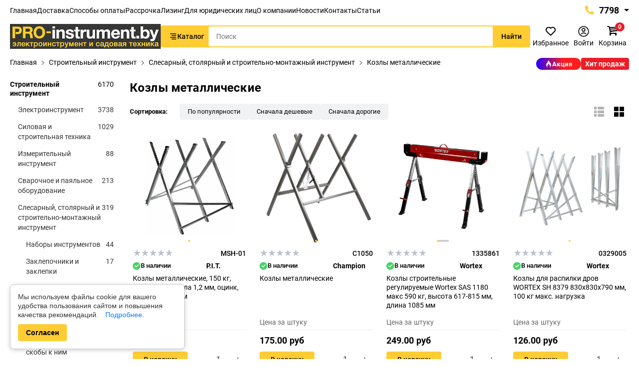

--- FILE ---
content_type: text/html; charset=UTF-8
request_url: https://pro-instrument.by/catalog/kozly-metallicheskie
body_size: 22731
content:
<!doctype html>
<html lang="ru">
<head>
  <base href="https://pro-instrument.by/"/>
      <title>
                            	Козлы металлические купить с доставкой по Беларуси!
            </title>
  <meta http-equiv="Content-Type" content="text/html; charset=UTF-8"/>
  <meta name="description" content="
	 Козлы металлические купить в рассрочку с доставкой по Минску и Беларуси ⭐️ Бренды: Champion, P.I.T., Wortex. ">


  <meta name="keywords" content="Козлы металлические"/>
  <meta name="viewport" content="width=device-width, initial-scale=1, shrink-to-fit=no">
  <meta name="google-site-verification" content="kPGKW4JqtoGnPq-70mwuKE-gCgu3g8m5IUTnroCWdiU" />

    <meta name='csrf_name' content='csrf697587e6c06b0'/>
                <meta name='csrf_value' content='c8cf4246b27322c8b719e3d5c279bff9'/>
    <link rel="canonical" href="https://pro-instrument.by/catalog/kozly-metallicheskie"/>
      
  <link href="design/template/lib/bootstrap-5.1.3/bootstrap-grid.min.css" rel="stylesheet">
  <link href="design/template/lib/jquery-ui-1.12.1/jquery-ui.min.css" rel="stylesheet">
  <link href="design/template/lib/slick-1.9.0/slick.css" rel="stylesheet">
  <link href="design/template/lib/jquery.fancybox-3.5.6/jquery.fancybox.min.css" rel="stylesheet">
  <link href="design/template/lib/font-awesome-5.15.4/css/all.min.css" rel="stylesheet">

  <link href="design/template/css/var.css" rel="stylesheet" type="text/css"/>
  <link href="design/template/css/icons.css" rel="stylesheet" type="text/css"/>
  <link href="design/template/css/style.css" rel="stylesheet" type="text/css"/>
  <link href="design/template/css/media.css" rel="stylesheet" type="text/css"/>

  <script src="design/template/lib/jquery-3.6.0/jquery-3.6.0.min.js"></script>
  <script type="text/javascript" src="https://cdnjs.cloudflare.com/ajax/libs/jquery-cookie/1.4.1/jquery.cookie.min.js"></script>
  <script type="text/javascript" id="amo_pixel_identifier_js" async="async" src="https://piper.amocrm.ru/pixel/js/identifier/pixel_identifier.js"></script>

  
  
    <!-- Google Tag Manager (noscript) -->
    <noscript><iframe src="https://www.googletagmanager.com/ns.html?id=GTM-NBVQ8XWX"
                      height="0" width="0" style="display:none;visibility:hidden"></iframe></noscript>
    <!-- End Google Tag Manager (noscript) -->
  
  
    <!-- Google Tag Manager -->
    <script>

    function loadGTM() {

    
    (function(w,d,s,l,i){w[l]=w[l]||[];w[l].push({'gtm.start':
                new Date().getTime(),event:'gtm.js'});var f=d.getElementsByTagName(s)[0],
              j=d.createElement(s),dl=l!='dataLayer'?'&l='+l:'';j.async=true;j.src=
              'https://www.googletagmanager.com/gtm.js?id='+i+dl;f.parentNode.insertBefore(j,f);
      })(window,document,'script','dataLayer','GTM-NBVQ8XWX');
      
    }

    document.addEventListener('scroll', loadGTM, {once: true});
    document.addEventListener('mousemove', loadGTM, {once: true});
    document.addEventListener('touchstart', loadGTM, {once: true});
    document.addEventListener('click', loadGTM, {once: true});
      
      </script>
    <!-- End Google Tag Manager -->
  
  
      <meta property="og:type" content="website" />
    <meta property="og:url" content="https://pro-instrument.by/catalog/kozly-metallicheskie" />
    <meta property="og:title" content="Козлы металлические" />
    <meta property="og:description" content="Козлы металлические купить в рассрочку с доставкой по Минску и Беларуси ⭐️. Консультация и помощь с подбором по телефону ☎️  7798. " />
    <meta property="og:image" content="https://pro-instrument.by/design/template/images/logo.jpeg" />




</head>

<body class="home-page">

  <div class="header-top">
    <div class="container">
      <div class="header-top__inner">
        <div class="header-top__left">
          <div class="header-top__nav">
            <div class="top-menu">
              <ul>
                                                <li>
                  <a class="" href="">Главная</a>
                </li>
                                                                <li>
                  <a class="" href="dostavka">Доставка</a>
                </li>
                                                                <li>
                  <a class="" href="oplata">Способы оплаты</a>
                </li>
                                                                                                                                                                                                                                                                <li>
                  <a class="" href="rassrochka-i-kredit">Рассрочка</a>
                </li>
                                                                <li>
                  <a class="" href="lizing">Лизинг</a>
                </li>
                                                                                                <li>
                  <a class="" href="dlya-yuridicheskih-lits">Для юридических лиц</a>
                </li>
                                                                <li>
                  <a class="" href="o-kompanii">О компании</a>
                </li>
                                                                <li>
                  <a class="" href="blog">Новости</a>
                </li>
                                                                <li>
                  <a class="" href="contact">Контакты</a>
                </li>
                                                                <li>
                  <a class="" href="stati">Статьи</a>
                </li>
                                                                                                                                                                                                              </ul>
            </div>
          </div>
        </div>
      </div>
    </div>
  </div>

  <div class="header">
    <div class="container">
      <div class="header__inner">
        <div class="header__logo">
          <a  href="/"  class="logo">
            <img src="https://pro-instrument.by/design/template/images/logo.jpeg" class="logo__img" alt="">
          </a>
        </div>

        <div class="header__catalog-menu-btn">
          <button type="button" class="catalog-menu-btn btn btn btn-primary js-catalog-btn">
            <i class="pt-icon pt-icon-align-right"></i>
            <span>Каталог</span>
          </button>
        </div>

        <div class="header__top-contacts">
          <div class="top-contacts">
            <div class="top-contacts__header">
              <a class="top-contacts__phone" href="tel:+7798"><i class="fas fa-phone-alt fa-fw me-1"></i> 7798</a>
            </div>
            <div class="top-contacts__dropdown">
              <div class="top-contacts__dropdown-inner">
                <ul class="top-contacts__list">
                  <li>
                    <a href="tel:7798"><i class="fas fa-phone-alt fa-fw me-1"></i> 7798</a>
                  </li>
                  <li>
                    <a href="tel:+375296577798"><i class="fas fa-mobile-alt fa-fw me-1"></i> +375 (29) 657-77-98</a>
                  </li>
                  <li>
                    <a href="tel:+375297655774"><i class="fas fa-mobile-alt fa-fw me-1"></i> +375 (29) 765-57-74</a>
                  </li>
                  <li>
                    <a href="mailto:proinstrument-minsk@mail.ru"><i class="far fa-envelope fa-fw me-1"></i> proinstrument-minsk@mail.ru</a>
                  </li>
                  <li><hr/></li>
                  <li>
                    <small>Будние дни:</small>  с 9:00 до 21:00<br>
                    <small>Выходные дни:</small>  с 9:00 до 20:00
                  </li>
                  <li><hr/></li>
                </ul>
                <!--<ul class="top-contacts__social">
                  <li>
                    <a href="https://www.instagram.com/#/">
                      <img src="https://pro-instrument.by/design/template/images/insta.svg" alt="">
                    </a>
                  </li>
                  <li>
                    <a href="viber://chat?number=#">
                      <img src="https://pro-instrument.by/design/template/images/viber.svg" alt="">
                    </a>
                  </li>
                  <li>
                    <a href="tg://#?domain=#">
                      <img src="https://pro-instrument.by/design/template/images/teleg.svg" alt="">
                    </a>
                  </li>
                </ul>-->
              </div>
            </div>
          </div>
        </div>

        <div class="header__search">
          <div class="header__search-wrapper">
            <input value="" type="text" class="header__search-input form-control" placeholder="Поиск">
            <button type="button" class="header__search-btn btn btn-primary"><span>Найти</span></button>
          </div>

          <div class="search">
            <div class="search__main">
                <div class="container">
                    <div class="search__main-inner">
                        <form action="search" class="search__form js-validation-form">
                            <div class="search__input-wrapper">
                                <input type="text" class="search__input form-control js-autocomplete-search" placeholder="Поиск" name="keyword" required>
                                <button type="button" class="search__clear btn">
                                    <i class="pt-icon pt-icon-times"></i>
                                </button>
                            </div>
                            <button type="submit" class="search__btn btn btn-primary">Найти</button>
                        </form>
                    </div>
                </div>
            </div>

            <div class="search__content">
                <div class="container">
                    <div class="search__content-inner">
                        <div class="search__result js-autocomplete-search-results" style="position: relative"></div>
                    </div>
                </div>
            </div>
        </div>
        </div>

        <div class="header__control">
          <div class="control">
            <button type="button" class="control__btn control__btn_menu">
                <span class="control__btn-icon">
                    <i class="pt-icon pt-icon-align-right"></i>
                </span>
                <span class="control__btn-text">Каталог</span>
            </button>

            <!--<a href="compares" class="control__btn control__btn_compare">
              <span class="control__btn-icon">
                  <i class="pt-icon pt-icon-balance-scale"></i>
                  <span class="control__btn-count js-compares-informer" style="display: none;">0</span>
              </span>
              <span class="control__btn-text">Сравнение</span>
            </a>-->

            <a href="favorites" class="control__btn control__btn_favorite">
              <span class="control__btn-icon">
                <i class="pt-icon pt-icon-heart-o"></i>
                <span class="control__btn-count js-favorites-count" style="display: none;">0</span>
              </span>
              <span class="control__btn-text">Избранное</span>
            </a>

                          <a href="#login-window" class="control__btn control__btn_user" data-fancybox>
                <span class="control__btn-icon">
                    <i class="pt-icon pt-icon-user-circle-o"></i>
                </span>
                <span class="control__btn-text">Войти</span>
              </a>
           
                       

            <div class="basket-popup-wrapper">
              <a href="cart" class="control__btn control__btn_basket">
                <span class="control__btn-icon">
                  <i class="pt-icon pt-icon-petr-cart"></i>
                </span>
                <span class="control__btn-text">Корзина</span>
                <span class="control__btn-count js-cart-informer">0</span>
              </a>

              <div class="basket-popup-inner">
                <div class="basket-popup is-empty">
    <div class="basket-popup__content">
        <div class="basket-popup__list">
                    </div>
    </div>
    <div class="basket-popup__footer">
        <div class="basket-popup__total">
            <span class="basket-popup__total-title">Общая сумма:</span>
            <span class="basket-popup__total-price">
                <span class="basket-popup__total-price-value">0.00</span>
                <span class="basket-popup__total-price-currency">руб</span>
            </span>
        </div>
        <div class="basket-popup__btn-row">
            <a href="cart" class="basket-popup__btn btn btn-primary">Перейти в корзину</a>
        </div>
    </div>
</div>              </div>
            </div>
          </div>
        </div>
      </div>
    </div>
  </div>

  <div class="header-catalog">
    <div class="container">
      <div class="catalog-inline-menu">
        <ul class="is-hidden">
                                                                                          <li>
            <a href="catalog/stroitelnyj-instrument" class="is-active">
              <span class="catalog-inline-menu__image">
                              <img src="files/categories/7b5a7962600x600.jpg" alt="Строительный инструмент">
                            </span>
              <span>Строительный инструмент</span>
            </a>
          </li>
                                                                                                    <li>
            <a href="catalog/sadovaya-tehnika" class="">
              <span class="catalog-inline-menu__image">
                              <img src="files/categories/bc7712600x600.jpg" alt="Садовая техника">
                            </span>
              <span>Садовая техника</span>
            </a>
          </li>
                                        <li>
            <a href="catalog/avtomobilnye-tovary" class="">
              <span class="catalog-inline-menu__image">
                              <img src="files/categories/82_11400x1400w.jpg" alt="Автомобильные товары">
                            </span>
              <span>Автомобильные товары</span>
            </a>
          </li>
                                                                    </ul>
        
        <ul>
          <li>
            <a href="/actions" class="sale-sticker"><svg class="icon" width="14" height="14"><use xlink:href="#icon-fire"></use></svg> Акция</a>
          </li>
          <li>
            <a href="/featured" class="is-highlight">Хит продаж</a>
          </li>
        </ul>
      </div>
    </div>
  </div>

  <div class="catalog-menu">
    <div class="container">
      <div class="catalog-menu__inner">
        <button type="button" class="catalog-menu__close btn">
          <i class="pt-icon pt-icon-times"></i>
        </button>

        <div class="catalog-menu__aside">
          <div class="menu">
            <ul>
                                                                                                                              <li>
                <a href="catalog/stroitelnyj-instrument" data-category="423" class="has-dropdown is-open">
                                      <span class="menu__icon">
                      <img src="files/categories/7b5a7962600x600.jpg" alt="Строительный инструмент">
                    </span>
                                    <span class="menu__text">Строительный инструмент</span>
                                      <button type="button" class="menu__toggle-btn">
                      <i class="pt-icon pt-icon-chevron-right"></i>
                    </button>
                                  </a>
              </li>
                                                                                                                                            <li>
                <a href="catalog/sadovaya-tehnika" data-category="81" class="has-dropdown ">
                                      <span class="menu__icon">
                      <img src="files/categories/bc7712600x600.jpg" alt="Садовая техника">
                    </span>
                                    <span class="menu__text">Садовая техника</span>
                                      <button type="button" class="menu__toggle-btn">
                      <i class="pt-icon pt-icon-chevron-right"></i>
                    </button>
                                  </a>
              </li>
                                                        <li>
                <a href="catalog/avtomobilnye-tovary" data-category="551" class="has-dropdown ">
                                      <span class="menu__icon">
                      <img src="files/categories/82_11400x1400w.jpg" alt="Автомобильные товары">
                    </span>
                                    <span class="menu__text">Автомобильные товары</span>
                                      <button type="button" class="menu__toggle-btn">
                      <i class="pt-icon pt-icon-chevron-right"></i>
                    </button>
                                  </a>
              </li>
                                                                                                </ul>
            <ul>
              <li>
                <a href="/actions">
                  <span class="sale-sticker"><svg class="icon" width="14" height="14"><use xlink:href="#icon-fire"></use></svg> Распродажа</a></span>
                </a>
              </li>
              <li>
                <a href="/featured">
                  <span class="menu__icon">
                    <i class="pt-icon pt-icon-gift-o"></i>
                  </span>
                  <span class="menu__text">Хит продаж</span>
                </a>
              </li>
            </ul>
          </div>
        </div>
        <div class="catalog-menu__content">
                                                                                                        <div class="menu-dropdown  is-open is-active" data-category="423">
              <button type="button" class="menu-dropdown__back-btn btn">
                <i class="pt-icon pt-icon-arrow-left"></i>
                <span>Назад</span>
              </button>
                                                                                                                                                                                                                                                                                                                                                                                                                                          <ul class="_4-col">
                                          <li>
                <a href="catalog/elektroinstrument">Электроинструмент</a>
                                <ul class="menu__group-list">
                                                      <li>
                    <a href="catalog/elektroinstrument-na-akkumulyatorah-makita">
                      Электроинструмент на аккумуляторах Makita<small>59</small>
                    </a>
                  </li>
                                                                        <li>
                    <a href="catalog/shurupoverty">
                      Шуруповерты<small>608</small>
                    </a>
                  </li>
                                                                        <li>
                    <a href="catalog/nabory-elektroinstrumentov">
                      Наборы электроинструментов<small>60</small>
                    </a>
                  </li>
                                                                        <li>
                    <a href="catalog/dreli">
                      Дрели<small>131</small>
                    </a>
                  </li>
                                                                        <li>
                    <a href="catalog/shlifmashiny">
                      Шлифмашины<small>562</small>
                    </a>
                  </li>
                                                                        <li>
                    <a href="catalog/pily-tsirkulyarnye-i-sabelnye">
                      Пилы циркулярные и сабельные<small>305</small>
                    </a>
                  </li>
                                                                        <li>
                    <a href="catalog/perforatory-otbojnye-molotki">
                      Перфораторы, отбойные молотки<small>317</small>
                    </a>
                  </li>
                                                                        <li>
                    <a href="catalog/elektrolobziki">
                      Электролобзики<small>109</small>
                    </a>
                  </li>
                                                                        <li>
                    <a href="catalog/stanki-i-oborudovanie">
                      Станки и оборудование<small>141</small>
                    </a>
                  </li>
                                                                        <li>
                    <a href="catalog/mnogofunktsionalnyj-instrument">
                      Многофункциональный инструмент<small>78</small>
                    </a>
                  </li>
                                                                        <li>
                    <a href="catalog/stroitelnye-miksery">
                      Строительные миксеры<small>37</small>
                    </a>
                  </li>
                                                                        <li>
                    <a href="catalog/stroitelnye-feny">
                      Строительные фены<small>50</small>
                    </a>
                  </li>
                                                                        <li>
                    <a href="catalog/rubanki">
                      Рубанки<small>64</small>
                    </a>
                  </li>
                                                                        <li>
                    <a href="catalog/kraskopulty">
                      Краскопульты<small>43</small>
                    </a>
                  </li>
                                                                        <li>
                    <a href="catalog/steplery-gvozdezabivateli">
                      Степлеры, гвоздезабиватели<small>34</small>
                    </a>
                  </li>
                                                                        <li>
                    <a href="catalog/elektricheskie-nozhnitsy-rezaki">
                      Электрические ножницы, резаки<small>15</small>
                    </a>
                  </li>
                                                                        <li>
                    <a href="catalog/nasadki-dlya-elektroinstrumenta">
                      Насадки для электроинструмента<small>44</small>
                    </a>
                  </li>
                                                                        <li>
                    <a href="catalog/osnastka-dlya-elektroinstrumenta">
                      Оснастка для электроинструмента<small>48</small>
                    </a>
                  </li>
                                                                        <li>
                    <a href="catalog/osnastka-i-aksessuary-dlya-bureniya-i-sverleniya">
                      Оснастка и аксессуары для бурения и сверления<small>294</small>
                    </a>
                  </li>
                                                                        <li>
                    <a href="catalog/osnastka-i-aksessuary-dlya-rezaniya-i-shlifovaniya">
                      Оснастка и аксессуары для резания и шлифования<small>460</small>
                    </a>
                  </li>
                                                                        <li>
                    <a href="catalog/akb-i-zu-dlya-elektroinstrumenta">
                      АКБ и ЗУ для электроинструмента<small>177</small>
                    </a>
                  </li>
                                                                        <li>
                    <a href="catalog/stroitelnye-pistolety">
                      Строительные пистолеты<small>35</small>
                    </a>
                  </li>
                                                                        <li>
                    <a href="catalog/frezery">
                      Фрезеры<small>67</small>
                    </a>
                  </li>
                                                                                        </ul>
                              </li>
                                                        <li>
                <a href="catalog/silovaya-i-stroitelnaya-tehnika">Силовая и строительная техника</a>
                                <ul class="menu__group-list">
                                                      <li>
                    <a href="catalog/generatory">
                      Генераторы<small>315</small>
                    </a>
                  </li>
                                                                        <li>
                    <a href="catalog/vibroplity-vibratory-i-osnastka">
                      Виброплиты, вибраторы и оснастка<small>74</small>
                    </a>
                  </li>
                                                                        <li>
                    <a href="catalog/benzorezy-rezchiki-shvov">
                      Бензорезы, резчики швов<small>38</small>
                    </a>
                  </li>
                                                                        <li>
                    <a href="catalog/stojki-dreli-dlya-bureniya">
                      Стойки, дрели для бурения<small>51</small>
                    </a>
                  </li>
                                                                        <li>
                    <a href="catalog/stroitelnoe-oborudovanie">
                      Строительное оборудование<small>535</small>
                    </a>
                  </li>
                                                                        <li>
                    <a href="catalog/stabilizatory-napryazheniya">
                      Стабилизаторы напряжения<small>16</small>
                    </a>
                  </li>
                                                    </ul>
                              </li>
                                                        <li>
                <a href="catalog/izmeritelnyj-instrument">Измерительный инструмент</a>
                                <ul class="menu__group-list">
                                                      <li>
                    <a href="catalog/meritelnyj-instrument">
                      Мерительный инструмент<small>25</small>
                    </a>
                  </li>
                                                                        <li>
                    <a href="catalog/dalnomery">
                      Дальномеры<small>6</small>
                    </a>
                  </li>
                                                                        <li>
                    <a href="catalog/niveliry-lazernye-urovni">
                      Нивелиры, лазерные уровни<small>39</small>
                    </a>
                  </li>
                                                                        <li>
                    <a href="catalog/aksessuary-dlya-izmeritelnyh-priborov">
                      Аксессуары для измерительных приборов<small>12</small>
                    </a>
                  </li>
                                                                        <li>
                    <a href="catalog/multimetry-i-testery">
                      Мультиметры и тестеры<small>6</small>
                    </a>
                  </li>
                                                    </ul>
                              </li>
                                                        <li>
                <a href="catalog/svarochnoe-i-payalnoe-oborudovanie">Сварочное и паяльное оборудование</a>
                                <ul class="menu__group-list">
                                                      <li>
                    <a href="catalog/svarochnoe-oborudovanie">
                      Сварочное оборудование<small>127</small>
                    </a>
                  </li>
                                                                        <li>
                    <a href="catalog/payalnoe-oborudovanie">
                      Паяльное оборудование<small>18</small>
                    </a>
                  </li>
                                                                        <li>
                    <a href="catalog/svarochnye-maski-i-aksessuary">
                      Сварочные маски и аксессуары<small>67</small>
                    </a>
                  </li>
                                                    </ul>
                              </li>
                                                        <li>
                <a href="catalog/slesarnyj-stolyarnyj-i-stroitelno-montazhnyj-instrument">Слесарный, столярный и строительно-монтажный инструмент</a>
                                <ul class="menu__group-list">
                                                      <li>
                    <a href="catalog/nabory-instrumentov">
                      Наборы инструментов<small>44</small>
                    </a>
                  </li>
                                                                        <li>
                    <a href="catalog/zaklepochniki-i-zaklepki">
                      Заклепочники и заклепки<small>17</small>
                    </a>
                  </li>
                                                                        <li>
                    <a href="catalog/otvertki-nabory-otvertok">
                      Отвертки, наборы отверток<small>15</small>
                    </a>
                  </li>
                                                                        <li>
                    <a href="catalog/sharnirno-gubtsevyj-instrument">
                      Шарнирно-губцевый инструмент<small>29</small>
                    </a>
                  </li>
                                                                        <li>
                    <a href="catalog/steplery-mebelnye-i-skoby-k-nim">
                      Степлеры мебельные и скобы к ним<small>22</small>
                    </a>
                  </li>
                                                                        <li>
                    <a href="catalog/molotki-kiyanki-topory">
                      Молотки, киянки, топоры<small>21</small>
                    </a>
                  </li>
                                                                        <li>
                    <a href="catalog/ruchnye-pily-nozhovki">
                      Ручные пилы, ножовки<small>11</small>
                    </a>
                  </li>
                                                                        <li>
                    <a href="catalog/napilniki">
                      Напильники<small>21</small>
                    </a>
                  </li>
                                                                        <li>
                    <a href="catalog/nozhi-stroitelnye">
                      Ножи строительные<small>12</small>
                    </a>
                  </li>
                                                                        <li>
                    <a href="catalog/vorotki">
                      Воротки<small>4</small>
                    </a>
                  </li>
                                                                        <li>
                    <a href="catalog/klyuchi">
                      Ключи<small>22</small>
                    </a>
                  </li>
                                                                        <li>
                    <a href="catalog/osvetitelnoe-oborudovanie">
                      Осветительное оборудование<small>30</small>
                    </a>
                  </li>
                                                                        <li>
                    <a href="catalog/malyarno-shtukaturnyj-instrument">
                      Малярно-штукатурный инструмент<small>3</small>
                    </a>
                  </li>
                                                                        <li>
                    <a href="catalog/sumki-i-chemodany-dlya-instrumenta">
                      Сумки и чемоданы для инструмента<small>21</small>
                    </a>
                  </li>
                                                                        <li>
                    <a href="catalog/kozly-metallicheskie">
                      Козлы металлические<small>4</small>
                    </a>
                  </li>
                                                                        <li>
                    <a href="catalog/elektromontazhnyj-instrument">
                      Электромонтажный инструмент<small>4</small>
                    </a>
                  </li>
                                                                        <li>
                    <a href="catalog/truborezy">
                      Труборезы<small>3</small>
                    </a>
                  </li>
                                                                        <li>
                    <a href="catalog/lestnitsy-stremyanki">
                      Лестницы, стремянки<small>7</small>
                    </a>
                  </li>
                                                                        <li>
                    <a href="catalog/tiski-slesarnye">
                      Тиски слесарные<small>4</small>
                    </a>
                  </li>
                                                                        <li>
                    <a href="catalog/stameski">
                      Стамески<small>7</small>
                    </a>
                  </li>
                                                                        <li>
                    <a href="catalog/strubtsiny">
                      Струбцины<small>18</small>
                    </a>
                  </li>
                                                    </ul>
                              </li>
                                                        <li>
                <a href="catalog/aktsiya-krasnaya-tsena">Акция красная цена</a>
                              </li>
                                          </ul>
            </div>
                                                                                                                              <div class="menu-dropdown  " data-category="81">
              <button type="button" class="menu-dropdown__back-btn btn">
                <i class="pt-icon pt-icon-arrow-left"></i>
                <span>Назад</span>
              </button>
                                                                                                                                                                                                                                                                                                                                                                                                                                                                                                                                                                                                                                                                                                                                                                                                                                                                                                                                                                                                                                                                                                                                                                                                                                                                                                                                                                                                                                                                                                                                                                                                                                                                                                                                        <ul class="_4-col">
                                          <li>
                <a href="catalog/trimmery-benzokosy">Триммеры, бензокосы</a>
                                <ul class="menu__group-list">
                                                      <li>
                    <a href="catalog/trimmery-benzinovye">
                      Триммеры бензиновые<small>110</small>
                    </a>
                  </li>
                                                                        <li>
                    <a href="catalog/trimmery-elektricheskie">
                      Триммеры электрические<small>62</small>
                    </a>
                  </li>
                                                                        <li>
                    <a href="catalog/trimmery-4-h-taktnye">
                      Триммеры 4-х тактные<small>5</small>
                    </a>
                  </li>
                                                                        <li>
                    <a href="catalog/trimmery-akkumulyatornye">
                      Триммеры аккумуляторные<small>94</small>
                    </a>
                  </li>
                                                                        <li>
                    <a href="catalog/trimmery-sadovye-elektricheskie">
                      Триммеры садовые электрические<small>16</small>
                    </a>
                  </li>
                                                                        <li>
                    <a href="catalog/trimmery-ruchnye-akkumulyatornye-dlya-zhenschin">
                      Триммеры ручные аккумуляторные для женщин<small>18</small>
                    </a>
                  </li>
                                                    </ul>
                              </li>
                                                        <li>
                <a href="catalog/gazonokosilki">Газонокосилки</a>
                                <ul class="menu__group-list">
                                                      <li>
                    <a href="catalog/gazonokosilki-mehanicheskie">
                      Газонокосилки механические<small>3</small>
                    </a>
                  </li>
                                                                        <li>
                    <a href="catalog/gazonokosilki-benzinovye">
                      Газонокосилки бензиновые<small>125</small>
                    </a>
                  </li>
                                                                        <li>
                    <a href="catalog/gazonokosilki-benzinovye-samohodnye">
                      Газонокосилки бензиновые самоходные<small>90</small>
                    </a>
                  </li>
                                                                        <li>
                    <a href="catalog/gazonokosilki-roboty">
                      Газонокосилки-роботы<small>1</small>
                    </a>
                  </li>
                                                                        <li>
                    <a href="catalog/gazonokosilki-elektricheskie">
                      Газонокосилки электрические<small>58</small>
                    </a>
                  </li>
                                                                        <li>
                    <a href="catalog/gazonokosilki-akkumulyatornye">
                      Газонокосилки аккумуляторные<small>83</small>
                    </a>
                  </li>
                                                                        <li>
                    <a href="catalog/gazonokosilki-akkumulyatornye-samohodnye">
                      Газонокосилки аккумуляторные самоходные<small>17</small>
                    </a>
                  </li>
                                                    </ul>
                              </li>
                                                        <li>
                <a href="catalog/rajdery-sadovye">Райдеры садовые</a>
                              </li>
                                                        <li>
                <a href="catalog/pily-tsepnye">Пилы цепные</a>
                                <ul class="menu__group-list">
                                                      <li>
                    <a href="catalog/benzopily">
                      Бензопилы<small>102</small>
                    </a>
                  </li>
                                                                        <li>
                    <a href="catalog/elektropily">
                      Электропилы<small>61</small>
                    </a>
                  </li>
                                                                        <li>
                    <a href="catalog/akkumulyatornye-tsepnye-pily">
                      Аккумуляторные цепные пилы<small>121</small>
                    </a>
                  </li>
                                                    </ul>
                              </li>
                                                        <li>
                <a href="catalog/podmetalnye-mashiny">Подметальные машины</a>
                                <ul class="menu__group-list">
                                                      <li>
                    <a href="catalog/mehanicheskie-ruchnye">
                      Механические (ручные)<small>11</small>
                    </a>
                  </li>
                                                                        <li>
                    <a href="catalog/benzinovye">
                      Бензиновые<small>11</small>
                    </a>
                  </li>
                                                                        <li>
                    <a href="catalog/akkumulyatornye">
                      Аккумуляторные<small>2</small>
                    </a>
                  </li>
                                                                        <li>
                    <a href="catalog/uborochnye">
                      Уборочные<small>2</small>
                    </a>
                  </li>
                                                                        <li>
                    <a href="catalog/pritsepnye-s-nasadkami">
                      Прицепные с насадками<small>7</small>
                    </a>
                  </li>
                                                                        <li>
                    <a href="catalog/samohodnye">
                      Самоходные<small>9</small>
                    </a>
                  </li>
                                                    </ul>
                              </li>
                                                        <li>
                <a href="catalog/opryskivateli">Опрыскиватели</a>
                                <ul class="menu__group-list">
                                                      <li>
                    <a href="catalog/opryskivateli-rychazhnye">
                      Опрыскиватели рычажные<small>4</small>
                    </a>
                  </li>
                                                                        <li>
                    <a href="catalog/opryskivateli-akkumulyatornye">
                      Опрыскиватели аккумуляторные<small>51</small>
                    </a>
                  </li>
                                                                        <li>
                    <a href="catalog/opryskivateli-benzinovye">
                      Опрыскиватели бензиновые<small>14</small>
                    </a>
                  </li>
                                                    </ul>
                              </li>
                                                        <li>
                <a href="catalog/snegouborochnaya-tehnika">Снегоуборочная техника</a>
                                <ul class="menu__group-list">
                                                      <li>
                    <a href="catalog/snegouborschiki-elektricheskie">
                      Снегоуборщики электрические<small>13</small>
                    </a>
                  </li>
                                                                        <li>
                    <a href="catalog/snegouborschiki-akkumulyatornye">
                      Снегоуборщики аккумуляторные<small>51</small>
                    </a>
                  </li>
                                                                        <li>
                    <a href="catalog/snegouborschiki-benzinovye">
                      Снегоуборщики бензиновые<small>76</small>
                    </a>
                  </li>
                                                                        <li>
                    <a href="catalog/snegouborschiki-samohodnye">
                      Снегоуборщики самоходные<small>74</small>
                    </a>
                  </li>
                                                                        <li>
                    <a href="catalog/snegouborschiki-nesamohodnye">
                      Снегоуборщики несамоходные<small>58</small>
                    </a>
                  </li>
                                                                        <li>
                    <a href="catalog/snegouborschiki-ruchnye">
                      Снегоуборщики ручные<small>30</small>
                    </a>
                  </li>
                                                    </ul>
                              </li>
                                                        <li>
                <a href="catalog/kustorezy-sadovye-nozhnitsy">Кусторезы, садовые ножницы</a>
                                <ul class="menu__group-list">
                                                      <li>
                    <a href="catalog/akkumulyatornye-sadovye-nozhnitsy">
                      Аккумуляторные садовые ножницы<small>65</small>
                    </a>
                  </li>
                                                                        <li>
                    <a href="catalog/elektricheskie-sadovye-nozhnitsy">
                      Электрические садовые ножницы<small>14</small>
                    </a>
                  </li>
                                                                        <li>
                    <a href="catalog/benzinovye-sadovye-nozhnitsy">
                      Бензиновые садовые ножницы<small>5</small>
                    </a>
                  </li>
                                                                        <li>
                    <a href="catalog/vysotorezy">
                      Высоторезы<small>14</small>
                    </a>
                  </li>
                                                    </ul>
                              </li>
                                                        <li>
                <a href="catalog/sekatory">Секаторы</a>
                              </li>
                                                        <li>
                <a href="catalog/skarifikatory">Скарификаторы</a>
                              </li>
                                                        <li>
                <a href="catalog/sadovye-pylesosy-vozduhoduvki">Садовые пылесосы, воздуходувки</a>
                                <ul class="menu__group-list">
                                                      <li>
                    <a href="catalog/vozduhoduvki-benzinovye">
                      Воздуходувки бензиновые<small>20</small>
                    </a>
                  </li>
                                                                        <li>
                    <a href="catalog/vozduhoduvki-elektricheskie">
                      Воздуходувки электрические<small>11</small>
                    </a>
                  </li>
                                                                        <li>
                    <a href="catalog/vozduhoduvki-akkumulyatornye">
                      Воздуходувки аккумуляторные<small>62</small>
                    </a>
                  </li>
                                                                        <li>
                    <a href="catalog/vozduhoduvki-rantsevye">
                      Воздуходувки ранцевые<small>18</small>
                    </a>
                  </li>
                                                                        <li>
                    <a href="catalog/vozduhoduvki-ruchnye">
                      Воздуходувки ручные<small>69</small>
                    </a>
                  </li>
                                                    </ul>
                              </li>
                                                        <li>
                <a href="catalog/moyuschie-apparaty-vysokogo-davleniya">Моющие аппараты высокого давления</a>
                              </li>
                                                        <li>
                <a href="catalog/sadovye-izmelchiteli">Садовые измельчители</a>
                                <ul class="menu__group-list">
                                                      <li>
                    <a href="catalog/izmelchiteli-elektricheskie">
                      Измельчители электрические<small>12</small>
                    </a>
                  </li>
                                                                        <li>
                    <a href="catalog/izmelchiteli-benzinovye">
                      Измельчители бензиновые<small>7</small>
                    </a>
                  </li>
                                                    </ul>
                              </li>
                                                        <li>
                <a href="catalog/kultivatory-i-motobloki">Культиваторы и мотоблоки</a>
                                <ul class="menu__group-list">
                                                      <li>
                    <a href="catalog/kultivatory-benzinovye">
                      Культиваторы бензиновые<small>40</small>
                    </a>
                  </li>
                                                                        <li>
                    <a href="catalog/kultivatory-elektricheskie">
                      Культиваторы электрические<small>19</small>
                    </a>
                  </li>
                                                                        <li>
                    <a href="catalog/kultivatory-akkumulyatornye">
                      Культиваторы аккумуляторные<small>10</small>
                    </a>
                  </li>
                                                                        <li>
                    <a href="catalog/motobloki">
                      Мотоблоки<small>57</small>
                    </a>
                  </li>
                                                    </ul>
                              </li>
                                                        <li>
                <a href="catalog/mini-traktory">Мини-тракторы</a>
                              </li>
                                                        <li>
                <a href="catalog/drovokoly">Дровоколы</a>
                              </li>
                                                        <li>
                <a href="catalog/nasosnoe-oborudovanie">Насосное оборудование</a>
                                <ul class="menu__group-list">
                                                      <li>
                    <a href="catalog/nasosy-vibratsionnye">
                      Насосы вибрационные<small>8</small>
                    </a>
                  </li>
                                                                        <li>
                    <a href="catalog/nasosy-drenazhnye">
                      Насосы дренажные<small>65</small>
                    </a>
                  </li>
                                                                        <li>
                    <a href="catalog/nasosy-poverhnostnye">
                      Насосы поверхностные<small>40</small>
                    </a>
                  </li>
                                                                        <li>
                    <a href="catalog/nasosy-kanalizatsionnye">
                      Насосы канализационные<small>20</small>
                    </a>
                  </li>
                                                                        <li>
                    <a href="catalog/nasosy-skvazhinnye">
                      Насосы скважинные<small>21</small>
                    </a>
                  </li>
                                                                        <li>
                    <a href="catalog/nasosy-tsirkulyatsionnye">
                      Насосы циркуляционные<small>4</small>
                    </a>
                  </li>
                                                                        <li>
                    <a href="catalog/nasosnye-stantsii">
                      Насосные станции<small>28</small>
                    </a>
                  </li>
                                                                        <li>
                    <a href="catalog/motopompy">
                      Мотопомпы<small>52</small>
                    </a>
                  </li>
                                                                        <li>
                    <a href="catalog/bloki-avtomatiki">
                      Блоки автоматики<small>2</small>
                    </a>
                  </li>
                                                    </ul>
                              </li>
                                                        <li>
                <a href="catalog/aksessuary-dlya-sadovoj-tehniki">Аксессуары для садовой техники</a>
                                <ul class="menu__group-list">
                                                      <li>
                    <a href="catalog/aksessuary-dlya-tehniki-sadovoj">
                      Аксессуары для техники садовой<small>132</small>
                    </a>
                  </li>
                                                                        <li>
                    <a href="catalog/dvigateli">
                      Двигатели<small>57</small>
                    </a>
                  </li>
                                                                        <li>
                    <a href="catalog/aksessuary-dlya-motopomp">
                      Аксессуары для мотопомп<small>33</small>
                    </a>
                  </li>
                                                                        <li>
                    <a href="catalog/aksessuary-dlya-moyuschih-apparatov-vysokogo-davleniya">
                      Аксессуары для моющих аппаратов высокого давления<small>32</small>
                    </a>
                  </li>
                                                                        <li>
                    <a href="catalog/aksessuary-dlya-tsepnyh-pil">
                      Аксессуары для цепных пил<small>193</small>
                    </a>
                  </li>
                                                    </ul>
                              </li>
                                                        <li>
                <a href="catalog/akb-i-zu-dlya-akkumulyatornoj-tehniki">АКБ и ЗУ для аккумуляторной техники</a>
                              </li>
                                                        <li>
                <a href="catalog/aksessuary-dlya-gazonnoj-tehniki">Аксессуары для газонной техники</a>
                                <ul class="menu__group-list">
                                                      <li>
                    <a href="catalog/aksessuary-dlya-gazonokosilok">
                      Аксессуары для газонокосилок<small>24</small>
                    </a>
                  </li>
                                                                        <li>
                    <a href="catalog/aksessuary-dlya-trimmerov-i-benzokos">
                      Аксессуары для триммеров и бензокос<small>261</small>
                    </a>
                  </li>
                                                    </ul>
                              </li>
                                                        <li>
                <a href="catalog/motornye-masla">Моторные масла</a>
                              </li>
                                                        <li>
                <a href="catalog/razbrasyvateli-semyan">Разбрасыватели семян</a>
                              </li>
                                                        <li>
                <a href="catalog/tachki-telezhki">Тачки, тележки</a>
                              </li>
                                                        <li>
                <a href="catalog/shlangi-polivochnye">Шланги поливочные</a>
                              </li>
                                                                                    <li>
                <a href="catalog/podmetalnye-mashiny-champion">Подметальные машины Champion</a>
                              </li>
                                          </ul>
            </div>
                                                                  <div class="menu-dropdown  " data-category="551">
              <button type="button" class="menu-dropdown__back-btn btn">
                <i class="pt-icon pt-icon-arrow-left"></i>
                <span>Назад</span>
              </button>
                                                                                                                                                                                                                                                                                                                                                                                                                                                                        <ul class="_4-col">
                                          <li>
                <a href="catalog/zaryadnye-i-pusko-zaryadnye-ustrojstva">Зарядные и пуско-зарядные устройства</a>
                                <ul class="menu__group-list">
                                                      <li>
                    <a href="catalog/portativnoe-zaryadnoe-ustrojstvo-dlya-avto">
                      Портативное зарядное устройство для авто<small>8</small>
                    </a>
                  </li>
                                                                        <li>
                    <a href="catalog/zaryadnoe-dlya-akkumulyatora-avto-akb">
                      Зарядное для аккумулятора авто (акб)<small>17</small>
                    </a>
                  </li>
                                                                        <li>
                    <a href="catalog/pusko-zaryadnoe-dlya-gruzovyh-avto">
                      Пуско-зарядное для грузовых авто<small>9</small>
                    </a>
                  </li>
                                                                        <li>
                    <a href="catalog/pusko-zaryadnye-dlya-legkovyh-avto">
                      Пуско-зарядные для легковых авто<small>15</small>
                    </a>
                  </li>
                                                    </ul>
                              </li>
                                                                                    <li>
                <a href="catalog/avtomobilnye-kompressory">Автомобильные компрессоры</a>
                              </li>
                                                        <li>
                <a href="catalog/ventilyatory">Вентиляторы</a>
                              </li>
                                                        <li>
                <a href="catalog/domkraty-i-opory">Домкраты и опоры</a>
                              </li>
                                                        <li>
                <a href="catalog/avtoservisnoe-oborudovanie">Автосервисное оборудование</a>
                              </li>
                                                        <li>
                <a href="catalog/akkumulyatory">Аккумуляторы</a>
                                <ul class="menu__group-list">
                                                      <li>
                    <a href="catalog/dlya-legkovyh-avtomobilej">
                      Для легковых автомобилей<small>37</small>
                    </a>
                  </li>
                                                                        <li>
                    <a href="catalog/dlya-gruzovyh-avtomobilej">
                      Для грузовых автомобилей<small>3</small>
                    </a>
                  </li>
                                                                                                                                                <li>
                    <a href="catalog/efb">
                      EFB<small>6</small>
                    </a>
                  </li>
                                                    </ul>
                              </li>
                                          </ul>
            </div>
                                                                                </div>
      </div>
    </div>
  </div>

  <div class="content">


<div class="container">
    <div class="breadcrumbs-wrapper">
        <ul class="breadcrumbs">
            <li>
                <a href="/">Главная</a>
            </li>
                                                <li>
                        <a href="catalog/stroitelnyj-instrument">Строительный инструмент</a>
                    </li>
                                    <li>
                        <a href="catalog/slesarnyj-stolyarnyj-i-stroitelno-montazhnyj-instrument">Слесарный, столярный и строительно-монтажный инструмент</a>
                    </li>
                                    <li>
                        <a href="catalog/kozly-metallicheskie">Козлы металлические</a>
                    </li>
                                                    </ul>
    </div>

    <div class="catalog-section block ">
        <div class="catalog-section__aside">
            <button type="button" class="close-filter-btn-mob btn">
              <i class="pt-icon pt-icon-times"></i>
            </button>
            <div class="catalog-section__aside-inner">
                <div class="aside-menu">
                    <ul>
                                                                                                                                                                                                                                                                                                            <li>
                                        <a href="catalog/stroitelnyj-instrument" class="aside-menu__link  is-open">
                                            <span>Строительный инструмент</span>
                                            <small>6170</small>
                                        </a>

                                                                                    <ul class="aside-menu__sublist">
                                                                                                                                                            <li class="aside-menu__sublist-item">
                                                            <a href="catalog/elektroinstrument" class="aside-menu__sublist-link  ">
                                                                <span>Электроинструмент</span>
                                                                <small>3738</small>
                                                            </a>

                                                                                                                            <ul class="aside-menu__sublist">
                                                                                                                                                                                                                        <li class="aside-menu__sublist-item">
                                                                                <a href="catalog/elektroinstrument-na-akkumulyatorah-makita" class="aside-menu__sublist-link ">
                                                                                    <span>Электроинструмент на аккумуляторах Makita</span>
                                                                                    <small>59</small>
                                                                                </a>
                                                                            </li>
                                                                                                                                                                                                                                                                                                <li class="aside-menu__sublist-item">
                                                                                <a href="catalog/shurupoverty" class="aside-menu__sublist-link ">
                                                                                    <span>Шуруповерты</span>
                                                                                    <small>608</small>
                                                                                </a>
                                                                            </li>
                                                                                                                                                                                                                                                                                                <li class="aside-menu__sublist-item">
                                                                                <a href="catalog/nabory-elektroinstrumentov" class="aside-menu__sublist-link ">
                                                                                    <span>Наборы электроинструментов</span>
                                                                                    <small>60</small>
                                                                                </a>
                                                                            </li>
                                                                                                                                                                                                                                                                                                <li class="aside-menu__sublist-item">
                                                                                <a href="catalog/dreli" class="aside-menu__sublist-link ">
                                                                                    <span>Дрели</span>
                                                                                    <small>131</small>
                                                                                </a>
                                                                            </li>
                                                                                                                                                                                                                                                                                                <li class="aside-menu__sublist-item">
                                                                                <a href="catalog/shlifmashiny" class="aside-menu__sublist-link ">
                                                                                    <span>Шлифмашины</span>
                                                                                    <small>562</small>
                                                                                </a>
                                                                            </li>
                                                                                                                                                                                                                                                                                                <li class="aside-menu__sublist-item">
                                                                                <a href="catalog/pily-tsirkulyarnye-i-sabelnye" class="aside-menu__sublist-link ">
                                                                                    <span>Пилы циркулярные и сабельные</span>
                                                                                    <small>305</small>
                                                                                </a>
                                                                            </li>
                                                                                                                                                                                                                                                                                                <li class="aside-menu__sublist-item">
                                                                                <a href="catalog/perforatory-otbojnye-molotki" class="aside-menu__sublist-link ">
                                                                                    <span>Перфораторы, отбойные молотки</span>
                                                                                    <small>317</small>
                                                                                </a>
                                                                            </li>
                                                                                                                                                                                                                                                                                                <li class="aside-menu__sublist-item">
                                                                                <a href="catalog/elektrolobziki" class="aside-menu__sublist-link ">
                                                                                    <span>Электролобзики</span>
                                                                                    <small>109</small>
                                                                                </a>
                                                                            </li>
                                                                                                                                                                                                                                                                                                <li class="aside-menu__sublist-item">
                                                                                <a href="catalog/stanki-i-oborudovanie" class="aside-menu__sublist-link ">
                                                                                    <span>Станки и оборудование</span>
                                                                                    <small>141</small>
                                                                                </a>
                                                                            </li>
                                                                                                                                                                                                                                                                                                <li class="aside-menu__sublist-item">
                                                                                <a href="catalog/mnogofunktsionalnyj-instrument" class="aside-menu__sublist-link ">
                                                                                    <span>Многофункциональный инструмент</span>
                                                                                    <small>78</small>
                                                                                </a>
                                                                            </li>
                                                                                                                                                                                                                                                                                                <li class="aside-menu__sublist-item">
                                                                                <a href="catalog/stroitelnye-miksery" class="aside-menu__sublist-link ">
                                                                                    <span>Строительные миксеры</span>
                                                                                    <small>37</small>
                                                                                </a>
                                                                            </li>
                                                                                                                                                                                                                                                                                                <li class="aside-menu__sublist-item">
                                                                                <a href="catalog/stroitelnye-feny" class="aside-menu__sublist-link ">
                                                                                    <span>Строительные фены</span>
                                                                                    <small>50</small>
                                                                                </a>
                                                                            </li>
                                                                                                                                                                                                                                                                                                <li class="aside-menu__sublist-item">
                                                                                <a href="catalog/rubanki" class="aside-menu__sublist-link ">
                                                                                    <span>Рубанки</span>
                                                                                    <small>64</small>
                                                                                </a>
                                                                            </li>
                                                                                                                                                                                                                                                                                                <li class="aside-menu__sublist-item">
                                                                                <a href="catalog/kraskopulty" class="aside-menu__sublist-link ">
                                                                                    <span>Краскопульты</span>
                                                                                    <small>43</small>
                                                                                </a>
                                                                            </li>
                                                                                                                                                                                                                                                                                                <li class="aside-menu__sublist-item">
                                                                                <a href="catalog/steplery-gvozdezabivateli" class="aside-menu__sublist-link ">
                                                                                    <span>Степлеры, гвоздезабиватели</span>
                                                                                    <small>34</small>
                                                                                </a>
                                                                            </li>
                                                                                                                                                                                                                                                                                                <li class="aside-menu__sublist-item">
                                                                                <a href="catalog/elektricheskie-nozhnitsy-rezaki" class="aside-menu__sublist-link ">
                                                                                    <span>Электрические ножницы, резаки</span>
                                                                                    <small>15</small>
                                                                                </a>
                                                                            </li>
                                                                                                                                                                                                                                                                                                <li class="aside-menu__sublist-item">
                                                                                <a href="catalog/nasadki-dlya-elektroinstrumenta" class="aside-menu__sublist-link ">
                                                                                    <span>Насадки для электроинструмента</span>
                                                                                    <small>44</small>
                                                                                </a>
                                                                            </li>
                                                                                                                                                                                                                                                                                                <li class="aside-menu__sublist-item">
                                                                                <a href="catalog/osnastka-dlya-elektroinstrumenta" class="aside-menu__sublist-link ">
                                                                                    <span>Оснастка для электроинструмента</span>
                                                                                    <small>48</small>
                                                                                </a>
                                                                            </li>
                                                                                                                                                                                                                                                                                                <li class="aside-menu__sublist-item">
                                                                                <a href="catalog/osnastka-i-aksessuary-dlya-bureniya-i-sverleniya" class="aside-menu__sublist-link ">
                                                                                    <span>Оснастка и аксессуары для бурения и сверления</span>
                                                                                    <small>294</small>
                                                                                </a>
                                                                            </li>
                                                                                                                                                                                                                                                                                                <li class="aside-menu__sublist-item">
                                                                                <a href="catalog/osnastka-i-aksessuary-dlya-rezaniya-i-shlifovaniya" class="aside-menu__sublist-link ">
                                                                                    <span>Оснастка и аксессуары для резания и шлифования</span>
                                                                                    <small>460</small>
                                                                                </a>
                                                                            </li>
                                                                                                                                                                                                                                                                                                <li class="aside-menu__sublist-item">
                                                                                <a href="catalog/akb-i-zu-dlya-elektroinstrumenta" class="aside-menu__sublist-link ">
                                                                                    <span>АКБ и ЗУ для электроинструмента</span>
                                                                                    <small>177</small>
                                                                                </a>
                                                                            </li>
                                                                                                                                                                                                                                                                                                <li class="aside-menu__sublist-item">
                                                                                <a href="catalog/stroitelnye-pistolety" class="aside-menu__sublist-link ">
                                                                                    <span>Строительные пистолеты</span>
                                                                                    <small>35</small>
                                                                                </a>
                                                                            </li>
                                                                                                                                                                                                                                                                                                <li class="aside-menu__sublist-item">
                                                                                <a href="catalog/frezery" class="aside-menu__sublist-link ">
                                                                                    <span>Фрезеры</span>
                                                                                    <small>67</small>
                                                                                </a>
                                                                            </li>
                                                                                                                                                                                                                                                                                                                                                        </ul>
                                                                                                                    </li>
                                                                                                                                                                                                                <li class="aside-menu__sublist-item">
                                                            <a href="catalog/silovaya-i-stroitelnaya-tehnika" class="aside-menu__sublist-link  ">
                                                                <span>Силовая и строительная техника</span>
                                                                <small>1029</small>
                                                            </a>

                                                                                                                            <ul class="aside-menu__sublist">
                                                                                                                                                                                                                        <li class="aside-menu__sublist-item">
                                                                                <a href="catalog/generatory" class="aside-menu__sublist-link ">
                                                                                    <span>Генераторы</span>
                                                                                    <small>315</small>
                                                                                </a>
                                                                            </li>
                                                                                                                                                                                                                                                                                                <li class="aside-menu__sublist-item">
                                                                                <a href="catalog/vibroplity-vibratory-i-osnastka" class="aside-menu__sublist-link ">
                                                                                    <span>Виброплиты, вибраторы и оснастка</span>
                                                                                    <small>74</small>
                                                                                </a>
                                                                            </li>
                                                                                                                                                                                                                                                                                                <li class="aside-menu__sublist-item">
                                                                                <a href="catalog/benzorezy-rezchiki-shvov" class="aside-menu__sublist-link ">
                                                                                    <span>Бензорезы, резчики швов</span>
                                                                                    <small>38</small>
                                                                                </a>
                                                                            </li>
                                                                                                                                                                                                                                                                                                <li class="aside-menu__sublist-item">
                                                                                <a href="catalog/stojki-dreli-dlya-bureniya" class="aside-menu__sublist-link ">
                                                                                    <span>Стойки, дрели для бурения</span>
                                                                                    <small>51</small>
                                                                                </a>
                                                                            </li>
                                                                                                                                                                                                                                                                                                <li class="aside-menu__sublist-item">
                                                                                <a href="catalog/stroitelnoe-oborudovanie" class="aside-menu__sublist-link ">
                                                                                    <span>Строительное оборудование</span>
                                                                                    <small>535</small>
                                                                                </a>
                                                                            </li>
                                                                                                                                                                                                                                                                                                <li class="aside-menu__sublist-item">
                                                                                <a href="catalog/stabilizatory-napryazheniya" class="aside-menu__sublist-link ">
                                                                                    <span>Стабилизаторы напряжения</span>
                                                                                    <small>16</small>
                                                                                </a>
                                                                            </li>
                                                                                                                                                                                                            </ul>
                                                                                                                    </li>
                                                                                                                                                                                                                <li class="aside-menu__sublist-item">
                                                            <a href="catalog/izmeritelnyj-instrument" class="aside-menu__sublist-link  ">
                                                                <span>Измерительный инструмент</span>
                                                                <small>88</small>
                                                            </a>

                                                                                                                            <ul class="aside-menu__sublist">
                                                                                                                                                                                                                        <li class="aside-menu__sublist-item">
                                                                                <a href="catalog/meritelnyj-instrument" class="aside-menu__sublist-link ">
                                                                                    <span>Мерительный инструмент</span>
                                                                                    <small>25</small>
                                                                                </a>
                                                                            </li>
                                                                                                                                                                                                                                                                                                <li class="aside-menu__sublist-item">
                                                                                <a href="catalog/dalnomery" class="aside-menu__sublist-link ">
                                                                                    <span>Дальномеры</span>
                                                                                    <small>6</small>
                                                                                </a>
                                                                            </li>
                                                                                                                                                                                                                                                                                                <li class="aside-menu__sublist-item">
                                                                                <a href="catalog/niveliry-lazernye-urovni" class="aside-menu__sublist-link ">
                                                                                    <span>Нивелиры, лазерные уровни</span>
                                                                                    <small>39</small>
                                                                                </a>
                                                                            </li>
                                                                                                                                                                                                                                                                                                <li class="aside-menu__sublist-item">
                                                                                <a href="catalog/aksessuary-dlya-izmeritelnyh-priborov" class="aside-menu__sublist-link ">
                                                                                    <span>Аксессуары для измерительных приборов</span>
                                                                                    <small>12</small>
                                                                                </a>
                                                                            </li>
                                                                                                                                                                                                                                                                                                <li class="aside-menu__sublist-item">
                                                                                <a href="catalog/multimetry-i-testery" class="aside-menu__sublist-link ">
                                                                                    <span>Мультиметры и тестеры</span>
                                                                                    <small>6</small>
                                                                                </a>
                                                                            </li>
                                                                                                                                                                                                            </ul>
                                                                                                                    </li>
                                                                                                                                                                                                                <li class="aside-menu__sublist-item">
                                                            <a href="catalog/svarochnoe-i-payalnoe-oborudovanie" class="aside-menu__sublist-link  ">
                                                                <span>Сварочное и паяльное оборудование</span>
                                                                <small>213</small>
                                                            </a>

                                                                                                                            <ul class="aside-menu__sublist">
                                                                                                                                                                                                                        <li class="aside-menu__sublist-item">
                                                                                <a href="catalog/svarochnoe-oborudovanie" class="aside-menu__sublist-link ">
                                                                                    <span>Сварочное оборудование</span>
                                                                                    <small>127</small>
                                                                                </a>
                                                                            </li>
                                                                                                                                                                                                                                                                                                <li class="aside-menu__sublist-item">
                                                                                <a href="catalog/payalnoe-oborudovanie" class="aside-menu__sublist-link ">
                                                                                    <span>Паяльное оборудование</span>
                                                                                    <small>18</small>
                                                                                </a>
                                                                            </li>
                                                                                                                                                                                                                                                                                                <li class="aside-menu__sublist-item">
                                                                                <a href="catalog/svarochnye-maski-i-aksessuary" class="aside-menu__sublist-link ">
                                                                                    <span>Сварочные маски и аксессуары</span>
                                                                                    <small>67</small>
                                                                                </a>
                                                                            </li>
                                                                                                                                                                                                            </ul>
                                                                                                                    </li>
                                                                                                                                                                                                                <li class="aside-menu__sublist-item">
                                                            <a href="catalog/slesarnyj-stolyarnyj-i-stroitelno-montazhnyj-instrument" class="aside-menu__sublist-link  is-open">
                                                                <span>Слесарный, столярный и строительно-монтажный инструмент</span>
                                                                <small>319</small>
                                                            </a>

                                                                                                                            <ul class="aside-menu__sublist">
                                                                                                                                                                                                                        <li class="aside-menu__sublist-item">
                                                                                <a href="catalog/nabory-instrumentov" class="aside-menu__sublist-link ">
                                                                                    <span>Наборы инструментов</span>
                                                                                    <small>44</small>
                                                                                </a>
                                                                            </li>
                                                                                                                                                                                                                                                                                                <li class="aside-menu__sublist-item">
                                                                                <a href="catalog/zaklepochniki-i-zaklepki" class="aside-menu__sublist-link ">
                                                                                    <span>Заклепочники и заклепки</span>
                                                                                    <small>17</small>
                                                                                </a>
                                                                            </li>
                                                                                                                                                                                                                                                                                                <li class="aside-menu__sublist-item">
                                                                                <a href="catalog/otvertki-nabory-otvertok" class="aside-menu__sublist-link ">
                                                                                    <span>Отвертки, наборы отверток</span>
                                                                                    <small>15</small>
                                                                                </a>
                                                                            </li>
                                                                                                                                                                                                                                                                                                <li class="aside-menu__sublist-item">
                                                                                <a href="catalog/sharnirno-gubtsevyj-instrument" class="aside-menu__sublist-link ">
                                                                                    <span>Шарнирно-губцевый инструмент</span>
                                                                                    <small>29</small>
                                                                                </a>
                                                                            </li>
                                                                                                                                                                                                                                                                                                <li class="aside-menu__sublist-item">
                                                                                <a href="catalog/steplery-mebelnye-i-skoby-k-nim" class="aside-menu__sublist-link ">
                                                                                    <span>Степлеры мебельные и скобы к ним</span>
                                                                                    <small>22</small>
                                                                                </a>
                                                                            </li>
                                                                                                                                                                                                                                                                                                <li class="aside-menu__sublist-item">
                                                                                <a href="catalog/molotki-kiyanki-topory" class="aside-menu__sublist-link ">
                                                                                    <span>Молотки, киянки, топоры</span>
                                                                                    <small>21</small>
                                                                                </a>
                                                                            </li>
                                                                                                                                                                                                                                                                                                <li class="aside-menu__sublist-item">
                                                                                <a href="catalog/ruchnye-pily-nozhovki" class="aside-menu__sublist-link ">
                                                                                    <span>Ручные пилы, ножовки</span>
                                                                                    <small>11</small>
                                                                                </a>
                                                                            </li>
                                                                                                                                                                                                                                                                                                <li class="aside-menu__sublist-item">
                                                                                <a href="catalog/napilniki" class="aside-menu__sublist-link ">
                                                                                    <span>Напильники</span>
                                                                                    <small>21</small>
                                                                                </a>
                                                                            </li>
                                                                                                                                                                                                                                                                                                <li class="aside-menu__sublist-item">
                                                                                <a href="catalog/nozhi-stroitelnye" class="aside-menu__sublist-link ">
                                                                                    <span>Ножи строительные</span>
                                                                                    <small>12</small>
                                                                                </a>
                                                                            </li>
                                                                                                                                                                                                                                                                                                <li class="aside-menu__sublist-item">
                                                                                <a href="catalog/vorotki" class="aside-menu__sublist-link ">
                                                                                    <span>Воротки</span>
                                                                                    <small>4</small>
                                                                                </a>
                                                                            </li>
                                                                                                                                                                                                                                                                                                <li class="aside-menu__sublist-item">
                                                                                <a href="catalog/klyuchi" class="aside-menu__sublist-link ">
                                                                                    <span>Ключи</span>
                                                                                    <small>22</small>
                                                                                </a>
                                                                            </li>
                                                                                                                                                                                                                                                                                                <li class="aside-menu__sublist-item">
                                                                                <a href="catalog/osvetitelnoe-oborudovanie" class="aside-menu__sublist-link ">
                                                                                    <span>Осветительное оборудование</span>
                                                                                    <small>30</small>
                                                                                </a>
                                                                            </li>
                                                                                                                                                                                                                                                                                                <li class="aside-menu__sublist-item">
                                                                                <a href="catalog/malyarno-shtukaturnyj-instrument" class="aside-menu__sublist-link ">
                                                                                    <span>Малярно-штукатурный инструмент</span>
                                                                                    <small>3</small>
                                                                                </a>
                                                                            </li>
                                                                                                                                                                                                                                                                                                <li class="aside-menu__sublist-item">
                                                                                <a href="catalog/sumki-i-chemodany-dlya-instrumenta" class="aside-menu__sublist-link ">
                                                                                    <span>Сумки и чемоданы для инструмента</span>
                                                                                    <small>21</small>
                                                                                </a>
                                                                            </li>
                                                                                                                                                                                                                                                                                                <li class="aside-menu__sublist-item">
                                                                                <a href="catalog/kozly-metallicheskie" class="aside-menu__sublist-link is-active">
                                                                                    <span>Козлы металлические</span>
                                                                                    <small>4</small>
                                                                                </a>
                                                                            </li>
                                                                                                                                                                                                                                                                                                <li class="aside-menu__sublist-item">
                                                                                <a href="catalog/elektromontazhnyj-instrument" class="aside-menu__sublist-link ">
                                                                                    <span>Электромонтажный инструмент</span>
                                                                                    <small>4</small>
                                                                                </a>
                                                                            </li>
                                                                                                                                                                                                                                                                                                <li class="aside-menu__sublist-item">
                                                                                <a href="catalog/truborezy" class="aside-menu__sublist-link ">
                                                                                    <span>Труборезы</span>
                                                                                    <small>3</small>
                                                                                </a>
                                                                            </li>
                                                                                                                                                                                                                                                                                                <li class="aside-menu__sublist-item">
                                                                                <a href="catalog/lestnitsy-stremyanki" class="aside-menu__sublist-link ">
                                                                                    <span>Лестницы, стремянки</span>
                                                                                    <small>7</small>
                                                                                </a>
                                                                            </li>
                                                                                                                                                                                                                                                                                                <li class="aside-menu__sublist-item">
                                                                                <a href="catalog/tiski-slesarnye" class="aside-menu__sublist-link ">
                                                                                    <span>Тиски слесарные</span>
                                                                                    <small>4</small>
                                                                                </a>
                                                                            </li>
                                                                                                                                                                                                                                                                                                <li class="aside-menu__sublist-item">
                                                                                <a href="catalog/stameski" class="aside-menu__sublist-link ">
                                                                                    <span>Стамески</span>
                                                                                    <small>7</small>
                                                                                </a>
                                                                            </li>
                                                                                                                                                                                                                                                                                                <li class="aside-menu__sublist-item">
                                                                                <a href="catalog/strubtsiny" class="aside-menu__sublist-link ">
                                                                                    <span>Струбцины</span>
                                                                                    <small>18</small>
                                                                                </a>
                                                                            </li>
                                                                                                                                                                                                            </ul>
                                                                                                                    </li>
                                                                                                                                                                                                                <li class="aside-menu__sublist-item">
                                                            <a href="catalog/aktsiya-krasnaya-tsena" class="aside-menu__sublist-link  ">
                                                                <span>Акция красная цена</span>
                                                                <small>783</small>
                                                            </a>

                                                                                                                    </li>
                                                                                                                                                    <li class="aside-menu__more-btn-row">
                                                    <button type="button" class="aside-menu__more-btn">
                                                        <span>Показать еще…</span>
                                                    </button>
                                                </li>
                                            </ul>
                                                                            </li>
                                                                                                                                                                                                                                                                                                                    <li>
                                        <a href="catalog/sadovaya-tehnika" class="aside-menu__link  ">
                                            <span>Садовая техника</span>
                                            <small>3099</small>
                                        </a>

                                                                                    <ul class="aside-menu__sublist">
                                                                                                                                                            <li class="aside-menu__sublist-item">
                                                            <a href="catalog/trimmery-benzokosy" class="aside-menu__sublist-link  ">
                                                                <span>Триммеры, бензокосы</span>
                                                                <small>305</small>
                                                            </a>

                                                                                                                            <ul class="aside-menu__sublist">
                                                                                                                                                                                                                        <li class="aside-menu__sublist-item">
                                                                                <a href="catalog/trimmery-benzinovye" class="aside-menu__sublist-link ">
                                                                                    <span>Триммеры бензиновые</span>
                                                                                    <small>110</small>
                                                                                </a>
                                                                            </li>
                                                                                                                                                                                                                                                                                                <li class="aside-menu__sublist-item">
                                                                                <a href="catalog/trimmery-elektricheskie" class="aside-menu__sublist-link ">
                                                                                    <span>Триммеры электрические</span>
                                                                                    <small>62</small>
                                                                                </a>
                                                                            </li>
                                                                                                                                                                                                                                                                                                <li class="aside-menu__sublist-item">
                                                                                <a href="catalog/trimmery-4-h-taktnye" class="aside-menu__sublist-link ">
                                                                                    <span>Триммеры 4-х тактные</span>
                                                                                    <small>5</small>
                                                                                </a>
                                                                            </li>
                                                                                                                                                                                                                                                                                                <li class="aside-menu__sublist-item">
                                                                                <a href="catalog/trimmery-akkumulyatornye" class="aside-menu__sublist-link ">
                                                                                    <span>Триммеры аккумуляторные</span>
                                                                                    <small>94</small>
                                                                                </a>
                                                                            </li>
                                                                                                                                                                                                                                                                                                <li class="aside-menu__sublist-item">
                                                                                <a href="catalog/trimmery-sadovye-elektricheskie" class="aside-menu__sublist-link ">
                                                                                    <span>Триммеры садовые электрические</span>
                                                                                    <small>16</small>
                                                                                </a>
                                                                            </li>
                                                                                                                                                                                                                                                                                                <li class="aside-menu__sublist-item">
                                                                                <a href="catalog/trimmery-ruchnye-akkumulyatornye-dlya-zhenschin" class="aside-menu__sublist-link ">
                                                                                    <span>Триммеры ручные аккумуляторные для женщин</span>
                                                                                    <small>18</small>
                                                                                </a>
                                                                            </li>
                                                                                                                                                                                                            </ul>
                                                                                                                    </li>
                                                                                                                                                                                                                <li class="aside-menu__sublist-item">
                                                            <a href="catalog/gazonokosilki" class="aside-menu__sublist-link  ">
                                                                <span>Газонокосилки</span>
                                                                <small>377</small>
                                                            </a>

                                                                                                                            <ul class="aside-menu__sublist">
                                                                                                                                                                                                                        <li class="aside-menu__sublist-item">
                                                                                <a href="catalog/gazonokosilki-mehanicheskie" class="aside-menu__sublist-link ">
                                                                                    <span>Газонокосилки механические</span>
                                                                                    <small>3</small>
                                                                                </a>
                                                                            </li>
                                                                                                                                                                                                                                                                                                <li class="aside-menu__sublist-item">
                                                                                <a href="catalog/gazonokosilki-benzinovye" class="aside-menu__sublist-link ">
                                                                                    <span>Газонокосилки бензиновые</span>
                                                                                    <small>125</small>
                                                                                </a>
                                                                            </li>
                                                                                                                                                                                                                                                                                                <li class="aside-menu__sublist-item">
                                                                                <a href="catalog/gazonokosilki-benzinovye-samohodnye" class="aside-menu__sublist-link ">
                                                                                    <span>Газонокосилки бензиновые самоходные</span>
                                                                                    <small>90</small>
                                                                                </a>
                                                                            </li>
                                                                                                                                                                                                                                                                                                <li class="aside-menu__sublist-item">
                                                                                <a href="catalog/gazonokosilki-roboty" class="aside-menu__sublist-link ">
                                                                                    <span>Газонокосилки-роботы</span>
                                                                                    <small>1</small>
                                                                                </a>
                                                                            </li>
                                                                                                                                                                                                                                                                                                <li class="aside-menu__sublist-item">
                                                                                <a href="catalog/gazonokosilki-elektricheskie" class="aside-menu__sublist-link ">
                                                                                    <span>Газонокосилки электрические</span>
                                                                                    <small>58</small>
                                                                                </a>
                                                                            </li>
                                                                                                                                                                                                                                                                                                <li class="aside-menu__sublist-item">
                                                                                <a href="catalog/gazonokosilki-akkumulyatornye" class="aside-menu__sublist-link ">
                                                                                    <span>Газонокосилки аккумуляторные</span>
                                                                                    <small>83</small>
                                                                                </a>
                                                                            </li>
                                                                                                                                                                                                                                                                                                <li class="aside-menu__sublist-item">
                                                                                <a href="catalog/gazonokosilki-akkumulyatornye-samohodnye" class="aside-menu__sublist-link ">
                                                                                    <span>Газонокосилки аккумуляторные самоходные</span>
                                                                                    <small>17</small>
                                                                                </a>
                                                                            </li>
                                                                                                                                                                                                            </ul>
                                                                                                                    </li>
                                                                                                                                                                                                                <li class="aside-menu__sublist-item">
                                                            <a href="catalog/rajdery-sadovye" class="aside-menu__sublist-link  ">
                                                                <span>Райдеры садовые</span>
                                                                <small>23</small>
                                                            </a>

                                                                                                                    </li>
                                                                                                                                                                                                                <li class="aside-menu__sublist-item">
                                                            <a href="catalog/pily-tsepnye" class="aside-menu__sublist-link  ">
                                                                <span>Пилы цепные</span>
                                                                <small>284</small>
                                                            </a>

                                                                                                                            <ul class="aside-menu__sublist">
                                                                                                                                                                                                                        <li class="aside-menu__sublist-item">
                                                                                <a href="catalog/benzopily" class="aside-menu__sublist-link ">
                                                                                    <span>Бензопилы</span>
                                                                                    <small>102</small>
                                                                                </a>
                                                                            </li>
                                                                                                                                                                                                                                                                                                <li class="aside-menu__sublist-item">
                                                                                <a href="catalog/elektropily" class="aside-menu__sublist-link ">
                                                                                    <span>Электропилы</span>
                                                                                    <small>61</small>
                                                                                </a>
                                                                            </li>
                                                                                                                                                                                                                                                                                                <li class="aside-menu__sublist-item">
                                                                                <a href="catalog/akkumulyatornye-tsepnye-pily" class="aside-menu__sublist-link ">
                                                                                    <span>Аккумуляторные цепные пилы</span>
                                                                                    <small>121</small>
                                                                                </a>
                                                                            </li>
                                                                                                                                                                                                            </ul>
                                                                                                                    </li>
                                                                                                                                                                                                                <li class="aside-menu__sublist-item">
                                                            <a href="catalog/podmetalnye-mashiny" class="aside-menu__sublist-link  ">
                                                                <span>Подметальные машины</span>
                                                                <small>44</small>
                                                            </a>

                                                                                                                            <ul class="aside-menu__sublist">
                                                                                                                                                                                                                        <li class="aside-menu__sublist-item">
                                                                                <a href="catalog/mehanicheskie-ruchnye" class="aside-menu__sublist-link ">
                                                                                    <span>Механические (ручные)</span>
                                                                                    <small>11</small>
                                                                                </a>
                                                                            </li>
                                                                                                                                                                                                                                                                                                <li class="aside-menu__sublist-item">
                                                                                <a href="catalog/benzinovye" class="aside-menu__sublist-link ">
                                                                                    <span>Бензиновые</span>
                                                                                    <small>11</small>
                                                                                </a>
                                                                            </li>
                                                                                                                                                                                                                                                                                                <li class="aside-menu__sublist-item">
                                                                                <a href="catalog/akkumulyatornye" class="aside-menu__sublist-link ">
                                                                                    <span>Аккумуляторные</span>
                                                                                    <small>2</small>
                                                                                </a>
                                                                            </li>
                                                                                                                                                                                                                                                                                                <li class="aside-menu__sublist-item">
                                                                                <a href="catalog/uborochnye" class="aside-menu__sublist-link ">
                                                                                    <span>Уборочные</span>
                                                                                    <small>2</small>
                                                                                </a>
                                                                            </li>
                                                                                                                                                                                                                                                                                                <li class="aside-menu__sublist-item">
                                                                                <a href="catalog/pritsepnye-s-nasadkami" class="aside-menu__sublist-link ">
                                                                                    <span>Прицепные с насадками</span>
                                                                                    <small>7</small>
                                                                                </a>
                                                                            </li>
                                                                                                                                                                                                                                                                                                <li class="aside-menu__sublist-item">
                                                                                <a href="catalog/samohodnye" class="aside-menu__sublist-link ">
                                                                                    <span>Самоходные</span>
                                                                                    <small>9</small>
                                                                                </a>
                                                                            </li>
                                                                                                                                                                                                            </ul>
                                                                                                                    </li>
                                                                                                                                                                                                                <li class="aside-menu__sublist-item">
                                                            <a href="catalog/opryskivateli" class="aside-menu__sublist-link  ">
                                                                <span>Опрыскиватели</span>
                                                                <small>69</small>
                                                            </a>

                                                                                                                            <ul class="aside-menu__sublist">
                                                                                                                                                                                                                        <li class="aside-menu__sublist-item">
                                                                                <a href="catalog/opryskivateli-rychazhnye" class="aside-menu__sublist-link ">
                                                                                    <span>Опрыскиватели рычажные</span>
                                                                                    <small>4</small>
                                                                                </a>
                                                                            </li>
                                                                                                                                                                                                                                                                                                <li class="aside-menu__sublist-item">
                                                                                <a href="catalog/opryskivateli-akkumulyatornye" class="aside-menu__sublist-link ">
                                                                                    <span>Опрыскиватели аккумуляторные</span>
                                                                                    <small>51</small>
                                                                                </a>
                                                                            </li>
                                                                                                                                                                                                                                                                                                <li class="aside-menu__sublist-item">
                                                                                <a href="catalog/opryskivateli-benzinovye" class="aside-menu__sublist-link ">
                                                                                    <span>Опрыскиватели бензиновые</span>
                                                                                    <small>14</small>
                                                                                </a>
                                                                            </li>
                                                                                                                                                                                                            </ul>
                                                                                                                    </li>
                                                                                                                                                                                                                <li class="aside-menu__sublist-item">
                                                            <a href="catalog/snegouborochnaya-tehnika" class="aside-menu__sublist-link  ">
                                                                <span>Снегоуборочная техника</span>
                                                                <small>305</small>
                                                            </a>

                                                                                                                            <ul class="aside-menu__sublist">
                                                                                                                                                                                                                        <li class="aside-menu__sublist-item">
                                                                                <a href="catalog/snegouborschiki-elektricheskie" class="aside-menu__sublist-link ">
                                                                                    <span>Снегоуборщики электрические</span>
                                                                                    <small>13</small>
                                                                                </a>
                                                                            </li>
                                                                                                                                                                                                                                                                                                <li class="aside-menu__sublist-item">
                                                                                <a href="catalog/snegouborschiki-akkumulyatornye" class="aside-menu__sublist-link ">
                                                                                    <span>Снегоуборщики аккумуляторные</span>
                                                                                    <small>51</small>
                                                                                </a>
                                                                            </li>
                                                                                                                                                                                                                                                                                                <li class="aside-menu__sublist-item">
                                                                                <a href="catalog/snegouborschiki-benzinovye" class="aside-menu__sublist-link ">
                                                                                    <span>Снегоуборщики бензиновые</span>
                                                                                    <small>76</small>
                                                                                </a>
                                                                            </li>
                                                                                                                                                                                                                                                                                                <li class="aside-menu__sublist-item">
                                                                                <a href="catalog/snegouborschiki-samohodnye" class="aside-menu__sublist-link ">
                                                                                    <span>Снегоуборщики самоходные</span>
                                                                                    <small>74</small>
                                                                                </a>
                                                                            </li>
                                                                                                                                                                                                                                                                                                <li class="aside-menu__sublist-item">
                                                                                <a href="catalog/snegouborschiki-nesamohodnye" class="aside-menu__sublist-link ">
                                                                                    <span>Снегоуборщики несамоходные</span>
                                                                                    <small>58</small>
                                                                                </a>
                                                                            </li>
                                                                                                                                                                                                                                                                                                <li class="aside-menu__sublist-item">
                                                                                <a href="catalog/snegouborschiki-ruchnye" class="aside-menu__sublist-link ">
                                                                                    <span>Снегоуборщики ручные</span>
                                                                                    <small>30</small>
                                                                                </a>
                                                                            </li>
                                                                                                                                                                                                            </ul>
                                                                                                                    </li>
                                                                                                                                                                                                                <li class="aside-menu__sublist-item">
                                                            <a href="catalog/kustorezy-sadovye-nozhnitsy" class="aside-menu__sublist-link  ">
                                                                <span>Кусторезы, садовые ножницы</span>
                                                                <small>98</small>
                                                            </a>

                                                                                                                            <ul class="aside-menu__sublist">
                                                                                                                                                                                                                        <li class="aside-menu__sublist-item">
                                                                                <a href="catalog/akkumulyatornye-sadovye-nozhnitsy" class="aside-menu__sublist-link ">
                                                                                    <span>Аккумуляторные садовые ножницы</span>
                                                                                    <small>65</small>
                                                                                </a>
                                                                            </li>
                                                                                                                                                                                                                                                                                                <li class="aside-menu__sublist-item">
                                                                                <a href="catalog/elektricheskie-sadovye-nozhnitsy" class="aside-menu__sublist-link ">
                                                                                    <span>Электрические садовые ножницы</span>
                                                                                    <small>14</small>
                                                                                </a>
                                                                            </li>
                                                                                                                                                                                                                                                                                                <li class="aside-menu__sublist-item">
                                                                                <a href="catalog/benzinovye-sadovye-nozhnitsy" class="aside-menu__sublist-link ">
                                                                                    <span>Бензиновые садовые ножницы</span>
                                                                                    <small>5</small>
                                                                                </a>
                                                                            </li>
                                                                                                                                                                                                                                                                                                <li class="aside-menu__sublist-item">
                                                                                <a href="catalog/vysotorezy" class="aside-menu__sublist-link ">
                                                                                    <span>Высоторезы</span>
                                                                                    <small>14</small>
                                                                                </a>
                                                                            </li>
                                                                                                                                                                                                            </ul>
                                                                                                                    </li>
                                                                                                                                                                                                                <li class="aside-menu__sublist-item">
                                                            <a href="catalog/sekatory" class="aside-menu__sublist-link  ">
                                                                <span>Секаторы</span>
                                                                <small>20</small>
                                                            </a>

                                                                                                                    </li>
                                                                                                                                                                                                                <li class="aside-menu__sublist-item">
                                                            <a href="catalog/skarifikatory" class="aside-menu__sublist-link  ">
                                                                <span>Скарификаторы</span>
                                                                <small>27</small>
                                                            </a>

                                                                                                                    </li>
                                                                                                                                                                                                                <li class="aside-menu__sublist-item">
                                                            <a href="catalog/sadovye-pylesosy-vozduhoduvki" class="aside-menu__sublist-link  ">
                                                                <span>Садовые пылесосы, воздуходувки</span>
                                                                <small>180</small>
                                                            </a>

                                                                                                                            <ul class="aside-menu__sublist">
                                                                                                                                                                                                                        <li class="aside-menu__sublist-item">
                                                                                <a href="catalog/vozduhoduvki-benzinovye" class="aside-menu__sublist-link ">
                                                                                    <span>Воздуходувки бензиновые</span>
                                                                                    <small>20</small>
                                                                                </a>
                                                                            </li>
                                                                                                                                                                                                                                                                                                <li class="aside-menu__sublist-item">
                                                                                <a href="catalog/vozduhoduvki-elektricheskie" class="aside-menu__sublist-link ">
                                                                                    <span>Воздуходувки электрические</span>
                                                                                    <small>11</small>
                                                                                </a>
                                                                            </li>
                                                                                                                                                                                                                                                                                                <li class="aside-menu__sublist-item">
                                                                                <a href="catalog/vozduhoduvki-akkumulyatornye" class="aside-menu__sublist-link ">
                                                                                    <span>Воздуходувки аккумуляторные</span>
                                                                                    <small>62</small>
                                                                                </a>
                                                                            </li>
                                                                                                                                                                                                                                                                                                <li class="aside-menu__sublist-item">
                                                                                <a href="catalog/vozduhoduvki-rantsevye" class="aside-menu__sublist-link ">
                                                                                    <span>Воздуходувки ранцевые</span>
                                                                                    <small>18</small>
                                                                                </a>
                                                                            </li>
                                                                                                                                                                                                                                                                                                <li class="aside-menu__sublist-item">
                                                                                <a href="catalog/vozduhoduvki-ruchnye" class="aside-menu__sublist-link ">
                                                                                    <span>Воздуходувки ручные</span>
                                                                                    <small>69</small>
                                                                                </a>
                                                                            </li>
                                                                                                                                                                                                            </ul>
                                                                                                                    </li>
                                                                                                                                                                                                                <li class="aside-menu__sublist-item">
                                                            <a href="catalog/moyuschie-apparaty-vysokogo-davleniya" class="aside-menu__sublist-link  ">
                                                                <span>Моющие аппараты высокого давления</span>
                                                                <small>106</small>
                                                            </a>

                                                                                                                    </li>
                                                                                                                                                                                                                <li class="aside-menu__sublist-item">
                                                            <a href="catalog/sadovye-izmelchiteli" class="aside-menu__sublist-link  ">
                                                                <span>Садовые измельчители</span>
                                                                <small>19</small>
                                                            </a>

                                                                                                                            <ul class="aside-menu__sublist">
                                                                                                                                                                                                                        <li class="aside-menu__sublist-item">
                                                                                <a href="catalog/izmelchiteli-elektricheskie" class="aside-menu__sublist-link ">
                                                                                    <span>Измельчители электрические</span>
                                                                                    <small>12</small>
                                                                                </a>
                                                                            </li>
                                                                                                                                                                                                                                                                                                <li class="aside-menu__sublist-item">
                                                                                <a href="catalog/izmelchiteli-benzinovye" class="aside-menu__sublist-link ">
                                                                                    <span>Измельчители бензиновые</span>
                                                                                    <small>7</small>
                                                                                </a>
                                                                            </li>
                                                                                                                                                                                                            </ul>
                                                                                                                    </li>
                                                                                                                                                                                                                <li class="aside-menu__sublist-item">
                                                            <a href="catalog/kultivatory-i-motobloki" class="aside-menu__sublist-link  ">
                                                                <span>Культиваторы и мотоблоки</span>
                                                                <small>126</small>
                                                            </a>

                                                                                                                            <ul class="aside-menu__sublist">
                                                                                                                                                                                                                        <li class="aside-menu__sublist-item">
                                                                                <a href="catalog/kultivatory-benzinovye" class="aside-menu__sublist-link ">
                                                                                    <span>Культиваторы бензиновые</span>
                                                                                    <small>40</small>
                                                                                </a>
                                                                            </li>
                                                                                                                                                                                                                                                                                                <li class="aside-menu__sublist-item">
                                                                                <a href="catalog/kultivatory-elektricheskie" class="aside-menu__sublist-link ">
                                                                                    <span>Культиваторы электрические</span>
                                                                                    <small>19</small>
                                                                                </a>
                                                                            </li>
                                                                                                                                                                                                                                                                                                <li class="aside-menu__sublist-item">
                                                                                <a href="catalog/kultivatory-akkumulyatornye" class="aside-menu__sublist-link ">
                                                                                    <span>Культиваторы аккумуляторные</span>
                                                                                    <small>10</small>
                                                                                </a>
                                                                            </li>
                                                                                                                                                                                                                                                                                                <li class="aside-menu__sublist-item">
                                                                                <a href="catalog/motobloki" class="aside-menu__sublist-link ">
                                                                                    <span>Мотоблоки</span>
                                                                                    <small>57</small>
                                                                                </a>
                                                                            </li>
                                                                                                                                                                                                            </ul>
                                                                                                                    </li>
                                                                                                                                                                                                                <li class="aside-menu__sublist-item">
                                                            <a href="catalog/mini-traktory" class="aside-menu__sublist-link  ">
                                                                <span>Мини-тракторы</span>
                                                                <small>10</small>
                                                            </a>

                                                                                                                    </li>
                                                                                                                                                                                                                <li class="aside-menu__sublist-item">
                                                            <a href="catalog/drovokoly" class="aside-menu__sublist-link  ">
                                                                <span>Дровоколы</span>
                                                                <small>8</small>
                                                            </a>

                                                                                                                    </li>
                                                                                                                                                                                                                <li class="aside-menu__sublist-item">
                                                            <a href="catalog/nasosnoe-oborudovanie" class="aside-menu__sublist-link  ">
                                                                <span>Насосное оборудование</span>
                                                                <small>241</small>
                                                            </a>

                                                                                                                            <ul class="aside-menu__sublist">
                                                                                                                                                                                                                        <li class="aside-menu__sublist-item">
                                                                                <a href="catalog/nasosy-vibratsionnye" class="aside-menu__sublist-link ">
                                                                                    <span>Насосы вибрационные</span>
                                                                                    <small>8</small>
                                                                                </a>
                                                                            </li>
                                                                                                                                                                                                                                                                                                <li class="aside-menu__sublist-item">
                                                                                <a href="catalog/nasosy-drenazhnye" class="aside-menu__sublist-link ">
                                                                                    <span>Насосы дренажные</span>
                                                                                    <small>65</small>
                                                                                </a>
                                                                            </li>
                                                                                                                                                                                                                                                                                                <li class="aside-menu__sublist-item">
                                                                                <a href="catalog/nasosy-poverhnostnye" class="aside-menu__sublist-link ">
                                                                                    <span>Насосы поверхностные</span>
                                                                                    <small>40</small>
                                                                                </a>
                                                                            </li>
                                                                                                                                                                                                                                                                                                <li class="aside-menu__sublist-item">
                                                                                <a href="catalog/nasosy-kanalizatsionnye" class="aside-menu__sublist-link ">
                                                                                    <span>Насосы канализационные</span>
                                                                                    <small>20</small>
                                                                                </a>
                                                                            </li>
                                                                                                                                                                                                                                                                                                <li class="aside-menu__sublist-item">
                                                                                <a href="catalog/nasosy-skvazhinnye" class="aside-menu__sublist-link ">
                                                                                    <span>Насосы скважинные</span>
                                                                                    <small>21</small>
                                                                                </a>
                                                                            </li>
                                                                                                                                                                                                                                                                                                <li class="aside-menu__sublist-item">
                                                                                <a href="catalog/nasosy-tsirkulyatsionnye" class="aside-menu__sublist-link ">
                                                                                    <span>Насосы циркуляционные</span>
                                                                                    <small>4</small>
                                                                                </a>
                                                                            </li>
                                                                                                                                                                                                                                                                                                <li class="aside-menu__sublist-item">
                                                                                <a href="catalog/nasosnye-stantsii" class="aside-menu__sublist-link ">
                                                                                    <span>Насосные станции</span>
                                                                                    <small>28</small>
                                                                                </a>
                                                                            </li>
                                                                                                                                                                                                                                                                                                <li class="aside-menu__sublist-item">
                                                                                <a href="catalog/motopompy" class="aside-menu__sublist-link ">
                                                                                    <span>Мотопомпы</span>
                                                                                    <small>52</small>
                                                                                </a>
                                                                            </li>
                                                                                                                                                                                                                                                                                                <li class="aside-menu__sublist-item">
                                                                                <a href="catalog/bloki-avtomatiki" class="aside-menu__sublist-link ">
                                                                                    <span>Блоки автоматики</span>
                                                                                    <small>2</small>
                                                                                </a>
                                                                            </li>
                                                                                                                                                                                                            </ul>
                                                                                                                    </li>
                                                                                                                                                                                                                <li class="aside-menu__sublist-item">
                                                            <a href="catalog/aksessuary-dlya-sadovoj-tehniki" class="aside-menu__sublist-link  ">
                                                                <span>Аксессуары для садовой техники</span>
                                                                <small>447</small>
                                                            </a>

                                                                                                                            <ul class="aside-menu__sublist">
                                                                                                                                                                                                                        <li class="aside-menu__sublist-item">
                                                                                <a href="catalog/aksessuary-dlya-tehniki-sadovoj" class="aside-menu__sublist-link ">
                                                                                    <span>Аксессуары для техники садовой</span>
                                                                                    <small>132</small>
                                                                                </a>
                                                                            </li>
                                                                                                                                                                                                                                                                                                <li class="aside-menu__sublist-item">
                                                                                <a href="catalog/dvigateli" class="aside-menu__sublist-link ">
                                                                                    <span>Двигатели</span>
                                                                                    <small>57</small>
                                                                                </a>
                                                                            </li>
                                                                                                                                                                                                                                                                                                <li class="aside-menu__sublist-item">
                                                                                <a href="catalog/aksessuary-dlya-motopomp" class="aside-menu__sublist-link ">
                                                                                    <span>Аксессуары для мотопомп</span>
                                                                                    <small>33</small>
                                                                                </a>
                                                                            </li>
                                                                                                                                                                                                                                                                                                <li class="aside-menu__sublist-item">
                                                                                <a href="catalog/aksessuary-dlya-moyuschih-apparatov-vysokogo-davleniya" class="aside-menu__sublist-link ">
                                                                                    <span>Аксессуары для моющих аппаратов высокого давления</span>
                                                                                    <small>32</small>
                                                                                </a>
                                                                            </li>
                                                                                                                                                                                                                                                                                                <li class="aside-menu__sublist-item">
                                                                                <a href="catalog/aksessuary-dlya-tsepnyh-pil" class="aside-menu__sublist-link ">
                                                                                    <span>Аксессуары для цепных пил</span>
                                                                                    <small>193</small>
                                                                                </a>
                                                                            </li>
                                                                                                                                                                                                            </ul>
                                                                                                                    </li>
                                                                                                                                                                                                                <li class="aside-menu__sublist-item">
                                                            <a href="catalog/akb-i-zu-dlya-akkumulyatornoj-tehniki" class="aside-menu__sublist-link  ">
                                                                <span>АКБ и ЗУ для аккумуляторной техники</span>
                                                                <small>53</small>
                                                            </a>

                                                                                                                    </li>
                                                                                                                                                                                                                <li class="aside-menu__sublist-item">
                                                            <a href="catalog/aksessuary-dlya-gazonnoj-tehniki" class="aside-menu__sublist-link  ">
                                                                <span>Аксессуары для газонной техники</span>
                                                                <small>285</small>
                                                            </a>

                                                                                                                            <ul class="aside-menu__sublist">
                                                                                                                                                                                                                        <li class="aside-menu__sublist-item">
                                                                                <a href="catalog/aksessuary-dlya-gazonokosilok" class="aside-menu__sublist-link ">
                                                                                    <span>Аксессуары для газонокосилок</span>
                                                                                    <small>24</small>
                                                                                </a>
                                                                            </li>
                                                                                                                                                                                                                                                                                                <li class="aside-menu__sublist-item">
                                                                                <a href="catalog/aksessuary-dlya-trimmerov-i-benzokos" class="aside-menu__sublist-link ">
                                                                                    <span>Аксессуары для триммеров и бензокос</span>
                                                                                    <small>261</small>
                                                                                </a>
                                                                            </li>
                                                                                                                                                                                                            </ul>
                                                                                                                    </li>
                                                                                                                                                                                                                <li class="aside-menu__sublist-item">
                                                            <a href="catalog/motornye-masla" class="aside-menu__sublist-link  ">
                                                                <span>Моторные масла</span>
                                                                <small>9</small>
                                                            </a>

                                                                                                                    </li>
                                                                                                                                                                                                                <li class="aside-menu__sublist-item">
                                                            <a href="catalog/razbrasyvateli-semyan" class="aside-menu__sublist-link  ">
                                                                <span>Разбрасыватели семян</span>
                                                                <small>7</small>
                                                            </a>

                                                                                                                    </li>
                                                                                                                                                                                                                <li class="aside-menu__sublist-item">
                                                            <a href="catalog/tachki-telezhki" class="aside-menu__sublist-link  ">
                                                                <span>Тачки, тележки</span>
                                                                <small>10</small>
                                                            </a>

                                                                                                                    </li>
                                                                                                                                                                                                                <li class="aside-menu__sublist-item">
                                                            <a href="catalog/shlangi-polivochnye" class="aside-menu__sublist-link  ">
                                                                <span>Шланги поливочные</span>
                                                                <small>34</small>
                                                            </a>

                                                                                                                    </li>
                                                                                                                                                                                                                                                                                                                    <li class="aside-menu__sublist-item">
                                                            <a href="catalog/podmetalnye-mashiny-champion" class="aside-menu__sublist-link  ">
                                                                <span>Подметальные машины Champion</span>
                                                                <small>12</small>
                                                            </a>

                                                                                                                    </li>
                                                                                                                                                    <li class="aside-menu__more-btn-row">
                                                    <button type="button" class="aside-menu__more-btn">
                                                        <span>Показать еще…</span>
                                                    </button>
                                                </li>
                                            </ul>
                                                                            </li>
                                                                                                                                <li>
                                        <a href="catalog/avtomobilnye-tovary" class="aside-menu__link  ">
                                            <span>Автомобильные товары</span>
                                            <small>218</small>
                                        </a>

                                                                                    <ul class="aside-menu__sublist">
                                                                                                                                                            <li class="aside-menu__sublist-item">
                                                            <a href="catalog/zaryadnye-i-pusko-zaryadnye-ustrojstva" class="aside-menu__sublist-link  ">
                                                                <span>Зарядные и пуско-зарядные устройства</span>
                                                                <small>85</small>
                                                            </a>

                                                                                                                            <ul class="aside-menu__sublist">
                                                                                                                                                                                                                        <li class="aside-menu__sublist-item">
                                                                                <a href="catalog/portativnoe-zaryadnoe-ustrojstvo-dlya-avto" class="aside-menu__sublist-link ">
                                                                                    <span>Портативное зарядное устройство для авто</span>
                                                                                    <small>8</small>
                                                                                </a>
                                                                            </li>
                                                                                                                                                                                                                                                                                                <li class="aside-menu__sublist-item">
                                                                                <a href="catalog/zaryadnoe-dlya-akkumulyatora-avto-akb" class="aside-menu__sublist-link ">
                                                                                    <span>Зарядное для аккумулятора авто (акб)</span>
                                                                                    <small>17</small>
                                                                                </a>
                                                                            </li>
                                                                                                                                                                                                                                                                                                <li class="aside-menu__sublist-item">
                                                                                <a href="catalog/pusko-zaryadnoe-dlya-gruzovyh-avto" class="aside-menu__sublist-link ">
                                                                                    <span>Пуско-зарядное для грузовых авто</span>
                                                                                    <small>9</small>
                                                                                </a>
                                                                            </li>
                                                                                                                                                                                                                                                                                                <li class="aside-menu__sublist-item">
                                                                                <a href="catalog/pusko-zaryadnye-dlya-legkovyh-avto" class="aside-menu__sublist-link ">
                                                                                    <span>Пуско-зарядные для легковых авто</span>
                                                                                    <small>15</small>
                                                                                </a>
                                                                            </li>
                                                                                                                                                                                                            </ul>
                                                                                                                    </li>
                                                                                                                                                                                                                                                                                                                    <li class="aside-menu__sublist-item">
                                                            <a href="catalog/avtomobilnye-kompressory" class="aside-menu__sublist-link  ">
                                                                <span>Автомобильные компрессоры</span>
                                                                <small>31</small>
                                                            </a>

                                                                                                                    </li>
                                                                                                                                                                                                                <li class="aside-menu__sublist-item">
                                                            <a href="catalog/ventilyatory" class="aside-menu__sublist-link  ">
                                                                <span>Вентиляторы</span>
                                                                <small>6</small>
                                                            </a>

                                                                                                                    </li>
                                                                                                                                                                                                                <li class="aside-menu__sublist-item">
                                                            <a href="catalog/domkraty-i-opory" class="aside-menu__sublist-link  ">
                                                                <span>Домкраты и опоры</span>
                                                                <small>28</small>
                                                            </a>

                                                                                                                    </li>
                                                                                                                                                                                                                <li class="aside-menu__sublist-item">
                                                            <a href="catalog/avtoservisnoe-oborudovanie" class="aside-menu__sublist-link  ">
                                                                <span>Автосервисное оборудование</span>
                                                                <small>22</small>
                                                            </a>

                                                                                                                    </li>
                                                                                                                                                                                                                <li class="aside-menu__sublist-item">
                                                            <a href="catalog/akkumulyatory" class="aside-menu__sublist-link  ">
                                                                <span>Аккумуляторы</span>
                                                                <small>46</small>
                                                            </a>

                                                                                                                            <ul class="aside-menu__sublist">
                                                                                                                                                                                                                        <li class="aside-menu__sublist-item">
                                                                                <a href="catalog/dlya-legkovyh-avtomobilej" class="aside-menu__sublist-link ">
                                                                                    <span>Для легковых автомобилей</span>
                                                                                    <small>37</small>
                                                                                </a>
                                                                            </li>
                                                                                                                                                                                                                                                                                                <li class="aside-menu__sublist-item">
                                                                                <a href="catalog/dlya-gruzovyh-avtomobilej" class="aside-menu__sublist-link ">
                                                                                    <span>Для грузовых автомобилей</span>
                                                                                    <small>3</small>
                                                                                </a>
                                                                            </li>
                                                                                                                                                                                                                                                                                                                                                                                                                                                                                                                                                                                        <li class="aside-menu__sublist-item">
                                                                                <a href="catalog/efb" class="aside-menu__sublist-link ">
                                                                                    <span>EFB</span>
                                                                                    <small>6</small>
                                                                                </a>
                                                                            </li>
                                                                                                                                                                                                            </ul>
                                                                                                                    </li>
                                                                                                                                                    <li class="aside-menu__more-btn-row">
                                                    <button type="button" class="aside-menu__more-btn">
                                                        <span>Показать еще…</span>
                                                    </button>
                                                </li>
                                            </ul>
                                                                            </li>
                                                                                                                                                                                                                                </ul>
                </div>

                                <div class="aside-filter">
                    <div class="filter">

                                                <div class="filter__section is-open">
                            <div class="filter__section-title">Цена, руб.</div>
                            <div class="filter__section-content">
                                <div class="filter-range js-filter-range" id="r01">
                                    <div class="filter-range__input-col">
                                        <input
                                                                                        type="text"
                                            class="form-control form-control-sm js-integar-input js-filter-range-start"
                                            name="min_price"
                                            data-min=""
                                            form="filter-form"
                                            required
                                        >
                                        <div class="filter-range__input-placeholder">от</div>
                                    </div>
                                    <div class="filter-range__input-col">
                                        <input
                                                                                        type="text"
                                            class="form-control form-control-sm js-integar-input js-filter-range-end"
                                            name="max_price"
                                            data-max=""
                                            form="filter-form"
                                            required
                                        >
                                        <div class="filter-range__input-placeholder">до</div>
                                    </div>
                                </div>
                            </div>
                        </div>
                        
                                                                                                

                                                                            <div class="filter__section is-open">
                                <div class="filter__section-title">Производитель</div>
                                <div class="filter__section-content">
                                                                            <div class="form-check">
                                            <label class="form-check__label">
                                                <input
                                                    type="checkbox"
                                                    class="form-check__input js-filter-brand-checkbox-d"
                                                    data-id="b-21"
                                                    name="b[]"
                                                    value="21"
                                                                                                    >
                                                <span class="form-check__text">
                                                    <span class="filter__check-text">Champion</span>
                                                </span>
                                            </label>
                                        </div>
                                                                            <div class="form-check">
                                            <label class="form-check__label">
                                                <input
                                                    type="checkbox"
                                                    class="form-check__input js-filter-brand-checkbox-d"
                                                    data-id="b-26"
                                                    name="b[]"
                                                    value="26"
                                                                                                    >
                                                <span class="form-check__text">
                                                    <span class="filter__check-text">P.I.T.</span>
                                                </span>
                                            </label>
                                        </div>
                                                                            <div class="form-check">
                                            <label class="form-check__label">
                                                <input
                                                    type="checkbox"
                                                    class="form-check__input js-filter-brand-checkbox-d"
                                                    data-id="b-41"
                                                    name="b[]"
                                                    value="41"
                                                                                                    >
                                                <span class="form-check__text">
                                                    <span class="filter__check-text">Wortex</span>
                                                </span>
                                            </label>
                                        </div>
                                                                    </div>
                            </div>
                                                
                                                                        
                        <div class="filter__reset-wrapper js-filter-reset-wrapper">
                            <button
                                type="button"
                                class="filter__reset-btn btn btn-secondary btn-block js-filter-reset"
                                form="filter-form"
                            >Очистить фильтр</button>
                        </div>
                    </div>
                </div>
                            </div>
        </div>

        <div class="catalog-section__main">
            <div class="page-header page-header_category" itemscope itemtype="http://schema.org/Product">
                                    <h1 itemprop="name">Козлы металлические</h1>
                
                                    <div itemprop="description" content="" style="display: none"></div>
                    <div itemtype="http://schema.org/AggregateOffer" itemscope="" itemprop="offers" style="display: none">
                        <div>4 товаров</div>
                        <meta content="4" itemprop="offerCount">
                        <div>от 110.00 руб.</div>
                        <meta content="110.00" itemprop="lowPrice">
                        <div>до 249.00 руб.</div>
                        <meta content="249.00" itemprop="highPrice">
                        <meta content="BYN" itemprop="priceCurrency">
                    </div>
                            </div>

            
                            <div class="catalog-section__header">
                    <div class="catalog-section__filter">
                        <button type="button" class="filter-btn btn btn-secondary">
    <i class="pt-icon pt-icon-align-left"></i>
    <span>Сортировка</span>
</button>

<div class="filter">
    <form class="filter__form js-filter" id="filter-form" action="/catalog/kozly-metallicheskie" data-ajax-filter>
        <div class="filter__row">
            <div class="filter__cell filter__cell_title">
                <div class="filter__title">Сортировка:</div>
            </div>

                            <div class="filter__cell filter_manufactor">
                    <div class="filter-field" data-placeholder="Производитель">
                        <div class="filter-field__select">
                            <div class="filter-field__select-text">Производитель</div>
                        </div>
                        <div class="filter-field__dropdown">
                            <div class="filter-field__dropdown-inner">
                                                                    <div class="form-check">
                                        <label class="form-check__label">
                                            <input type="checkbox" class="form-check__input js-filter-brand-checkbox" id="b-21" name="b[]" value="21" >
                                            <span class="form-check__text">Champion</span>
                                        </label>
                                    </div>
                                                                    <div class="form-check">
                                        <label class="form-check__label">
                                            <input type="checkbox" class="form-check__input js-filter-brand-checkbox" id="b-26" name="b[]" value="26" >
                                            <span class="form-check__text">P.I.T.</span>
                                        </label>
                                    </div>
                                                                    <div class="form-check">
                                        <label class="form-check__label">
                                            <input type="checkbox" class="form-check__input js-filter-brand-checkbox" id="b-41" name="b[]" value="41" >
                                            <span class="form-check__text">Wortex</span>
                                        </label>
                                    </div>
                                                            </div>
                        </div>
                    </div>
                </div>
            
            
            <div class="filter__cell filter-2">
                <div class="filter-field" data-placeholder="Сортировка">
                    <div class="filter-field__select">
                        <div class="filter-field__select-text">
                                                            Сортировка
                                                    </div>
                    </div>
                    <div class="filter-field__dropdown">
                        <div class="filter-field__dropdown-inner">
                            <button type="button" class="link js-sort " data-name="sort" data-value="position">По популярности</button>
                            <button type="button" class="link js-sort " data-name="sort" data-value="price">Сначала дешевые</button>
                            <button type="button" class="link js-sort " data-name="sort" data-value="price_asc">Сначала дорогие</button>
                        </div>
                    </div>
                </div>
            </div>

                        <button type="button" class="filter-mob-button">+ Фильтр</button>
        </div>
    </form>
</div>                    </div>

                    <div class="catalog-section__type-control">
                        <div class="catalog-type-control">
                            <button type="button" class="catalog-type-control__btn" data-type="list" title="Товары списком">
                                <i class="pt-icon pt-icon-th-list"></i>
                            </button>
                            <button type="button" class="catalog-type-control__btn" data-type="grid" title="Товары плиткой">
                                <i class="pt-icon pt-icon-th-large"></i>
                            </button>
                        </div>
                    </div>
                </div>
            

            <div class="catalog-section__content">
				
                <div data-ajax-products>
                                            <div class="catalog">
                                                            <div class="catalog__item">
                                    <div class="item ">
    <div class="item__header">
        <a href="products/kozly-metallicheskie-150-kg-tolschina-metalla-12-mm-otsink-810h820h800-mm" title="Козлы металлические, 150 кг, толщина металла 1,2 мм, оцинк, 810х820х800 мм" class="item__image-field">
            <div class="images-slider">
                                    <div class="images-slider__content">
                                                    <div class="images-slider__item is-active">
                                <img src="https://pro-instrument.by/files/products/fc745c9d-2a19-11ee-ad6d-000c2982502b_070c79a5-76e6-11ee-ad7f-000c2982502b.400x400.jpeg?8474c8d5049d9beb15e5a997c81af7f4" alt="Козлы металлические, 150 кг, толщина металла 1,2 мм, оцинк, 810х820х800 мм"
                                     loading="lazy" width="400" height="400">
                            </div>
                                            </div>
                    <div class="images-slider__pagination">
                                                    <div class="images-slider__pagination-item is-active"></div>
                                            </div>
                            </div>

                    </a>

        <div class="item__stickers">
            
            

                    </div>

        <div class="item__rating-row">
            <div class="item__rating">
                <div class="rating">
                    <div class="rating__bg">
                        <span style="width: 0%;"></span>
                    </div>
                </div>
                <span class="item__vote-count"></span>
            </div>
                            <div class="item__sku">MSH-01</div>
                    </div>
    </div>
    <div class="item__content">
        <div class="item__available">
                                                                        <span class="available available_y">
                            <i class="pt-icon pt-icon-check-circle"></i>
                            <span>В наличии</span>
                        </span>
                                                
            <a class="item__brand" href="/brands/pit">P.I.T.</a>
        </div>

        <div class="item__title">
            <a href="products/kozly-metallicheskie-150-kg-tolschina-metalla-12-mm-otsink-810h820h800-mm">Козлы металлические, 150 кг, толщина металла 1,2 мм, оцинк, 810х820х800 мм</a>
        </div>

        <div class="item__rating">
            <div class="rating">
                <div class="rating__bg">
                    <span style="width: 0%;"></span>
                </div>
            </div>
            <span class="item__vote-count"></span>
        </div>

        
                                
                        </div>

    <div class="item__footer">
        <div class="item__price-title">Цена за штуку</div>
        <div class="item__price ">
                        <div class="item__price-value">
                110.00
                руб
                            </div>
        </div>

        
        <div class="item__btn-field">
                                                <form action="cart" class="js-submit-to-cart">
                        <input type="hidden" name="variant" value="2792">
                        <div class="item__btn-row">
                            <div class="item__count-cell">
                                <input type="number" class="item__count form-control" name="amount" value="1" min="1"
                                       max="3">
                            </div>
                            <div class="item__btn-cell">
                                <button type="submit"
                                        class="item__btn btn btn-primary ">
                                    <span class="item__btn-text">
                                                                                                                                    В корзину
                                                                                                                        </span>
                                </button>
                            </div>
                        </div>
                    </form>
                                    </div>
    </div>

    <div class="item__control">
        <button type="button"
                class="item__favorite-btn js-add-favorites js-favorites-2719 "
                data-product-id="2719" title="В избранное">
            <i class="pt-icon pt-icon-heart-o"></i>
        </button>
    </div>
</div>                                </div>
                                                            <div class="catalog__item">
                                    <div class="item ">
    <div class="item__header">
        <a href="products/kozly-metallicheskie-" title="Козлы металлические " class="item__image-field">
            <div class="images-slider">
                                    <div class="images-slider__content">
                                                    <div class="images-slider__item is-active">
                                <img src="https://pro-instrument.by/files/products/10de4dd6523011769665325ab11ba1f4.400x400.jpg?c5df82846a6107e71082d06d09563d93" alt="Козлы металлические "
                                     loading="lazy" width="400" height="400">
                            </div>
                                            </div>
                    <div class="images-slider__pagination">
                                                    <div class="images-slider__pagination-item is-active"></div>
                                            </div>
                            </div>

                    </a>

        <div class="item__stickers">
            
            

                    </div>

        <div class="item__rating-row">
            <div class="item__rating">
                <div class="rating">
                    <div class="rating__bg">
                        <span style="width: 0%;"></span>
                    </div>
                </div>
                <span class="item__vote-count"></span>
            </div>
                            <div class="item__sku">C1050</div>
                    </div>
    </div>
    <div class="item__content">
        <div class="item__available">
                                                                        <span class="available available_y">
                            <i class="pt-icon pt-icon-check-circle"></i>
                            <span>В наличии</span>
                        </span>
                                                
            <a class="item__brand" href="/brands/champion">Champion</a>
        </div>

        <div class="item__title">
            <a href="products/kozly-metallicheskie-">Козлы металлические </a>
        </div>

        <div class="item__rating">
            <div class="rating">
                <div class="rating__bg">
                    <span style="width: 0%;"></span>
                </div>
            </div>
            <span class="item__vote-count"></span>
        </div>

        
                                
                        </div>

    <div class="item__footer">
        <div class="item__price-title">Цена за штуку</div>
        <div class="item__price ">
                        <div class="item__price-value">
                175.00
                руб
                            </div>
        </div>

        
        <div class="item__btn-field">
                                                <form action="cart" class="js-submit-to-cart">
                        <input type="hidden" name="variant" value="499">
                        <div class="item__btn-row">
                            <div class="item__count-cell">
                                <input type="number" class="item__count form-control" name="amount" value="1" min="1"
                                       max="1">
                            </div>
                            <div class="item__btn-cell">
                                <button type="submit"
                                        class="item__btn btn btn-primary ">
                                    <span class="item__btn-text">
                                                                                                                                    В корзину
                                                                                                                        </span>
                                </button>
                            </div>
                        </div>
                    </form>
                                    </div>
    </div>

    <div class="item__control">
        <button type="button"
                class="item__favorite-btn js-add-favorites js-favorites-422 "
                data-product-id="422" title="В избранное">
            <i class="pt-icon pt-icon-heart-o"></i>
        </button>
    </div>
</div>                                </div>
                                                            <div class="catalog__item">
                                    <div class="item ">
    <div class="item__header">
        <a href="products/kozly-stroitelnye-reguliruemye-wortex-sas-1180-maks-nagruzka-590-kg-vysota-kozel-617-815-mm-dlina-1085-mm" title="Козлы строительные регулируемые Wortex SAS 1180 макс 590 кг, высота 617-815 мм, длина 1085 мм" class="item__image-field">
            <div class="images-slider">
                                    <div class="images-slider__content">
                                                    <div class="images-slider__item is-active">
                                <img src="https://pro-instrument.by/files/products/FVt58nn0QV7yx5EPRqqnLDcFb5Fm1olSlVLR4ujk-640x480.400x400.jpg?f841d5a211c46872c0009938c54b5152" alt="Козлы строительные регулируемые Wortex SAS 1180 макс 590 кг, высота 617-815 мм, длина 1085 мм"
                                     loading="lazy" width="400" height="400">
                            </div>
                                                    <div class="images-slider__item ">
                                <img src="https://pro-instrument.by/files/products/kEGsKlpCeIQQQuV2J45fuAjNf7lvD0xcWsFrZmfT-640x480.400x400.jpg?c397fb70a4b8fb39f52bd8e2cde4cd1e" alt="Козлы строительные регулируемые Wortex SAS 1180 макс 590 кг, высота 617-815 мм, длина 1085 мм"
                                     loading="lazy" width="400" height="400">
                            </div>
                                                    <div class="images-slider__item ">
                                <img src="https://pro-instrument.by/files/products/a0np4VMoWK7fIINl0fdafKcaz1Lw0XjJkq1ZjTHv-640x480.400x400.jpg?40b667a4ee1aa2be093c0a270bcc5ab7" alt="Козлы строительные регулируемые Wortex SAS 1180 макс 590 кг, высота 617-815 мм, длина 1085 мм"
                                     loading="lazy" width="400" height="400">
                            </div>
                                                    <div class="images-slider__item ">
                                <img src="https://pro-instrument.by/files/products/P46XQMPUNbuIIMDeMhb9Uyee6ospxqHADbg4WQho-640x480.400x400.jpg?a2e979878f5d608d49f5055c56ba23f0" alt="Козлы строительные регулируемые Wortex SAS 1180 макс 590 кг, высота 617-815 мм, длина 1085 мм"
                                     loading="lazy" width="400" height="400">
                            </div>
                                                    <div class="images-slider__item ">
                                <img src="https://pro-instrument.by/files/products/AnVXZy5K3382cV8NgxYpB4QLwYqcKyJjVfDxfdQD-640x480.400x400.jpg?7027acce54201ad34bc5b4cc06b89988" alt="Козлы строительные регулируемые Wortex SAS 1180 макс 590 кг, высота 617-815 мм, длина 1085 мм"
                                     loading="lazy" width="400" height="400">
                            </div>
                                                    <div class="images-slider__item ">
                                <img src="https://pro-instrument.by/files/products/ZYAcswJIx88yiRQX7PeAGqzJ5II9feYYxWyQ1Y8E-640x480.400x400.jpg?182c4fd4320c36d36bdcf264754eb2da" alt="Козлы строительные регулируемые Wortex SAS 1180 макс 590 кг, высота 617-815 мм, длина 1085 мм"
                                     loading="lazy" width="400" height="400">
                            </div>
                                            </div>
                    <div class="images-slider__pagination">
                                                    <div class="images-slider__pagination-item is-active"></div>
                                                    <div class="images-slider__pagination-item "></div>
                                                    <div class="images-slider__pagination-item "></div>
                                                    <div class="images-slider__pagination-item "></div>
                                                    <div class="images-slider__pagination-item "></div>
                                                    <div class="images-slider__pagination-item "></div>
                                            </div>
                            </div>

                    </a>

        <div class="item__stickers">
            
            

                    </div>

        <div class="item__rating-row">
            <div class="item__rating">
                <div class="rating">
                    <div class="rating__bg">
                        <span style="width: 0%;"></span>
                    </div>
                </div>
                <span class="item__vote-count"></span>
            </div>
                            <div class="item__sku">1335861</div>
                    </div>
    </div>
    <div class="item__content">
        <div class="item__available">
                                                                        <span class="available available_y">
                            <i class="pt-icon pt-icon-check-circle"></i>
                            <span>В наличии</span>
                        </span>
                                                
            <a class="item__brand" href="/brands/wortex">Wortex</a>
        </div>

        <div class="item__title">
            <a href="products/kozly-stroitelnye-reguliruemye-wortex-sas-1180-maks-nagruzka-590-kg-vysota-kozel-617-815-mm-dlina-1085-mm">Козлы строительные регулируемые Wortex SAS 1180 макс 590 кг, высота 617-815 мм, длина 1085 мм</a>
        </div>

        <div class="item__rating">
            <div class="rating">
                <div class="rating__bg">
                    <span style="width: 0%;"></span>
                </div>
            </div>
            <span class="item__vote-count"></span>
        </div>

        
                                
                        </div>

    <div class="item__footer">
        <div class="item__price-title">Цена за штуку</div>
        <div class="item__price ">
                        <div class="item__price-value">
                249.00
                руб
                            </div>
        </div>

        
        <div class="item__btn-field">
                                                <form action="cart" class="js-submit-to-cart">
                        <input type="hidden" name="variant" value="21850">
                        <div class="item__btn-row">
                            <div class="item__count-cell">
                                <input type="number" class="item__count form-control" name="amount" value="1" min="1"
                                       max="5">
                            </div>
                            <div class="item__btn-cell">
                                <button type="submit"
                                        class="item__btn btn btn-primary ">
                                    <span class="item__btn-text">
                                                                                                                                    В корзину
                                                                                                                        </span>
                                </button>
                            </div>
                        </div>
                    </form>
                                    </div>
    </div>

    <div class="item__control">
        <button type="button"
                class="item__favorite-btn js-add-favorites js-favorites-21801 "
                data-product-id="21801" title="В избранное">
            <i class="pt-icon pt-icon-heart-o"></i>
        </button>
    </div>
</div>                                </div>
                                                            <div class="catalog__item">
                                    <div class="item ">
    <div class="item__header">
        <a href="products/kozly-dlya-raspilki-drov-wortex-sh-8379-830h830h790-mm-100-kg-maks-nagruzka-ves-65-kg-shtampovannaya-stal" title="Козлы для распилки дров WORTEX SH 8379 830х830х790 мм, 100 кг макс. нагрузка" class="item__image-field">
            <div class="images-slider">
                                    <div class="images-slider__content">
                                                    <div class="images-slider__item is-active">
                                <img src="https://pro-instrument.by/files/products/Wnx4SC6pHEQG7BQ2KOVsDtEXRxHVpkyd5junYQxm-640x480.400x400.jpg?449fec30e8a37b276606f5c21e1d8d4f" alt="Козлы для распилки дров WORTEX SH 8379 830х830х790 мм, 100 кг макс. нагрузка"
                                     loading="lazy" width="400" height="400">
                            </div>
                                            </div>
                    <div class="images-slider__pagination">
                                                    <div class="images-slider__pagination-item is-active"></div>
                                            </div>
                            </div>

                    </a>

        <div class="item__stickers">
            
            

                    </div>

        <div class="item__rating-row">
            <div class="item__rating">
                <div class="rating">
                    <div class="rating__bg">
                        <span style="width: 0%;"></span>
                    </div>
                </div>
                <span class="item__vote-count"></span>
            </div>
                            <div class="item__sku">0329005</div>
                    </div>
    </div>
    <div class="item__content">
        <div class="item__available">
                                                                        <span class="available available_y">
                            <i class="pt-icon pt-icon-check-circle"></i>
                            <span>В наличии</span>
                        </span>
                                                
            <a class="item__brand" href="/brands/wortex">Wortex</a>
        </div>

        <div class="item__title">
            <a href="products/kozly-dlya-raspilki-drov-wortex-sh-8379-830h830h790-mm-100-kg-maks-nagruzka-ves-65-kg-shtampovannaya-stal">Козлы для распилки дров WORTEX SH 8379 830х830х790 мм, 100 кг макс. нагрузка</a>
        </div>

        <div class="item__rating">
            <div class="rating">
                <div class="rating__bg">
                    <span style="width: 0%;"></span>
                </div>
            </div>
            <span class="item__vote-count"></span>
        </div>

        
                                
                        </div>

    <div class="item__footer">
        <div class="item__price-title">Цена за штуку</div>
        <div class="item__price ">
                        <div class="item__price-value">
                126.00
                руб
                            </div>
        </div>

        
        <div class="item__btn-field">
                                                <form action="cart" class="js-submit-to-cart">
                        <input type="hidden" name="variant" value="16001">
                        <div class="item__btn-row">
                            <div class="item__count-cell">
                                <input type="number" class="item__count form-control" name="amount" value="1" min="1"
                                       max="5">
                            </div>
                            <div class="item__btn-cell">
                                <button type="submit"
                                        class="item__btn btn btn-primary ">
                                    <span class="item__btn-text">
                                                                                                                                    В корзину
                                                                                                                        </span>
                                </button>
                            </div>
                        </div>
                    </form>
                                    </div>
    </div>

    <div class="item__control">
        <button type="button"
                class="item__favorite-btn js-add-favorites js-favorites-15950 "
                data-product-id="15950" title="В избранное">
            <i class="pt-icon pt-icon-heart-o"></i>
        </button>
    </div>
</div>                                </div>
                                                    </div>
                                    </div>
                
                <div data-ajax-pagination>
                    
                </div>

                <section class="block absent-product__block" style="margin: 25px 0" data-category_ids="[549]"></section>


                <div class="page-text">
                                            
                                    </div>
            </div>
        </div>
    </div>
</div>



    </div>

    <button type="button" class="up-btn"></button>

    <div class="footer">
        <div class="container">
            <div class="footer__content">
                <div class="footer__col">
                    <div class="footer__section footer__accordion is-open">
                        <div class="footer__section-title">Свяжитесь с нами</div>
                        <div class="footer__section-content">
                            <ul>
                                <li><a href="mailto:proinstrument-minsk@mail.ru">proinstrument-minsk@mail.ru</a></li>
                                <li><a href="tel:7798">7798</a></li>
                                <li><a href="tel:+375296577798">+375 (29) 657-77-98</a></li>
                                <li><a href="tel:+375297655774">+375 (29) 765-57-74</a></li>
                            </ul>
                            <p>ООО «Проинструмент Инвест»<br>
                            свидетельство №&nbsp;693285672<br>
                            выдано Миноблисполкомом<br>
                            18&nbsp;декабря&nbsp;2023&nbsp;г.<br>
                            В&nbsp;торговом реестре с&nbsp;29&nbsp;03&nbsp;2024&nbsp;г.<br>
                            №&nbsp;регистрации&nbsp;577600</p>
                           
                        </div>
                    </div>
                </div>

                <div class="footer__col">
                    <div class="footer__section">
                        <div class="footer__section-title">Режим работы<br> call‑центра</div>
                        <div class="footer__section-content">
                            <ul>
                                <li>Будние дни: с 9:00 до 21:00<br>
                                Выходные дни: с 9:00 до 20:00</li>
                            </ul>
                        </div>
                    </div>

                    <div class="footer__section">
                        <div class="footer__section-title">Доставка заказов</div>
                        <div class="footer__section-content">
                            <ul>
                                <li>ежедневно с 8:00 до 23:00</li>
                            </ul>
                        </div>
                    </div>
                    <div class="footer__section">
                        <div class="footer__section-title">Самовывоз</div>
                        <div class="footer__section-content">
                             <p>Минский район, Новодворский сельсовет 126, ТЦ "Яркий", цокольный этаж</p>
                        </div>
                    </div>
                </div>

                <div class="footer__col">
                    <div class="footer__section footer__accordion">
                        <div class="footer__section-title">Информация<br> для&nbsp;покупателей</div>
                        <div class="footer__section-content">
                            <ul>
                                                                                                <li>
                                    <a href="" class="">Главная</a>
                                </li>
                                                                                                                                <li>
                                    <a href="dostavka" class="">Доставка</a>
                                </li>
                                                                                                                                <li>
                                    <a href="oplata" class="">Способы оплаты</a>
                                </li>
                                                                                                                                                                                                                                                                                                                                                                                                                                                                                                                                <li>
                                    <a href="rassrochka-i-kredit" class="">Рассрочка</a>
                                </li>
                                                                                                                                <li>
                                    <a href="lizing" class="">Лизинг</a>
                                </li>
                                                                                                                                                                                                <li>
                                    <a href="dlya-yuridicheskih-lits" class="">Для юридических лиц</a>
                                </li>
                                                                                                                                <li>
                                    <a href="o-kompanii" class="">О компании</a>
                                </li>
                                                                                                                                <li>
                                    <a href="blog" class="">Новости</a>
                                </li>
                                                                                                                                <li>
                                    <a href="contact" class="">Контакты</a>
                                </li>
                                                                                                                                <li>
                                    <a href="stati" class="">Статьи</a>
                                </li>
                                                                                                                                                                                                                                                                                                                                                                                                                                <li>
                                    <a href="/politika-konfidentsialnosti" class="">Политика конфиденциальности</a>
                                </li>
                            </ul>
                        </div>
                    </div>
                </div>

                <div class="footer__col">
                    <div class="footer__section footer__accordion">
                        <div class="footer__section-title">Каталог</div>
                        <div class="footer__section-content">
                            <ul>
                                                                                                                                                                                                                                                                                                <li>
                                    <a href="catalog/stroitelnyj-instrument">Строительный инструмент</a>
                                </li>
                                                                                                                                                                                                                                                                                                                                <li>
                                    <a href="catalog/sadovaya-tehnika">Садовая техника</a>
                                </li>
                                                                                                                                <li>
                                    <a href="catalog/avtomobilnye-tovary">Автомобильные товары</a>
                                </li>
                                                                                                                                                                                                                            </ul>
                        </div>
                    </div>
                </div>

                <div class="footer__col">
                    <div class="footer__section">
                        <div class="footer__section-title">Способы оплаты</div>
                        <div class="footer__section-content">
                            <div class="footer__payment-methods">
                                <img src="https://pro-instrument.by/design/template/images/webpay.png" style="height:30px;" alt="">
                                
                                <img src="https://pro-instrument.by/design/template/images/visa.png" style="height:30px;" alt="">
                                <img src="https://pro-instrument.by/design/template/images/visa-secure.png" style="height:45px;" alt="">
                                <img src="https://pro-instrument.by/design/template/images/belcart.png" style="height:45px;" alt="">
                                <img src="https://pro-instrument.by/design/template/images/belcart-secure.png" style="height:45px;" alt="">
                                <img src="https://pro-instrument.by/design/template/images/mastercard.png" style="height:30px;" alt="">
                                <img src="https://pro-instrument.by/design/template/images/mastercard-check.png" style="height:45px;" alt="">

                                <img src="https://pro-instrument.by/design/template/images/sber.png" style="height:30px;" alt="">
                                
                                
                            </div>
                           
                             
                        </div>
                    </div>

                    <div class="footer__section footer__section_social">
                        <div class="social-btn-row">
                            <a href="https://www.instagram.com/pro_instrument.by/" target="_blank" title="Инстаграм" class="social-btn">
                                <i class="fab fa-instagram"></i>
                            </a>

                            <a href="https://www.tiktok.com/@proinstrument.by" target="_blank" title="Тикток" class="social-btn">
                                <i class="fab fa-tiktok"></i>
                            </a>
                        </div>
                    </div>
                </div>
            </div>

            <div class="footer__bottom">
                <div class="footer__logo">
                    <a  href="/"  class="logo">
                        <img src="https://pro-instrument.by/design/template/images/logo-4.png" alt="" class="logo__img">
                    </a>
                </div>

                <div class="footer__copyright">
                    2025 © ООО «Проинструмент Инвест» — интернет-магазин<br>строительного инструмента и садовой техники.
                    <br><br><!‐‐noindex‐‐><a target="_blank" href="https://axora.by/sozdanie-sajtov.html">Разработка — axora.by</a><!‐‐/noindex‐‐>
                </div>
            </div>
        </div>
    </div>

    <!-- Всплывающее окно -->
    <div class="cookie-consent hidden" id="cookieConsent">
        <p>Мы используем файлы cookie для вашего удобства пользования сайтом и повышения качества рекомендаций. <a href="https://pro-instrument.by/politika-konfidentsialnosti" target="_blank">Подробнее</a>.</p>
        <button onclick="acceptCookies()">Согласен</button>
       
    </div>

    <script>
        // Функция для принятия cookies
        function acceptCookies() {
            // Сохраняем согласие в localStorage
            localStorage.setItem('cookieConsent', 'accepted');
            // Скрываем окно
            document.getElementById('cookieConsent').classList.add('hidden');
        }

        // Проверяем состояние согласия при загрузке страницы
        document.addEventListener('DOMContentLoaded', () => {
            // Показываем окно, если согласие не получено
            if (!localStorage.getItem('cookieConsent')) {
                document.getElementById('cookieConsent').classList.add('show');
                document.getElementById('cookieConsent').classList.remove('hidden');
            }
        });
    </script>

            <div id="login-window" class="popup-window">
    <div class="popup-window__header">
        <div class="popup-window__title">Войти</div>
    </div>

    <div id="login-error" style="text-align: center; color: red;" class="form-group"></div>

    <form class="js-validation-form-login" method="post">
        <input type='hidden' name='csrf_name' value='csrf697587e6c06b0'>
                <input type='hidden' name='csrf_value' value='c8cf4246b27322c8b719e3d5c279bff9'>

        <div class="form-group">
            <label class="form-label">E-mail</label>
            <input type="text" class="form-control" name="email" required>
        </div>

        <div class="form-group">
            <label class="form-label">Пароль</label>
            <input type="password" class="form-control" name="password" required>
        </div>

        <div class="mb-3 text-center">
            <button type="button" class="btn btn-light" data-src="#password-recovery-window" data-fancybox>Забыли свой пароль?</button>
        </div>
        
        <div class="popup-window__footer">
            <div class="row gx-2">
                <div class="col-6">
                    <button type="submit" class="btn btn-block btn-primary js-login-btn">Войти</button>
                </div>
                <div class="col-6">
                    <button type="button" class="btn btn-block btn-default" data-src="#register-window" data-fancybox>Регистрация</button>
                </div>
            </div>
        </div>
    </form>
</div>

<div id="password-recovery-window" class="popup-window">
	<div class="popup-window__header">
		<div class="popup-window__title">Восстановление пароля</div>
	</div>

	<div id="recovery-error" style="text-align: center; color: red;" class="form-group"></div>
	<div id="recovery-success" style="text-align: center; color: limegreen;" class="form-group"></div>

	<form class="js-validation-recovery-form" method="post">
		<input type='hidden' name='csrf_name' value='csrf697587e6c06b0'>
                <input type='hidden' name='csrf_value' value='c8cf4246b27322c8b719e3d5c279bff9'>

		<div class="form-group">
			<label class="form-label">E-mail</label>
			<input type="email" class="form-control" name="email" required>
		</div>

		<div class="popup-window__footer">
			<div class="row gx-2">
				<div class="col-6">
					<button type="submit" class="btn btn-block btn-primary js-recovery-submit-btn">Выслать</button>
				</div>
				<div class="col-6">
					<button type="button" class="btn btn-block btn-default" data-src="#login-window" data-fancybox>Войти</button>
				</div>
			</div>
		</div>
	</form>
</div>
        <div id="register-window" class="popup-window">
	<div class="popup-window__header">
		<div class="popup-window__title">Регистрация</div>
	</div>

	<ul id="register-error" style="text-align: center; color: red;" class="form-group"></ul>

	<form class="js-validation-form-register" method="post">
		<input type='hidden' name='csrf_name' value='csrf697587e6c06b0'>
                <input type='hidden' name='csrf_value' value='c8cf4246b27322c8b719e3d5c279bff9'>

		<div class="form-group">
			<label class="form-label">Имя</label>
			<input type="text" class="form-control" name="name" required>
		</div>

		<div class="form-group">
			<label class="form-label">E-mail</label>
			<input type="email" class="form-control" name="email" required>
		</div>

		<div class="form-group">
			<label class="form-label">Пароль</label>
			<input type="password" class="form-control" name="password" required>
		</div>

		<div class="form-check">
			<label class="form-check__label">
				<input type="checkbox" class="form-check__input" name="registrationAggreement" data-msg-required="Обязательный пункт" required>
				<span class="form-check__text">Я соглашаюсь на обработку моих персональных данных и принимаю <a href="/politika-konfidentsialnosti">Политику конфиденциальности</a></span>
			</label>
		</div>

		<div class="popup-window__footer">
			<div class="row gx-2">
				<div class="col-6">
					<button type="submit" class="btn btn-block btn-primary js-register-btn">Регистрация</button>
				</div>
				<div class="col-6">
					<button type="button" class="btn btn-block btn-default" data-src="#login-window" data-fancybox>Войти</button>
				</div>
			</div>
		</div>
	</form>
</div>
    
    
    <div class="svg-sprite">
    <svg xmlns="http://www.w3.org/2000/svg" xmlns:xlink="http://www.w3.org/1999/xlink">
        <symbol viewBox="0 0 14 14" id="icon-fire" fill="currentColor"><path d="M2.093 9.29c0 2.826 2.212 4.353 3.34 4.71-.386-.428-1.242-1.07-1.285-2.654-.027-1.003.485-1.97.856-2.398-.028.228-.036.772.257 1.242.214.342.514.556.728.599-.171-.77-.026-1.97.214-2.826.24-.856 1.013-1.612 1.37-1.883 0 .285.103 1.07.514 1.926.513 1.07 1.584 1.541 1.755 3.34.137 1.438-.899 2.269-1.242 2.611.771-.428 2.783-1.156 3.254-3.939.308-1.818-.799-4.281-1.498-5.309 0 .215-.052.728-.257 1.07-.206.343-.485.486-.6.515.043-.857.086-2.312-.941-3.81C7.873 1.483 6.76.384 5.946 0c-.057.7-.214 2.569-1.027 3.853-1.035 1.634-2.826 2.569-2.826 5.438Z"/></symbol>
    </svg>
</div>    <!--<div class="popup-window" id="alert-window">
        <h2 class="popup-window__title">ДОРОГИЕ ДРУЗЬЯ!</h2>
     	<p><span style="font-size: large;"><strong>САЙТ СКОРО БУДЕТ ДОСТУПЕН</strong></p>
         <p>Заказы временно НЕ ПРИНИМАЮТСЯ</p>
        <p>Будем рады Вас видеть в нашем магазине по адресу:<br>
        <strong>Новодворский сельсовет 126, ТЦ "Яркий"</strong><br>(цокольный этаж)</span></p>
    </div>-->
    

    <script src="design/template/lib/slick-1.9.0/slick.min.js"></script>
    <script src="design/template/lib/jquery-ui-1.12.1/jquery-ui.min.js"></script>
    <script src="design/template/lib/jquery-ui-touch-punch-0.2.3/jquery.ui.touch-punch.min.js"></script>
    <script src="design/template/lib/jquery.inputmask-4.0.1-37/jquery.inputmask.bundle.min.js"></script>
    <script src="design/template/lib/jquery.fancybox-3.5.6/jquery.fancybox.min.js"></script>
    <script src="design/template/lib/jquery.validation-1.19.1/jquery.validate.min.js"></script>
    <script src="design/template/lib/jquery.autocomplete-1.4.7/jquery.autocomplete.min.js" type="text/javascript"></script>
    <script src="design/template/lib/jquery.sticky-kit-1.1.4/jquery.sticky-kit.min.js"></script>

    <script src="design/template/js/scripts.js"></script>
    <script src="design/template/js/auth.js"></script>
    <script src="design/template/js/compare.js"></script>
    <script src="design/template/js/custom.js"></script>

            <script src="design/template/js/filter.js"></script>
    
        
<!--<script>
 $.fancybox.open({
        src: '#alert-window'
    });
</script>

<style>
.popup-window,
.popup-window.fancybox-content {
    background: #fff;
    width: 450px;
    padding: 30px;
    overflow: visible;
    border-radius: 15px;
}

.popup-window:not(.fancybox-content) {
    display: none;
}

body:not(.compensate-for-scrollbar) .compensate-for-scrollbar {
    margin-right: 0 !important;
}

.popup-window__title {
    font-size: 24px;
    line-height: 1.2;
    margin-bottom: 20px;
}

.popup-window img {
    max-width: 100%;
    height: auto;
}
</style>-->


<script src="https://api.callbacky.by/simple/load?domain=pro-instrument,by"></script>
<!--<script src="https://wf1.by/widget/7bbc428211e8c2f0b61b443d5a8b75dd.js" async></script>-->

</body>
</html>

--- FILE ---
content_type: text/css
request_url: https://pro-instrument.by/design/template/css/var.css
body_size: 215
content:
:root {
    --main-color:           #000000;
    --accent-color:         #ffcc33;
    --accent-hover-color:   #ffd65b;
    --accent2-color:        #ed1c25;
    --theme-color:          #ffcc33;
    --light-grey-bg:        #f0f2f4;
    --border-color:         #ebedf8;
    --form-border:          #ebedf8;
    --error-color:          #ff0000;

    --secondary-color:      #999999;
    --catalog-gutter:       10px;

    --header-catalog-bottom-space: 20px;
}

--- FILE ---
content_type: text/css
request_url: https://pro-instrument.by/design/template/css/icons.css
body_size: 1383
content:
.pt-icon{-moz-osx-font-smoothing:grayscale;-webkit-font-smoothing:antialiased;display:inline-block;vertical-align: middle;font-family:pt-icon-font;font-style:normal;font-variant:normal;font-weight:400;line-height:1;text-rendering:auto}.pt-icon-lg{font-size:1.33333em;line-height:.75em;vertical-align:-.0667em}.pt-icon-xs{font-size:.75em}.pt-icon-sm{font-size:.875em}.pt-icon-1x{font-size:1em}.pt-icon-2x{font-size:2em}.pt-icon-3x{font-size:3em}.pt-icon-4x{font-size:4em}.pt-icon-5x{font-size:5em}.pt-icon-6x{font-size:6em}.pt-icon-7x{font-size:7em}.pt-icon-8x{font-size:8em}.pt-icon-9x{font-size:9em}.pt-icon-10x{font-size:10em}.pt-icon-fw{text-align:center;width:1.25em}.pt-icon-border{border:.08em solid #eee;border-radius:.1em;padding:.2em .25em .15em}.pt-icon-pull-left{float:left}.pt-icon-pull-right{float:right}.pt-icon.pt-icon-pull-left{margin-right:.3em}.pt-icon.pt-icon-pull-right{margin-left:.3em}.pt-icon-align-left:before{content:"\ea01"}.pt-icon-align-right:before{content:"\ea02"}.pt-icon-angle-double-down:before{content:"\ea03"}.pt-icon-angle-double-left:before{content:"\ea04"}.pt-icon-angle-double-right:before{content:"\ea05"}.pt-icon-angle-double-up:before{content:"\ea06"}.pt-icon-arrow-down:before{content:"\ea07"}.pt-icon-arrow-left:before{content:"\ea08"}.pt-icon-arrow-right:before{content:"\ea09"}.pt-icon-arrow-up:before{content:"\ea0a"}.pt-icon-attach:before{content:"\ea0b"}.pt-icon-balance-scale:before{content:"\ea0c"}.pt-icon-bars:before{content:"\ea0d"}.pt-icon-calculator:before{content:"\ea0e"}.pt-icon-calendar:before{content:"\ea0f"}.pt-icon-caret-down:before{content:"\ea10"}.pt-icon-catalog:before{content:"\ea11"}.pt-icon-check:before{content:"\ea12"}.pt-icon-check-circle:before{content:"\ea13"}.pt-icon-check-circle-o:before{content:"\ea14"}.pt-icon-check-square:before{content:"\ea15"}.pt-icon-chevron-down:before{content:"\ea16"}.pt-icon-chevron-left:before{content:"\ea17"}.pt-icon-chevron-right:before{content:"\ea18"}.pt-icon-chevron-up:before{content:"\ea19"}.pt-icon-circle:before{content:"\ea1a"}.pt-icon-citation:before{content:"\ea1b"}.pt-icon-clock:before{content:"\ea1c"}.pt-icon-clock-o:before{content:"\ea1d"}.pt-icon-cog:before{content:"\ea1e"}.pt-icon-collections:before{content:"\ea1f"}.pt-icon-comment-dots-o:before{content:"\ea20"}.pt-icon-compress:before{content:"\ea21"}.pt-icon-copy:before{content:"\ea22"}.pt-icon-copy-outline:before{content:"\ea23"}.pt-icon-cube:before{content:"\ea24"}.pt-icon-desktop:before{content:"\ea25"}.pt-icon-dislike:before{content:"\ea26"}.pt-icon-drag-drop:before{content:"\ea27"}.pt-icon-edit:before{content:"\ea28"}.pt-icon-ellipsis-v:before{content:"\ea29"}.pt-icon-exclamation-circle:before{content:"\ea2a"}.pt-icon-exclamation-triangle:before{content:"\ea2b"}.pt-icon-expand:before{content:"\ea2c"}.pt-icon-eye:before{content:"\ea2d"}.pt-icon-eye-disabled:before{content:"\ea2e"}.pt-icon-file-alt:before{content:"\ea2f"}.pt-icon-folder:before{content:"\ea30"}.pt-icon-folder-move:before{content:"\ea31"}.pt-icon-folder-o:before{content:"\ea32"}.pt-icon-folder-open-o:before{content:"\ea33"}.pt-icon-folder-plus:before{content:"\ea34"}.pt-icon-folder-plus-o:before{content:"\ea35"}.pt-icon-gift-o:before{content:"\ea36"}.pt-icon-handshake-o:before{content:"\ea37"}.pt-icon-heart-o:before{content:"\ea38"}.pt-icon-home:before{content:"\ea39"}.pt-icon-info-circle:before{content:"\ea3a"}.pt-icon-info-circle-o:before{content:"\ea3b"}.pt-icon-like:before{content:"\ea3c"}.pt-icon-like-o:before{content:"\ea3d"}.pt-icon-logout:before{content:"\ea3e"}.pt-icon-map-marker-alt:before{content:"\ea3f"}.pt-icon-map-marker-alt-o:before{content:"\ea40"}.pt-icon-minus:before{content:"\ea41"}.pt-icon-mobile:before{content:"\ea42"}.pt-icon-pause:before{content:"\ea43"}.pt-icon-percent-o:before{content:"\ea44"}.pt-icon-petr-1-5t:before{content:"\ea45"}.pt-icon-petr-1-8t:before{content:"\ea46"}.pt-icon-petr-3-5t:before{content:"\ea47"}.pt-icon-petr-3-6t:before{content:"\ea48"}.pt-icon-petr-5t:before{content:"\ea49"}.pt-icon-petr-cart:before{content:"\ea4a"}.pt-icon-petr-climb:before{content:"\ea4b"}.pt-icon-petr-color:before{content:"\ea4c"}.pt-icon-petr-drill:before{content:"\ea4d"}.pt-icon-petr-excel:before{content:"\ea4e"}.pt-icon-petr-garbage:before{content:"\ea4f"}.pt-icon-petr-installation:before{content:"\ea50"}.pt-icon-petr-manipulyator:before{content:"\ea51"}.pt-icon-petr-no-lift:before{content:"\ea52"}.pt-icon-petr-no-ship:before{content:"\ea53"}.pt-icon-petr-no-up:before{content:"\ea54"}.pt-icon-petr-postback:before{content:"\ea55"}.pt-icon-petr-saw:before{content:"\ea56"}.pt-icon-petr-sertificate:before{content:"\ea57"}.pt-icon-petr-unloading:before{content:"\ea58"}.pt-icon-petrovich-logo:before{content:"\ea59"}.pt-icon-phone:before{content:"\ea5a"}.pt-icon-phone-outline:before{content:"\ea5b"}.pt-icon-play:before{content:"\ea5c"}.pt-icon-play-circle-o:before{content:"\ea5d"}.pt-icon-plus:before{content:"\ea5e"}.pt-icon-print:before{content:"\ea5f"}.pt-icon-print-o:before{content:"\ea60"}.pt-icon-qr-code:before{content:"\ea61"}.pt-icon-question-circle-o:before{content:"\ea62"}.pt-icon-refresh-o:before{content:"\ea63"}.pt-icon-rouble:before{content:"\ea64"}.pt-icon-save:before{content:"\ea65"}.pt-icon-search:before{content:"\ea66"}.pt-icon-self-delivery:before{content:"\ea67"}.pt-icon-share-alt:before{content:"\ea68"}.pt-icon-shipping-fast:before{content:"\ea69"}.pt-icon-shopping-cart:before{content:"\ea6a"}.pt-icon-sort-alpha-down:before{content:"\ea6b"}.pt-icon-sort-alpha-down-alt:before{content:"\ea6c"}.pt-icon-sort-alpha-up:before{content:"\ea6d"}.pt-icon-sort-alpha-up-alt:before{content:"\ea6e"}.pt-icon-sort-amount-down:before{content:"\ea6f"}.pt-icon-sort-amount-down-alt:before{content:"\ea70"}.pt-icon-sort-amount-up:before{content:"\ea71"}.pt-icon-sort-amount-up-alt:before{content:"\ea72"}.pt-icon-stop:before{content:"\ea73"}.pt-icon-tags:before{content:"\ea74"}.pt-icon-telegram-o:before{content:"\ea75"}.pt-icon-th:before{content:"\ea76"}.pt-icon-th-large:before{content:"\ea77"}.pt-icon-th-list:before{content:"\ea78"}.pt-icon-th-list-sm:before{content:"\ea79"}.pt-icon-times:before{content:"\ea7a"}.pt-icon-trash:before{content:"\ea7b"}.pt-icon-trash-o:before{content:"\ea7c"}.pt-icon-ungroup:before{content:"\ea7d"}.pt-icon-user:before{content:"\ea7e"}.pt-icon-user-circle-o:before{content:"\ea7f"}.pt-icon-volume-mute:before{content:"\ea80"}.pt-icon-volume-up:before{content:"\ea81"}.pt-icon-weight:before{content:"\ea82"}.pt-icon-wrench:before{content:"\ea83"}.pt-icon-wrench-o:before{content:"\ea84"}

--- FILE ---
content_type: text/css
request_url: https://pro-instrument.by/design/template/css/style.css
body_size: 20359
content:
@font-face {
    font-family: 'woodmart-font';
    src: url('../fonts/woodmart-font.eot');
    src: url('../fonts/woodmart-font.eot?#iefix') format('embedded-opentype'),
    url('../fonts/woodmart-font.woff') format('woff'),
    url('../fonts/woodmart-font.woff2') format('woff2'),
    url('../fonts/woodmart-font.ttf') format('truetype'),
    url('../fonts/woodmart-font.svg#woodmart-font') format('svg');
    font-weight: normal;
    font-style: normal;
}

[id] {
  scroll-margin-top: 80px;
}

.block--third-articles {
    display: grid;
    grid-template-columns: repeat(4, 1fr);
    grid-template-rows: 1fr;
    grid-column-gap: 32px;
    grid-row-gap: 32px;
    width: 100%;
}
/*
.n-articles-third:nth-child(1) {
  grid-area: 1 / 1 / 2 / 2;

}
.n-articles-third__card:nth-child(2) {
  grid-area: 1 / 2 / 2 / 3;

}
.n-articles-third__card:nth-child(3) {
  grid-area: 1 / 3 / 2 / 4;
}

.n-articles-third__card:nth-child(4) {
  grid-area: 1 / 4 / 2 / 5;
} */
.block--third-articles .main-subscribe  {
    grid-column: 1 / 5
}
.n-articles-third__card{
    max-width: 325px;
    border-radius: 16px;
    background-size: cover;
    position: relative;
    color: #FFF;
    transition: 0.3s;
    color: #504C4C;
    background: #fff;
}

.n-articles-third__card:hover{
    box-shadow: 0px 14px 14px rgba(0, 0, 0, 0.20);
}

.n-articles-third__card.third:nth-child(n+5) {
    display: none;
}
.n-articles-third__card .third-card__bg{
    width: 100%;
    height: 275px;
    -o-object-fit: cover;
    object-fit: cover;
    object-position: right;
    position: absolute;
    left: 0;
    top: 0;
    border-radius: 16px;
}

.n-articles-third__card .card-wrapper{
    padding: 0;
}
.n-articles-third__card .card-info{
    padding: 0px 24px 24px 24px;
}

.second-card-wrap-links{
    display: flex;
    flex-direction: row;
    align-content: center;
    align-items: center;
    justify-content: space-between;
    width: 100%;
    padding: 24px 24px 20px 24px;
}

.n-articles-third__card .third-card__bg{
    width: 100%;
    height: 275px;
    -o-object-fit: cover;
    object-fit: cover;
    position: inherit;
    border-radius: 16px 16px 0 0;
}

.n-articles-third__card.dark-font{
    color: #504C4C;
}

.n-articles-third__card .card-wrapper{
    display: flex;
    align-content: flex-start;
    flex-direction: column;
    align-items: flex-start;
    height: 100%;
    padding-bottom: 50px;
}

.n-articles-third__card .card-wrapper .card-info{
    display: flex;
    flex-direction: column;
    flex-wrap: nowrap;
    justify-content: space-between;
    align-items: flex-start;
    grid-gap: 8px;
}

.n-articles-third__card .card__title{
    font-family: 'Montserrat';
    font-style: normal;
    font-weight: 600;
    font-size: 16px;
    line-height: 18px;
    padding: 0;
    color: #504C4C;
}
.n-articles-third__card .card__subtitle{
    font-weight: 400;
    font-size: 14px;
    line-height: 16px;
}
.n-articles-third__card .card__subtitle{
    font-weight: 400;
    font-size: 10px;
    line-height: 11px;
}

.n-articles-third__card .card__tag{
    top: 24px;
    left: 24px;
    padding: 5px 10px;
    text-align: center;
    letter-spacing: 0.1em;
    text-transform: lowercase;
    max-height: 31px;
    background: #E2E2E2;
    box-shadow: 0px 0px 4px rgba(0, 0, 0, 0.15);
    border-radius: 29px;
    position: inherit;
    color: #504C4C;
    display: inline-flex;
    align-items: center;
}

.n-articles-third__card .card__favorite{
    position: absolute;
    top: 32px;
    right: 34px;
}

.n-articles-third__card .card-counters{
    display: flex;
    grid-gap: 16px;
    bottom: 24px;
    left: 24px;
}

.n-articles-third__card .card__read{
    bottom: 24px;
    right: 24px;
    font-weight: 400;
    font-size: 12px;
    border-bottom: 1px solid;
}

.n-articles-third__card .card__comments, .n-articles-third__card .card__likes{
    display: flex;
    flex-direction: row;
    flex-wrap: nowrap;
    align-content: center;
    justify-content: center;
    align-items: center;
    grid-gap: 8px;
}

.n-articles-third__card .card__favorite{
    position: inherit;
}

.n-articles-third__card .card__favorite svg path,
.n-articles-third__card .card__comments svg path,
.n-articles-third__card .card__likes svg path {
    stroke: #504C4C;
}

.n-articles-third__card .card__favorite.voted svg path{
    fill: #504C4C;
}

.n-articles-third__card .card-counters,
.n-articles-third__card .card__read {
    position: inherit;
}

.third-card-wrap-links{
    display: flex;
    flex-direction: row;
    align-content: center;
    align-items: center;
    justify-content: space-between;
    width: 100%;
    padding: 24px 24px 20px 24px;
}

.wf {
    display: inline-block;
    vertical-align: middle;
    font-family: woodmart-font;
    font-weight: normal;
    font-style: normal;
}

.wf_warning-sign:before {content: '\f100'}
.wf_play-button:before {content: '\f101'}
.wf_360-deg:before {content: '\f102'}
.wf_comment:before {content: '\f103'}
.wf_paperclip:before {content: '\f104'}
.wf_header-cart:before {content: '\f105'}
.wf_heart:before {content: '\f106'}
.wf_check:before {content: '\f107'}
.wf_door-logout:before {content: '\f108'}
.wf_more-dots:before {content: '\f109'}
.wf_arrow-circle-left:before {content: '\f110'}
.wf_arrow-circle-right:before {content: '\f111'}
.wf_cross-close:before {content: '\f112'}
.wf_chevron-right:before {content: '\f113'}
.wf_chevron-left:before {content: '\f114'}
.wf_chevron-up:before {content: '\f115'}
.wf_edit:before {content: '\f116'}
.wf_social:before {content: '\f117'}
.wf_filter:before {content: '\f118'}
.wf_sort-by:before {content: '\f119'}
.wf_long-arrow-right:before {content: '\f120'}
.wf_long-arrow-left:before {content: '\f121'}
.wf_grid:before {content: '\f122'}
.wf_cart:before {content: '\f123'}
.wf_user:before {content: '\f124'}
.wf_newlatter:before {content: '\f125'}
.wf_bag:before {content: '\f126'}
.wf_scale-arrows:before {content: '\f127'}
.wf_compare:before {content: '\f128'}
.wf_chevron-down:before {content: '\f129'}
.wf_search:before {content: '\f130'}
.wf_quote:before {content: '\f131'}
.wf_envelope-o:before {content: '\f132'}
.wf_tik-tok-brands:before {content: '\f133'}
.wf_account-wishlist:before {content: '\f134'}
.wf_account-details:before {content: '\f135'}
.wf_account-download:before {content: '\f136'}
.wf_account-exit:before {content: '\f137'}
.wf_account-orders:before {content: '\f138'}
.wf_account-address:before {content: '\f139'}
.wf_ruler:before {content: '\f13f'}
.wf_account-other:before {content: '\f140'}
.wf_account-payment:before {content: '\f142'}
.wf_plus:before {content: '\f143'}
.wf_home:before {content: '\f144'}
.wf_blog:before {content: '\f145'}
.wf_shop:before {content: '\f146'}
.wf_cart-empty:before {content: '\f147'}
.wf_star:before {content: '\f148'}
.wf_star-empty:before {content: '\f149'}
.wf_caret-down:before {content: '\f150'}
.wf_caret-up:before {content: '\f151'}
.wf_caret-left:before {content: '\f152'}
.wf_caret-right:before {content: '\f153'}
.wf_twitter-brands:before {content: '\f154'}
.wf_github-brands:before {content: '\f155'}
.wf_pinterest-brands:before {content: '\f156'}
.wf_envelope-solid:before {content: '\f157'}
.wf_linkedin-brands:before {content: '\f158'}
.wf_mobile-alt-solid:before {content: '\f159'}
.wf_location-arrow-solid:before {content: '\f160'}
.wf_youtube-brands:before {content: '\f162'}
.wf_instagram-brands:before {content: '\f163'}
.wf_flickr-brands:before {content: '\f164'}
.wf_tumblr-brands:before {content: '\f165'}
.wf_dribbble-brands:before {content: '\f166'}
.wf_skype-brands:before {content: '\f167'}
.wf_vk-brands:before {content: '\f168'}
.wf_google-brands:before {content: '\f169'}
.wf_behance-brands:before {content: '\f170'}
.wf_spotify-brands:before {content: '\f171'}
.wf_soundcloud-brands:before {content: '\f172'}
.wf_copyright-regular:before {content: '\f173'}
.wf_facebook-square-brands:before {content: '\f174'}
.wf_whatsapp-brands:before {content: '\f175'}
.wf_odnoklassniki-brands:before {content: '\f176'}
.wf_vimeo-v-brands:before {content: '\f177'}
.wf_snapchat-ghost-brands:before {content: '\f178'}
.wf_telegram-brands:before {content: '\f179'}
.wf_facebook-f-brands:before {content: '\f180'}
.wf_viber-brands:before {content: '\f181'}

@font-face{
    font-family: 'pt-icon-font';
    src: url('../fonts/pt-icon-font.woff2') format("woff2");
    font-weight: 400;
}

@font-face{
    font-family: 'Roboto';
    src: url('../fonts/roboto-light.woff2') format("woff2");
    font-display: swap;
    font-weight: 300;
}

@font-face{
    font-family: 'Roboto';
    src: url('../fonts/roboto-regular.woff2') format("woff2");
    font-display: swap;
    font-weight: 400;
}

@font-face{
    font-family: 'Roboto';
    src: url('../fonts/roboto-medium.woff2') format("woff2");
    font-display: swap;
    font-weight: 500;
}

@font-face{
    font-family: 'Roboto';
    src: url('../fonts/roboto-bold.woff2') format("woff2");
    font-display: swap;
    font-weight: 700;
}

@font-face{
    font-family: 'Roboto';
    src: url('../fonts/roboto-black.woff2') format("woff2");
    font-display: swap;
    font-weight: 900;
}

*,
*:before,
*:after {
    box-sizing: inherit;
}

.svg-sprite {
    position: absolute;
    left: -9999px;
    top: -9999px;
    height: 0;
    width: 0;
    visibility: hidden;
    opacity: 0;
}

.icon {
    display: inline-block;
    vertical-align: middle;
    position: relative;
    flex-shrink: 0;
}

::selection {
    background: #b3d4fc;
    text-shadow: none;
}

html {
    box-sizing: border-box;
    scroll-behavior: smooth;
    -webkit-text-size-adjust: 100%;
    -ms-text-size-adjust: 100%;
    -webkit-tap-highlight-color: rgba(0, 0, 0, 0);
}

html.behavior-auto {
    scroll-behavior: auto;
}

html,
body {
    display: flex;
    flex-direction: column;
}

body {
    font-family: 'Roboto', Arial, sans-serif;
    font-size: 14px;
    line-height: 18px;
    color: var(--main-color);
    background: #fff;
    min-width: 320px;
    min-height: 100vh;
    margin: 0;
}

html.is-noscroll body {
    position: fixed !important;
    left: 0;
    right: 0;
    margin-right: var(--scrollbarWidth);
}

button,
input,
optgroup,
select,
textarea {
    font: inherit;
    color: inherit;
}

button,
input {
    overflow: visible;
}

button,
select {
    text-transform: none;
}

button {
    -webkit-appearance: none;
    -moz-appearance: none;
    appearance: none;
    cursor: pointer;
}

button::-moz-focus-inner {
    border-style: none;
    padding: 0;
}

:hover,
:active,
:focus {
    outline: none;
}

img {
    vertical-align: middle;
    border-style: none;
    max-width: 100%;
    height: auto;
}

b, strong {
    font-weight: bold;
}

hr {
    box-sizing: content-box;
    height: 0;
    margin: 24px 0;
    border: 0;
    border-top: 1px solid var(--border-color);
    clear: both;
}

textarea {
    max-width: 100%;
    min-width: 100%;
    overflow: auto;
    resize: vertical;
}

a {
    background-color: transparent;
    text-decoration: none;
    color: unset;
}

h1 a, h2 a, h3 a, h4 a, h5 a, h6 a,
.h1 a, .h2 a, .h3 a, .h4 a, .h5 a, .h6 a {
    color: inherit;
    text-decoration: none;
}

p {
    margin: 0 0 18px;
}

ul,
ol,
dl,
pre,
table,
figure,
address,
fieldset,
blockquote {
    margin: 0 0 18px;
}

h1, h2, h3, h4, h5, h6,
.h1, .h2, .h3, .h4, .h5, .h6 {
    font-family: inherit;
    font-weight: 700;
    line-height: 1.4;
    margin: 0 0 24px 0;
}

/*h1, .h1 {
  font-size: 42px;
  line-height: 56px;
}*/

h1, .h1,
h2, .h2 {
    font-weight: 700;
    font-size: 32px;
    line-height: 44px;
    letter-spacing: .25px;
}

h3, .h3 {
    font-size: 24px;
}

h4, .h4 {
    font-size: 20px;
}

h5, .h5 {
    font-size: 18px;
}

h6, .h6 {
    font-size: 16px;
}

.text {
    font-size: 16px;
    line-height: 30px;
}

.text_sm {
    font-size: 14px;
    line-height: 23px;
}

.text a {
    color: #1c3697;
    font-weight: 600;
}

.text * + h2,
.text * + h3,
.text * + h4,
.text * + h5,
.text * + h6 {
    margin-top: 30px;
}

.text ul {
    list-style: disc;
    padding-inline-start: 20px;
}

.text ol {
    padding-inline-start: 20px;
}

.text-left {
    text-align: left !important;
}

.text-right {
    text-align: right !important;
}

.text-center {
    text-align: center !important;
}

.text-decoration {
    text-decoration: underline !important;
}

.fs-1 {
    font-size: 1em !important;
}

.fs-2 {
    font-size: 1.25em !important;
}

.fs-3 {
    font-size: 1.5em !important;
}

.fs-4 {
    font-size: 1.75em !important;
}

.fs-5 {
    font-size: 2em !important;
}

.nowrap {
    white-space: nowrap !important;
}

.color-red {
    color: var(--error-color) !important;
}

.c-accent {
    color: var(--accent-color) !important;
}

.date {
    font-size: 0.8em;
    color: var(--secondary-color);
}

table {
    width: 100%;
    border-collapse: collapse;
    border-spacing: 0;
}

th {
    text-align: inherit;
}

.form-check {
    font-size: 14px;
    line-height: 20px;
    margin: 14px 0;
}

.form-check_inline {
    display: inline-block;
    vertical-align: middle;
    margin: 2px 8px;
    margin-left: 0;
}

.form-check__label {
    display: inline-block;
    position: relative;
    cursor: pointer;
}

.form-check__input {
    position: absolute;
    opacity: 0;
}

.form-check__text {
    display: block;
    position: relative;
    padding: 0 0 0 26px;
}

.form-check__text a {
    text-decoration: underline;
}

.form-check__text small {
    color: var(--secondary-color);
    font-size: 0.8em;
}

.form-check__subtext {
    display: block;
    color: var(--secondary-color);
    font-size: 0.8em;
    min-width: 650px;
}

.form-check__input:disabled + .form-check__text {
    opacity: 0.5;
    cursor: default;
    cursor: not-allowed;
}

.form-check__text:before,
.form-check__text:after {
    content: '';
    position: absolute;
    top: 1px;
    left: 0;
    transition: 0.15s ease-in-out;
}

.form-check__text:before {
    width: 16px;
    height: 16px;
    border: 1px solid var(--border-color);
    background: #fff;
    transition: all .2s ease;
}

.form-check__input:checked + .form-check__text:before {
    border-color: var(--theme-color);
    background-color: var(--theme-color);
}

.form-check__input[type=radio] + .form-check__text:before {
    border-radius: 50%;
}

.form-check__input[type=radio] + .form-check__text:after {
    width: 6px;
    height: 6px;
    margin: 5px 0 0 5px;
    background: #fff;
    border-radius: 50%;
    opacity: 0;
}

.form-check__input[type=checkbox] + .form-check__text:after {
    width: 9px;
    height: 5px;
    margin: 4px 0 0 4px;
    border-style: solid;
    border-color: #fff;
    border-width: 0 0 2px 2px;
    opacity: 0;
    transform: rotate(-45deg);
}

.form-check__input:checked + .form-check__text:after {
    opacity: 1;
}

.form-check__icon {
    position: absolute;
    left: 0;
    top: 0;
    width: 20px;
    height: 20px;
    background-position: center center;
    background-repeat: no-repeat;
    background-size: contain;
    border: 1px solid var(--border-color);
    box-shadow: 0 0 0 1px #fff inset;
}

.form-check__input:checked ~ .form-check__icon {
    border-color: var(--theme-color);
    box-shadow: 0 0 0 1px var(--theme-color), 0 0 0 1px #fff inset;
}

.form-check__icon ~ .form-check__text:before,
.form-check__icon ~ .form-check__text:after {
    display: none;
}

.form-check_dl .form-check__label {
    display: block;
}

.form-check_dl .form-check__text {
    display: flex;
    align-items: flex-end;
}

.form-check__dt {
    flex-grow: 1;
    background-image: linear-gradient(to right, var(--border-color) 50%, #fff 50%);
    background-size: 5px 1px;
    background-position: left bottom 6px;
    background-repeat: repeat-x;
}

.form-check__dt > span {
    background: #fff;
    padding-right: 5px;
}

.form-check__dd {
    padding-left: 5px;
    white-space: nowrap;
    color: var(--theme-color);
}

.form-group {
    margin-bottom: 16px;
}

.form-label {
    display: block;
    font-weight: 500;
    font-size: 13px;
    margin-bottom: 4px;
}

.form-label[for] {
    cursor: pointer;
}

.form-control {
    display: block;
    box-shadow: none;
    -webkit-appearance: none;
    -moz-appearance: none;
    -ms-appearance: none;
    appearance: none;
    transition: 0.15s ease-in-out;
    width: 100%;
    font-size: 14px;
    line-height: 22px;
    padding: 10px 15px;
    border: 1px solid var(--form-border);
    border-radius: 0;
    background-color: #fff;
    color: var(--main-color);
}

.form-control-sm {
    padding: 4px 10px;
    font-size: 13px;
    line-height: 23px;
}

select.form-control {
    max-width: 100%;
    margin: 0;
    padding-right: 25px;
    background-image: url("data:image/svg+xml,%3Csvg width='12' height='8' viewBox='0 0 12 8' fill='none' xmlns='http://www.w3.org/2000/svg'%3E%3Cpath d='M1 1L6 6L11 1' stroke='%23383838' stroke-width='2'/%3E%3C/svg%3E");
    background-repeat: no-repeat;
    background-position: right 8px center;
    background-size: 12px 8px;
}

select.form-control-sm {
    background-position: right 3px top 50%;
    padding-right: 22px;
}

select.form-control::-ms-expand {
    display: none;
}

.form-control[type=file] {
    overflow: hidden;
}

.form-control[type=file]:not(:disabled):not([readonly]) {
    cursor: pointer;
}

.form-control::file-selector-button,
.form-control::-webkit-file-upload-button {
    font: inherit;
    padding: 6px 12px;
    margin: -6px -12px;
    margin-right: 12px;
    color: currentColor;
    background: none;
    pointer-events:none;
    border: none;
    border-right: 1px solid var(--form-border);
    border-radius: 0;
}

.form-control:hover:not(:disabled):not([readonly])::file-selector-button,
.form-control:hover:not(:disabled):not([readonly])::-webkit-file-upload-button {
    background-color: var(--grey-bg);
}

textarea.form-control {
    height: auto;
}

.form-control[disabled],
.form-control.disabled {
    background-color: var(--grey-bg);
    border-color: var(--form-border);
    cursor: default;
    cursor: not-allowed;
}

.form-check__input:disabled + .form-check__text {
    cursor: default;
    cursor: not-allowed;
}

.form-control.error,
.form-check__input.error ~ .form-check__text:before {
    border-color: var(--error-color);
}

label.error {
    display: block;
    color: var(--error-color);
    font-size: 11px;
    line-height: 14px;
    margin-bottom: -14px;
    width: auto !important;
}

.link {
    -webkit-user-select: none;
    -moz-user-select: none;
    -ms-user-select: none;
    user-select: none;
    display: inline;
    text-align: left;
    vertical-align: middle;
    text-decoration: none;
    cursor: pointer;
    background: none;
    border: none;
    padding: 0;
    color: unset;
}

.link:hover {
    color: var(--accent2-color);
}

.btn {
    -webkit-user-select: none;
    -moz-user-select: none;
    -ms-user-select: none;
    user-select: none;
    display: inline-flex;
    vertical-align: baseline;
    align-items: center;
    justify-content: center;
    text-align: center;
    white-space: nowrap;
    text-decoration: none;
    cursor: pointer;
    background: none;
    border: 1px solid transparent;
    font-weight: 400;
    color: unset;
    height: 44px;
    padding: 0 16px;
    border-radius: 4px;
    font-size: 14px;
    line-height: 22px;
    font-weight: 500;
    column-gap: 6px;
    transition: color 0.3s ease-in 0s, border-color 0.3s ease-in 0s, background-color 0.3s ease-in 0s;
}

.btn-block {
    display: block;
    width: 100%;
}

.btn-block + .btn-block {
    margin-top: 5px;
}

.btn.disabled,
.btn[disabled] {
    cursor: not-allowed;
    pointer-events: none;
    opacity: .55;
    box-shadow: none;
}

.btn-link:hover {
    box-shadow: none;
    text-decoration: underline;
}

.btn-dashed {
    padding-left: 0;
    padding-right: 0;
    box-shadow: none !important;
}

.btn-dashed > span {
    border-bottom: 1px dashed;
}

.btn-default {
    color: var(--main-color);
    border-color: var(--form-border);
    background-color: #fff;
}

.btn-default:hover {
    color: var(--main-color);
}

.btn-secondary {
    color: rgba(0, 0, 0, 0.6);
    border-color: rgb(240, 242, 244);
    background-color: rgb(240, 242, 244);
}

.btn-secondary:hover {
    color: rgba(0, 0, 0, 0.8);
    border-color: rgb(229, 231, 234);
    background-color: rgb(229, 231, 234);
}

.btn-primary {
    background: var(--accent-color);
    color: var(--main-color);
}

.btn-primary:hover {
    background: var(--accent-hover-color);
    color: var(--main-color);
}

.btn-success {
    color: #fff;
    border-color: #4e8b3f;
    background-color: #589d47;
}

.btn-success:hover {
    color: #fff;
}

.btn-info {
    color: #fff;
    border-color: #46b8da;
    background-color: #5bc0de;
}

.btn-info:hover {
    color: #fff;
}

.btn-warning {
    color: #fff;
    border-color: #eea236;
    background-color: #f0ad4e;
}

.btn-warning:hover {
    color: #fff;
}

.btn-danger {
    color: #fff;
    border-color: var(--accent2-color);
    background-color: var(--accent2-color);
}

.btn-danger:hover {
    color: #fff;
}

input[type='number'],
.count-field {
    width: 100%;
}

input[type='number'] {
    padding-left: 44px;
    padding-right: 44px;
    font-weight: 500;
    font-size: 16px;
    text-align: center;
    -moz-appearance: textfield;
    border-color: #f7f8f9;
    background-color: #f7f8f9;
}

input[type='number']::-webkit-inner-spin-button,
input[type='number']::-webkit-outer-spin-button {
    margin: 0;
    -webkit-appearance: none;
}

.count-field {
    display: inline-block;
    vertical-align: middle;
    position: relative;
}

.count-field input[type='number'] {
    width: 100%;
}

.count-field__control {
    -webkit-user-select: none;
    -moz-user-select: none;
    -ms-user-select: none;
    user-select: none;
    position: absolute;
    cursor: pointer;
    padding: 0;
    border: none;
    background: none;
    display: flex;
    align-items: center;
    justify-content: center;
    width: 44px;
    height: 100%;
    top: 0;
    background: #f0f2f4;
    border-radius: 4px;
    color: rgb(0 0 0 / 60%);
    font-size: 12px;
}

.count-field__control:hover {
    background: #d9dde3;
    color: #000;
}

.count-field__control._minus {
    left: 0;
}

.count-field__control._plus {
    right: 0;
}

.alert {
    padding: 10px;
    margin-bottom: 1rem;
    border: 1px solid transparent;
    border-radius: 4px;
    align-items: baseline;
}

.alert a {
    color: inherit;
}

.alert p:last-child {
    margin-bottom: 0;
}

.alert-success {
    background-color: #dff0d8;
    border-color: #d6e9c6;
    color: #3c763d;
}

.alert-info {
    background-color: #d9edf7;
    border-color: #bce8f1;
    color: #31708f;
}

.alert-warning {
    background-color: #fcf8e3;
    border-color: #faebcc;
    color: #8a6d3b;
}

.alert-danger {
    background-color: #f2dede;
    border-color: #ebccd1;
    color: #a94442;
}

.close-btn {
    display: inline-block;
    vertical-align: middle;
    position: relative;
    border: none;
    background: none;
    padding: 0;
    width: 40px;
    height: 40px;
}

.close-btn:before {
    content: "\ea7a";
    -moz-osx-font-smoothing: grayscale;
    -webkit-font-smoothing: antialiased;
    display: inline-block;
    vertical-align: middle;
    font-family: pt-icon-font;
    font-style: normal;
    font-variant: normal;
    font-weight: 400;
    line-height: 1;
    text-rendering: auto;
}

.fancybox-close-btn {
    position: absolute;
    right: 6px;
    top: 6px;
}

body:not(.compensate-for-scrollbar) .compensate-for-scrollbar {
    margin-right: 0 !important;
}

.fancybox-bg {
    background: #ffffff;
}

.fancybox-is-open .fancybox-bg {
    opacity: .8;
}

.popup-window:not(.fancybox-content) {
    display: none;
}

.popup-window,
.popup-window.fancybox-content {
    overflow: visible;
    padding: 24px;
    background: #fff;
    border-radius: 12px;
    box-shadow: 0 16px 24px #445c8224, 0 6px 30px #445c821f, 0 8px 10px #445c8233;
    width: 400px;
}

.popup-window__header {
    padding: 10px 0 20px;
}

.popup-window__title {
    font-size: 16px;
    letter-spacing: .15px;
    line-height: 20px;
    text-align: center;
    font-weight: 500;
}

.popup-window__subtitle {
    font-size: 13px;
    text-align: center;
}

.popup-window__footer {

}

.slick-slider {
    display: block;
}

.slick-slider.is-hover {
    z-index: 100;
}

.slick-slide > div > * {
    max-width: none;
    vertical-align: top;
}

.slick-slide a {
    outline: none !important;
}

.slick-dots {
    margin: 0;
    padding: 0;
    list-style: none;
    position: absolute;
    left: 0;
    right: 0;
    bottom: 0;
    z-index: 10;
    text-align: center;
}

.slick-dots li {
    display: inline-block;
}

.slick-dots li button {
    width: 20px;
    height: 20px;
    border: none;
    background: none;
    padding: 0;
    position: relative;
    cursor: pointer;
    text-indent: -9999px;
}

.slick-dots li button:before {
    content: '';
    position: absolute;
    left: 50%;
    top: 50%;
    width: 10px;
    height: 10px;
    margin: -5px;
    border-radius: 50%;
    background: var(--secondary-color);
}

.slick-dots li.slick-active button:before {
    background: var(--theme-color);
}

.slick-arrow {
    border: none;
    padding: 0;
    position: absolute;
    z-index: 11;
    top: 50%;
    transition: color .25s ease;
    width: 32px;
    height: 32px;
    margin-top: -16px;
    display: flex;
    align-items: center;
    justify-content: center;
    font-size: 16px;
    background: #fff;
    box-shadow: 0 8px 10px #445c8224, 0 3px 14px #445c821f, 0 4px 5px #445c8233;
    color: rgba(0, 0, 0, 0.6);
}

.slick-arrow:not(.slick-disabled):hover {
    color: rgba(0, 0, 0, 1);
}

.slick-prev {
    left: -8px;
}

.slick-next {
    right: -8px;
}

.slick-arrow.slick-disabled {
    color: rgba(0, 0, 0, 0.1);
    box-shadow: 0 8px 10px rgb(68 92 130 / 7%), 0 3px 14px rgb(68 92 130 / 6%), 0 4px 5px rgb(68 92 130 / 10%);
    cursor: default;
}

.ui-slider-handle {
    cursor: pointer !important;
    outline: none !important;
}

.ui-tooltip.ui-widget {
    padding: 8px;
    max-width: 200px;
    border: none !important;
    border-radius: 0;
    background: #000;
    box-shadow: none;
    font-family: inherit;
    font-size: 12px;
    line-height: 18px;
    color: #fff;
    text-align: center;
    pointer-events: none;
}

.ui-tooltip.ui-widget:after {
    content: '';
    position: absolute;
    border-left: 5px solid transparent;
    border-right: 5px solid transparent;
    border-top: 5px solid #000;
    left: 50%;
    margin-left: -5px;
    bottom: -5px;
}

.ui-tooltip.ui-widget.top:after {
    border-top: none;
    border-bottom: 5px solid #000;
    bottom: auto;
    top: -5px;
}

.ui-tooltip.ui-widget.left:after {
    margin-left: 0;
    left: 22px;
}

.preloader {
    position: fixed;
    left: 0;
    right: 0;
    top: 0;
    bottom: 0;
    z-index: 9999;
    background: rgba(0,0,0,0.1);
}

.preloader:before {
    content: '';
    position: absolute;
    width: 50px;
    height: 50px;
    left: 50%;
    top: 50%;
    margin: -25px;
    border: 4px solid rgba(0,0,0,0.15);
    border-right-color: #000;
    border-radius: 50%;
    animation: rotate 1s linear infinite;
}

@keyframes rotate {
    from {
        transform: rotate(0deg);
    }

    to {
        transform: rotate(360deg);
    }
}

.rating {
    --w-star: 16px;
    --h-star: var(--w-star);
    display: inline-flex;
    vertical-align: middle;
    position: relative;
    top: -1px;
    width: calc(5 * var(--w-star));
    height: var(--h-star);
}

.rating_lg {
    --w-star: 30px;
}

.rating__bg,
.rating__bg span {
    background-position: 0 0;
    background-repeat: repeat-x;
    background-size: var(--w-star) var(--h-star);
}

.rating__bg {
    position: absolute;
    left: 0;
    top: 0;
    display: flex;
    width: 100%;
    height: 100%;
    background-image: url("data:image/svg+xml,%3Csvg width='16' height='16' viewBox='0 0 14 14' fill='none' xmlns='http://www.w3.org/2000/svg'%3E%3Cpath fill-rule='evenodd' clip-rule='evenodd' d='m7.5.809 1.446 4.45.056.173h4.862l-3.786 2.751-.147.107.056.173 1.446 4.45-3.786-2.75-.147-.107-.147.107-3.786 2.75 1.446-4.45.056-.173-.147-.107-3.785-2.75h4.859l.057-.173L7.5.809Z' fill='%23BBC2CE'/%3E%3C/svg%3E");
}

.rating__bg span {
    background-image: url("data:image/svg+xml,%3Csvg width='16' height='16' viewBox='0 0 14 14' fill='none' xmlns='http://www.w3.org/2000/svg'%3E%3Cpath fill-rule='evenodd' clip-rule='evenodd' d='m7.5.809 1.446 4.45.056.173h4.862l-3.786 2.751-.147.107.056.173 1.446 4.45-3.786-2.75-.147-.107-.147.107-3.786 2.75 1.446-4.45.056-.173-.147-.107-3.785-2.75h4.859l.057-.173L7.5.809Z' fill='%23FFCC33'/%3E%3C/svg%3E");
}

.rating__alert {
    display: none;
    position: absolute;
    z-index: 100;
    right: 0;
    width: 225px;
    bottom: 100%;
    margin-bottom: 5px;
}

.rating__star {
    display: block;
    border: none;
    background: none;
    padding: 0;
    width: var(--w-star);
    height: var(--h-star);
    position: relative;
    z-index: 1;
    text-indent: -9999px;
    cursor: pointer;
    outline: none !important;
}

.rating__star[data-value='1'].is-active ~ .rating__bg span {
    width: 20% !important;
}

.rating__star[data-value='2'].is-active ~ .rating__bg span {
    width: 40% !important;
}

.rating__star[data-value='3'].is-active ~ .rating__bg span {
    width: 60% !important;
}

.rating__star[data-value='4'].is-active ~ .rating__bg span {
    width: 80% !important;
}

.rating__star[data-value='5'].is-active ~ .rating__bg span {
    width: 100% !important;
}

.rating__star[data-value='1']:hover ~ .rating__bg span {
    width: 20% !important;
}

.rating__star[data-value='2']:hover ~ .rating__bg span {
    width: 40% !important;
}

.rating__star[data-value='3']:hover ~ .rating__bg span {
    width: 60% !important;
}

.rating__star[data-value='4']:hover ~ .rating__bg span {
    width: 80% !important;
}

.rating__star[data-value='5']:hover ~ .rating__bg span {
    width: 100% !important;
}

label + .rating_lg {
    vertical-align: text-bottom;
}

.sticker-row {
    display: block;
    margin: 0 0 2px;
}

.sticker {
    display: inline-block;
    vertical-align: top;
    background-color: rgb(237, 28, 37);
    border-radius: 4px;
    color: #fff;
    font-size: 13px;
    line-height: 13px;
    font-weight: 500;
    padding: 4px 6px;
}

.breadcrumbs {
    margin: 0 0 8px;
    padding: 0;
    list-style: none;
    font-size: 14px;
    line-height: 24px;
}

.breadcrumbs li {
    display: inline;
}

.breadcrumbs li:not(:last-child):after{
    content: "\ea18";
    -moz-osx-font-smoothing: grayscale;
    -webkit-font-smoothing: antialiased;
    display: inline-block;
    font-family: pt-icon-font;
    font-size: inherit;
    font-style: normal;
    font-weight: 400;
    text-rendering: geometricPrecision;
    transform: translate(0);
    color: rgb(0 0 0 / 50%);
    font-size: 12px;
    vertical-align: middle;
    position: relative;
    margin: 0 3px;
}

.breadcrumbs a:hover {
    color: var(--accent2-color);
}

.pagination {
    display: flex;
    flex-wrap: wrap;
    align-items: center;
    justify-content: center;
    gap: 4px;
    margin-bottom: 32px;
}

.pagination__link {
    width: 32px;
    height: 32px;
    padding: 0;
    display: flex;
    align-items: center;
    justify-content: center;
    background: none;
    border-radius: 4px;
    border: none;
    color: rgba(0, 0, 0, 0.6);
    text-align: center;
    font-size: 14px;
    font-weight: 500;
}

.pagination__link:hover,
.pagination__link.is-active {
    color: rgba(0, 0, 0, 0.5);
    background: rgb(240, 242, 244);
}

.pagination__dott {
    display: inline-block;
    vertical-align: middle;
    margin: 0 10px;
}

.data-table {
    width: 100%;
    max-width: 650px;
    font-weight: 500;
}

.data-table td {
    vertical-align: baseline;
    padding: 0 0 16px 0;
}

.data-table td:first-child {
    font-weight: 400;
    color: #000c;
}

.data-table td:first-child > span {
    display: block;
    margin-right: 5px;
    padding-right: 10px;
    background-image: linear-gradient(to right, #bbc2ce 50%, transparent 50%);
    background-size: 5px 1px;
    background-position: left top 15px;
    background-repeat: repeat-x;
}

.data-table td:first-child > span > span {
    background: #fff;
    padding-right: 5px;
}

.data-table td:last-child > span {
    display: block;
}

.data-table td:last-child > span:not(:last-child):after {
    content: ',';
}

.data-table a {
    text-decoration: none;
}

.tabs {

}

.tabs__nav {
    background: #fff;
    box-shadow: 0 2px 2px 0 #445c821f, -1px 4px 10px 0 #445c821a, 0 -2px 10px 0 #445c820d;
    font-size: 12px;
    line-height: 16px;
    font-weight: 700;
    letter-spacing: 0.05em;
    text-transform: uppercase;
    overflow-x: auto;
    overflow-y: hidden;
    scrollbar-width: none;
    -webkit-overflow-scrolling: touch;
    margin-bottom: 16px;
}

.tabs__nav ul {
    margin: 0;
    padding: 0;
    list-style: none;
    display: inline-flex;
    vertical-align: top;
    flex-wrap: nowrap;
    min-width: 100%;
}

.tabs__nav-item {
    flex: 1 0 auto;
}

.tabs__nav-link {
    display: flex;
    align-items: center;
    justify-content: center;
    position: relative;
    height: 56px;
    color: rgb(0 0 0 / 60%);
    padding: 0 10px;
}

.tabs__nav-link:hover {
    color: #000;
}

.tabs__nav-link.is-active {
    color: #000;
}

.tabs__nav-link:after {
    content: '';
    position: absolute;
    left: 0;
    right: 0;
    bottom: 0;
    border-bottom: 1px solid transparent;
}

.tabs__nav-link:hover:after {
    border-bottom-color: #9da7b8;
}

.tabs__nav-link.is-active:after {
    border-bottom-color: var(--accent-color);
}

.tabs__content {

}

.tabs__item {
    background: #fff;
    box-shadow: 0 2px 2px 0 #445c821f, -1px 4px 10px 0 #445c821a, 0 -2px 10px 0 #445c820d;
    margin-bottom: 16px;
    display: none;
}

.tabs__item-header {
    display: none;
}

.tabs__item-content {
    padding: 32px 40px;
}

.tabs__item iframe {
    max-width: 100%;
}

.tabs__item.is-open {
    display: block;
}

.captcha img {
    display: block;
}

.container {
    --bs-gutter-x: 16px;
    max-width: 1272px;
}

.container .container {
    max-width: none;
    padding: 0;
}

.row {
    --bs-gutter-x: 16px;
}

.top-contacts {
    position: relative;
    font-size: 14px;
    line-height: 20px;
    font-weight: 700;
}

.top-contacts__header {
    display: flex;
    align-items: center;
    font-weight: 700;
    text-transform: uppercase;
    cursor: pointer;
    padding: 4px 0;
}

.top-contacts__header:after {
    content: '';
    display: inline-block;
    vertical-align: middle;
    margin-left: 10px;
    border-style: solid;
    border-width: 5px 5px 0;
    border-color: currentColor transparent;
    position: relative;
    top: -1px;
}

.top-contacts__phone {
    display: block;
    color: inherit;
    text-decoration: none;
    white-space: nowrap;
    font-size: 1.25em;
}

.top-contacts__phone i {
    color: var(--accent-color);
}

.top-contacts__dropdown {
    position: absolute;
    right: 0;
    min-width: 100%;
    top: 100%;
    z-index: 10001;
    background: #fff;
    box-shadow: 0 10px 10px rgba(0, 0, 0, .15);
    padding: 0 15px;
    max-height: 0;
    overflow: hidden;
    transition: all .2s ease-in-out;
}

.top-contacts__dropdown-inner {
    padding: 15px 0;
}

.top-contacts__list {
    margin: 0;
    padding: 0;
    list-style: none;
}

.top-contacts__list li {
    white-space: nowrap;
    margin-bottom: 8px;
}

.top-contacts__list hr {
    margin: 12px 0;
}

.top-contacts__social {
    margin: 0;
    padding: 0;
    list-style: none;
    display: flex;
    align-items: center;
    justify-content: center;
}

.top-contacts__social a {
    display: block;
    padding: 5px;
    font-size: 20px;
    line-height: 1;
}

.top-contacts__social img {
    width: 26px;
    height: 26px;
}

@media (min-width: 1025px) {
    .top-contacts:hover .top-contacts__dropdown {
        max-height: 100vh;
    }
}

@media (max-width: 1024.98px) {
    .top-contacts.is-open .top-contacts__dropdown {
        max-height: 100vh;
    }

    .top-contacts.is-open .top-contacts__header:after {
        transform: rotate(180deg);
    }
}

.basket-popup-wrapper {
    position: relative;
}

.basket-popup {
    position: absolute;
    right: 0;
    top: 100%;
    background: #fff;
    border-top: 2px solid var(--theme-color);
    width: 330px;
    box-shadow: 0 2px 5px rgba(0, 0, 0, 0.15);
    font-size: 13px;
    line-height: 16px;
    opacity: 0;
    visibility: hidden;
    max-height: 0;
    overflow: hidden;
    transition: 0.35s ease-in-out;
    z-index: 10001;
}

html.is-basket-open .basket-popup,
.basket-popup-wrapper:hover .basket-popup {
    opacity: 1;
    visibility: visible;
    max-height: 400px;
}

.basket-popup.is-empty {
    display: none;
}

.basket-popup__content {
    max-height: 242px;
    overflow-y: auto;
}

.basket-popup__item {
    border-top: 1px solid var(--border-color);
    padding: 15px 30px 15px 20px;
    position: relative;
    min-height: 80px;
    display: flex;
}

.basket-popup__item:first-child {
    border-top: none;
}

.basket-popup__item-image-wrapper {
    flex: 0 0 50px;
    width: 50px;
    max-width: 50px;
    height: 50px;
    margin-right: 20px;
    display: flex;
    align-items: center;
    justify-content: center;
}

.basket-popup__item-image {
    width: auto;
    height: auto;
    max-width: 100%;
    max-height: 100%;
    flex-shrink: 0;
}

.basket-popup__item-content {
    flex: 0 0 calc(100% - 70px);
    width: calc(100% - 70px);
    max-width: calc(100% - 70px);
}

.basket-popup__item-title {
    margin-bottom: 5px;
}

.basket-popup__item-title a {
    color: inherit;
    text-decoration: none;
}

.basket-popup__item-title a:hover {
    color: var(--accent2-color);
}

.basket-popup__item-info {
    display: flex;
    justify-content: space-between;
}

.basket-popup__item-remove {
    position: absolute;
    right: 0;
    top: 0;
    width: 30px;
    height: 30px;
    text-align: center;
    line-height: 30px;
}

.basket-popup__footer {
    background: var(--light-grey-bg);
}

.basket-popup__total {
    display: flex;
    justify-content: space-between;
    white-space: nowrap;
    padding: 15px 20px;
    border-top: 1px solid var(--border-color);
    border-bottom: 1px solid var(--border-color);
}

.basket-popup__btn-row {
    text-align: center;
    padding: 20px;
}

.header-top {
    padding-top: 7px;
    position: relative;
    background: #fff;
    z-index: 1001;
}

.header-top__inner {
    display: flex;
    align-items: center;
    justify-content: space-between;
}

.header-top__left {

}

.header-top__nav {

}

.header-top__right {

}

.header-top__contacts {

}

.header {
    padding: 13px 0;
    position: sticky;
    top: 0;
    background: #fff;
    z-index: 1002;
    border-bottom: 1px solid #fff;
}

@media (min-width: 1240px) {
    html.is-scrolled .header,
    html.is-menu-open .header {
        border-bottom-color: var(--border-color);
    }
}

.header__inner {
    display: flex;
    align-items: center;
    column-gap: 18px;
    position: relative;
}

.header__logo {

}

.logo {
    display: block;
    color: var(--accent2-color);
    font-size: 30px;
    line-height: 1;
    font-weight: bold;
    white-space: nowrap;
}

.catalog-menu-btn {

}

.catalog-menu-btn .pt-icon {
    font-size: 16px;
}

html.is-menu-open .catalog-menu-btn .pt-icon:before {
    content: "\ea7a";
}

.header__catalog-menu-btn {
    margin-right: -10px;
}

.header__top-contacts {
    position: absolute;
    right: 0;
    top: -41px;
}

.header__search {
    flex-grow: 1;
    min-width: 1px;
}

.header__search-wrapper {
    position: relative;
    display: flex;
}

.header__search-input {
    border-color: var(--accent-color);
    border-width: 2px;
    flex-grow: 1;
    min-width: 1px;
    border-radius: 4px 0 0 4px;
    line-height: 20px;
    border-right: none;
}

.header__search-btn {
    border-radius: 0 4px 4px 0;
}

.header__control {

}

.control {
    display: flex;
    column-gap: 18px;
}

.control__btn {
    display: flex;
    flex-direction: column;
    position: relative;
    background: none;
    border: none;
    padding: 0 5px;
    align-items: center;
    justify-content: center;
    text-align: center;
}

.control__btn:hover {
    color: var(--accent2-color);
}

.control__btn_menu,
.control__btn_search {
    display: none;
}

.control__btn-icon {
    display: flex;
    align-items: center;
    justify-content: center;
    width: 24px;
    height: 24px;
    position: relative;
}

.control__btn-icon .pt-icon {
    font-size: 22px;
}

.control__btn-text {
    display: block;
    margin-top: 2px;
}

.control__btn-count {
    position: absolute;
    left: 50%;
    top: -6px;
    margin-left: 5px;
    border-radius: 100px;
    display: flex;
    align-items: center;
    justify-content: center;
    background: #ed1c25;
    color: #fff;
    font-size: 12px;
    line-height: 10px;
    padding: 4px 6px;
    font-weight: 700;
    letter-spacing: .4px;
}

.header-catalog {
    padding-bottom: var(--header-catalog-bottom-space);
}

.catalog-inline-menu {
    display: flex;
    align-items: baseline;
    column-gap: 16px;
}

.catalog-inline-menu,
.top-menu {
    font-size: 14px;
    line-height: 20px;
}

.catalog-inline-menu ul,
.top-menu ul {
    margin: 0;
    padding: 0;
    list-style: none;
    display: flex;
    align-items: center;
    column-gap: 16px;
}

.catalog-inline-menu ul:first-child {
    flex-grow: 1;
    min-width: 1px;
    flex-wrap: wrap;
    height: 28px;
    overflow: hidden;
}

.catalog-inline-menu a,
.top-menu a {
    display: block;
    white-space: nowrap;
    padding: 4px 0;
    transition: color .2s ease;
}

.catalog-inline-menu a:hover,
.catalog-inline-menu a.is-active,
.top-menu a:hover,
.top-menu a.is-active {
    color: var(--accent2-color);
}

.catalog-inline-menu a.is-highlight {
    background: var(--accent2-color);
    color: #fff;
    padding: 2px 8px;
    border-radius: 4px;
    font-weight: bold;
}

.catalog-inline-menu__image {
    display: none;
}

.catalog-inline-menu .sale-sticker {
    display: inline-flex;
    position: static;
    padding: 3.5px 18px;
    color: #fff !important;
}

.menu ul {
    margin: 0;
    padding: 0;
    list-style: none;
}

.menu ul + ul {
    border-top: 1px solid var(--form-border);
    padding-top: 16px;
    margin-top: 16px;
}

.menu li {

}

.menu a {
    display: flex;
    align-items: center;
    column-gap: 10px;
    padding: 11px 16px;
}

.menu .sale-sticker {
    position: static;
}

.menu__icon {
    flex-shrink: 0;
    width: 18px;
    height: 18px;
    display: flex;
    align-items: center;
    justify-content: center;
    font-size: 16px;
    color: var(--accent2-color);
}

.menu__icon img {
    width: auto;
    height: auto;
    max-width: 100%;
    max-height: 100%;
}

.menu__text {
    flex-grow: 1;
    min-width: 1px;
}

.menu-dropdown ul {
    margin: 0;
    padding: 0;
    list-style: none;
    font-weight: 500;
}

.menu-dropdown li {
    margin-bottom: 12px;
}

.menu-dropdown a:hover {
    color: var(--accent2-color);
}

.menu-dropdown ul ul {
    font-weight: normal;
    margin-top: 13px;
}

.menu-dropdown ul ul a {
    color: rgb(0 0 0 / 60%);
}

.menu-dropdown ul ul a:hover {
    color: var(--accent2-color);
}

.menu-dropdown ul ul a small {
    font: inherit;
    color: rgb(0 0 0 / 30%);
    margin: 0 0 0 10px;
}

.menu-dropdown > ul > li {
    margin-bottom: 30px;
}

@media (min-width: 768px) {
    .menu-dropdown > ul._4-col,
    .menu-dropdown > ul._1-col > li > ul {
        column-gap: 32px;
    }

    .menu-dropdown > ul._4-col,
    .menu-dropdown > ul._1-col > li > ul {
        column-count: 4;
    }

    .menu-dropdown > ul._4-col > li,
    .menu-dropdown > ul._1-col > li > ul > li {
        -webkit-column-break-inside: avoid;
        page-break-inside: avoid;
        break-inside: avoid;
    }

    .menu-dropdown > ul._4-col > li,
    .menu-dropdown > ul._1-col > li {
        margin-bottom: 0;
        padding-bottom: 28px;
    }

    .menu-dropdown > ul._1-col > li > ul > li {
        margin-bottom: 0;
        padding-bottom: 12px;
    }
}

@media (min-width: 1240px) {
    .menu a.is-open {
        background: #f7f8f9;
    }

    .catalog-menu {
        position: fixed;
        background: #fff;
        z-index: 1000;
        left: 0;
        top: 0;
        right: 0;
        bottom: 0;
        display: none;
    }

    html.is-menu-open .catalog-menu {
        display: block;
    }

    .catalog-menu > .container {
        height: 100%;
    }

    .catalog-menu__inner {
        height: 100%;
        display: flex;
        padding-top: 106px;
    }

    html.is-scrolled .catalog-menu__inner {
        padding-top: 71px;
    }

    .catalog-menu__close {
        display: none;
    }

    .catalog-menu__aside,
    .catalog-menu__content {
        overflow-y: auto;
    }

    .catalog-menu__aside {
        border-right: 1px solid var(--border-color);
        flex: 0 0 auto;
        width: 240px;
    }

    .catalog-menu__content {
        flex-grow: 1;
        min-width: 1px;
    }

    .menu {
        padding: 24px 16px 24px 0;
    }

    .menu__toggle-btn {
        display: none;
    }

    .menu-dropdown {
        padding: 32px;
    }

    .menu-dropdown:not(.is-open) {
        display: none;
    }

    .menu-dropdown__back-btn {
        display: none;
    }
}

@media (max-width: 1239.98px) {
    .search {
        position: fixed;
        z-index: 10001;
        left: 0;
        right: 0;
        top: 0;
        bottom: 0;
        background: rgba(255, 255, 255, 0.95);
        padding-top: 71px;
        display: none;
    }

    html.is-search-open .search {
        display: block;
    }

    .search .container {
        padding-right: var(--bs-gutter-x, 15px);
        padding-left: var(--bs-gutter-x, 15px);
    }

    .search__main {
        position: absolute;
        left: 0;
        right: 0;
        top: 0;
        height: 71px;
        padding: 13px 0;
        overflow-y: scroll;
        background: #fff;
        border-bottom: 1px solid var(--border-color);
    }

    .search__content {
        height: 100%;
        padding: 18px 0;
        overflow-y: scroll;
    }

    .search__main-inner,
    .search__content-inner {
        max-width: 828px;
        margin: 0 auto;
    }
}

.search__form {
    display: flex;
}

.search__form label.error {
    display: none !important;
}

.search__input-wrapper {
    flex-grow: 1;
    min-width: 1px;
    position: relative;
}

.search__input {
    border-color: var(--accent-color);
    border-width: 2px;
    flex-grow: 1;
    min-width: 1px;
    border-radius: 4px 0 0 4px;
    line-height: 20px;
    border-right: none;
    padding-right: 48px;
}

.search__clear {
    position: absolute;
    right: 0;
    top: 0;
}

.search__btn {
    border-radius: 0 4px 4px 0;
}

.search__result {
    position: relative;
}

.search__result .autocomplete-suggestions {
    width: 100% !important;
}

.search__result-title {
    margin-bottom: 10px;
    font-size: 12px;
    font-style: normal;
    font-weight: 700;
    letter-spacing: 1px;
    line-height: 16px;
    text-transform: uppercase;
}

.search__result-title:not(:first-child) {
    margin-top: 20px;
    padding-top: 20px;
    border-top: 1px solid var(--border-color);
}

.search__result-item {
    margin-bottom: 8px;
    font-size: 18px;
    line-height: 1.2;
    margin-left: 15px;
}

.search__result-link {
    text-decoration: none;
}

.item-inline {
    display: flex;
    align-items: flex-start;
    border-radius: 2px;
    padding: 9px 12px;
    color: var(--main-color);
    text-decoration: none;
    font-size: 12px;
    line-height: 16px;
}

.item-inline_without-image {
    margin-left: -16px;
    margin-right: -16px;
    padding-left: 16px;
    padding-right: 16px;
}

.item-inline:hover {
    background: #f7f8f9;
}

.item-inline__image-field {
    flex-shrink: 0;
    border-radius: 2px;
    height: 56px;
    margin-right: 12px;
    min-height: 56px;
    min-width: 56px;
    width: 56px;
}

.item-inline:hover .item-inline__image-field {
    box-shadow: 0 -2px 10px #445c820a, -1px 4px 10px #445c820f, 0 2px 2px #445c820a;
}

.item-inline__image-field img {
    display: block;
    border: none;
    border-radius: 2px;
    cursor: pointer;
    width: 100%;
    height: 100%;
    object-fit: contain;
    outline: none;
}

.item-inline__content {
    flex-grow: 1;
    min-width: 1px;
    align-self: center;
}

.item-inline__category {
    margin-bottom: 4px;
}

.item-inline__title {

}

.item-inline__title a {
    text-decoration: none;
}

.item-inline__price {
    font-weight: bold;
    font-size: 14px;
    line-height: 25px;
    letter-spacing: .15px;
    white-space: nowrap;
}

@media (min-width: 1240px) {
    .header__search-wrapper {
        display: none;
    }

    .search__input:placeholder-shown ~ .search__clear {
        display: none;
    }

    .search__result .autocomplete-suggestions,
    .search__result-window {
        background: #fff;
        border-radius: 8px;
        box-shadow: 0 24px 38px #445c8224, 0 9px 46px #445c821f, 0 11px 15px #445c8205;
        padding: 16px;
        overflow: hidden;
        overflow-y: auto;
        max-height: min(calc(100vh - 90px), 500px) !important;
    }

    .search__result-window {
        position: absolute;
        left: 0;
        top: 0;
        width: 770px;
        padding: 0;
    }

    .search__result-row {
        display: flex;
    }

    .search__result-col {
        flex: 0 0 auto;
        width: 50%;
    }

    .search__result-col + .search__result-col {
        border-left: 1px solid var(--border-color);
    }

    .search__result-group {
        padding: 20px;
    }

    .search__result-group + .search__result-group {
        border-top: 1px solid var(--border-color);
    }
}

.search__result-group .search__result-item {
    margin: 0;
}

@media (max-width: 1239.98px) {
    .search__result-group {
        border-top: 1px solid var(--border-color);
        padding-top: 20px;
        margin-top: 20px;
    }

    .search__result-col:first-child .search__result-group:first-child {
        margin-top: 0;
        padding-top: 0;
        border-top: none;
    }
}

.content {
    flex-grow: 1;
}

.page-text {
    font-size: 12px;
    line-height: 22px;
    letter-spacing: .1px;
    color: #000c;
    margin: 0 0 20px;
}



.page-text a {
    color: inherit;
    text-decoration: underline;
}

.page-text ul {
    list-style: circle;
    padding: 0;
    margin-bottom: 20px;
    margin-left: 32px;
}

.page-text p {
    margin-bottom: 12px;
}

.page-text table {
    width: 314px;
    max-width: calc(100% - 32px);
    text-align: left;
    border-collapse: collapse;
    margin-bottom: 20px;
    margin-left: 32px;
}

.page-text_table td,
.page-text_table th {
    border: 1px solid #AAAAAA;
    padding: 3px 2px;
}

.page-text table tr:nth-child(odd) {
    background: #F6F5F4;
}

.block {
    margin-top: 20px;
    margin-bottom: 20px;
}

:is(h1, h2, h3, h4, h5, h6) + .block,
.block:first-child {
    margin-top: 0;
}

.block-header {
    align-items: flex-start;
    display: flex;
    flex-direction: column;
    margin-bottom: 12px;
}

.block_center .block-header {
    align-items: center;
    text-align: center;
}

.block-header__title {
    font-size: 28px;
    font-weight: 700;
    line-height: 42px;
    letter-spacing: .2px;
    margin: 0;
}

.block-header__text {
    font-size: 16px;
    font-style: normal;
    letter-spacing: .15px;
    line-height: 24px;
    color: rgb(0 0 0 / 50%);
    margin: 0;
}

.block-header__text a {
    color: inherit;
    text-decoration: none;
}

.block-header__text a:hover {
    color: #000;
}

.block-header .btn {
    margin-top: 6px;
    height: 32px;
}

.main-slider-wrapper {
    position: relative;
    margin-bottom: 32px;
}

.main-slider {

}

.main-slider .slick-prev {
    left: -16px;
}

.main-slider .slick-next {
    right: -16px;
}

.main-slider .slick-dots {
    bottom: -24px;
}

@media (min-width: 1240px){
    .main-slider .slick-dots {
        display: none !important;
    }
}

.main-slider__item {
    display: block;
    vertical-align: top;
    text-decoration: none;
    color: inherit;
    text-align: center;
    position: relative;
}

.main-slider__item + .main-slider__item {
    display: none;
}

.main-slider__item img {
    display: block;
    width: 100%;
    height: auto;
    #  min-height: 70px;
    #  object-fit: cover;
}

.main-catalog {

}

.main-catalog__list {
    display: flex;
    flex-wrap: wrap;
    margin: -8px;
}

.main-catalog__grid {
    flex: 0 0 auto;
    width: 25%;
    padding: 8px;
}

.main-catalog__grid:nth-child(5),
.main-catalog__grid:nth-child(6) {
    width: 50%;
}

.main-catalog img {
    display: block;
    width: 100%;
    height: auto;
}

.contacts {
    line-height: 20px;
}

.contacts h2 {

}

.contacts ul {
    margin: 0;
    padding: 0;
    list-style: none;
}

.contacts li {
    display: flex;
    align-items: flex-start;
    column-gap: 16px;
}

.contacts p,
.contacts li {
    margin-bottom: 24px;
}

.contacts__icon {
    flex-shrink: 0;
    font-size: 20px;
}

.contacts__icon .pt-icon {
    display: block;
}

.map {
    height: 450px;
}

.catalog-section {
    display: flex;
    margin-top: 0 !important;
}

.catalog-section__aside {
    flex: 0 0 auto;
    width: 208px;
    margin-right: 32px;
}

.catalog-section__aside-inner {

}


.catalog-section__main {
    flex-grow: 1;
    min-width: 1px;
}

.catalog-section__aside-list {
    margin: 0;
    padding: 0;
    list-style: none;
}

.catalog-section__aside-list li {
    margin-bottom: 10px;
}

.catalog-section__aside-list a {
    text-decoration: none;
}

.catalog-section__aside-list a.is-active {
    color: var(--theme-color);
}

.catalog-section__header {
    display: flex;
    column-gap: 16px;
    margin-bottom: 20px;
}

.catalog-section__filter {
    flex-grow: 1;
    min-width: 1px;
}

.catalog-section__type-control {
    flex-shrink: 0;
}

.catalog-type-control {
    display: flex;
}

.catalog-type-control__btn {
    width: 40px;
    height: 32px;
    display: flex;
    align-items: center;
    justify-content: center;
    font-size: 24px;
    border: none;
    padding: 0;
    background: none;
    color: rgb(0 0 0 / 30%);
}

.catalog-type-control__btn:hover,
.catalog-section.is-type-list .catalog-type-control__btn[data-type="list"],
.catalog-section:not(.is-type-list) .catalog-type-control__btn[data-type="grid"] {
    color: #000;
}

.catalog-section__content {

}

.filter-btn {
    display: none;
}

.filter {
    font-size: 13px;
    line-height: 18px;
}

.filter__row {
    display: flex;
    flex-wrap: wrap;
    margin: -2px;
}

.filter__cell {
    flex-shrink: 0;
    padding: 2px;
}

.filter__title {
    padding: 7px 10px 7px 0;
    font-weight: 700;
}

@media (min-width: 768px) {
    .filter-field {
        position: relative;
    }
}

.filter-field.is-open {
    z-index: 500 !important;
}

.filter-field__select {
    color: rgba(0, 0, 0, 0.6);
    background-color: rgb(240, 242, 244);
    padding: 7px 16px;
    border-radius: 4px;
    cursor: pointer;
    position: relative;
    padding-right: 35px;
    background-image: url("data:image/svg+xml,%3Csvg width='12' height='8' viewBox='0 0 12 8' fill='none' xmlns='http://www.w3.org/2000/svg'%3E%3Cpath d='M1 1L6 6L11 1' stroke='%23383838' stroke-width='2'/%3E%3C/svg%3E");
    background-repeat: no-repeat;
    background-position: right 16px center;
    background-size: 8px 6px;
}

.filter-field:hover .filter-field__select,
.filter-field.is-open .filter-field__select {
    color: rgba(0, 0, 0, 0.8);
    background-color: rgb(229, 231, 234);
}

.filter-field.is-selected .filter-field__select {
    color: rgba(0, 0, 0, 0.8);
    background-color: var(--accent-color);
    background-image: none;
}

.filter-field__select-text {
    overflow: hidden;
    -webkit-user-select: none;
    -ms-user-select: none;
    user-select: none;
    white-space: nowrap;
    text-overflow: ellipsis;
}

.filter-field__clear {
    position: absolute;
    right: 0;
    top: 0;
    height: 100%;
    padding: 0;
    border: none;
    background: none;
    width: 32px;
    font-size: 12px;
    display: flex;
    align-items: center;
    justify-content: center;
    cursor: pointer;
    border-radius: 4px;
}

.filter-field__clear:hover {
    background-color: rgba(0,0,0,0.1);
}

.filter-field__dropdown {
    position: absolute;
    z-index: 100;
    left: 0;
    width: 100%;
    overflow: hidden;
    background-color: #fff;
    box-shadow: 0 0 20px #e3e3e3;
    min-width: 240px;
}

.filter-field:not(.is-open) .filter-field__dropdown {
    display: none;
}

.filter-field__dropdown-inner {
    overflow: auto;
    overflow-x: hidden;
    -webkit-overflow-scrolling: touch;
    max-height: 300px;
    padding: 5px 0;
    scrollbar-color: #ccc #fff;
    scrollbar-width: thin;
}

.filter-field__dropdown .link {
    display: block;
    width: 100%;
    padding: 8px 16px;
}

.filter-field__dropdown .link:hover {
    background-color: var(--light-grey-bg);
}

.filter-field__dropdown .link.is-active {
    background: var(--theme-color);
}

.filter-field__dropdown .form-check {
    margin: 0;
}

.filter-field__dropdown .form-check__label {
    display: block;
}

.filter-field__dropdown .form-check__text {
    padding: 8px 16px 8px 40px;
}

.filter-field__dropdown .form-check__text:before,
.filter-field__dropdown .form-check__text:after {
    left: 16px;
    top: 9px;
}

.filter__section {
    margin-bottom: 10px;
}

.filter__section-title {
    font-size: 14px;
    font-weight: 700;
    letter-spacing: .15px;
    line-height: 18px;
    padding: 6px 0 6px 24px;
    cursor: pointer;
    position: relative;
    user-select: none;
}

.filter__section-title:before {
    content: '';
    position: absolute;
    left: 0;
    top: 50%;
    transform: translateY(-4px);
    width: 12px;
    height: 8px;
    background-image: url("data:image/svg+xml,%3Csvg width='12' height='8' viewBox='0 0 12 8' fill='none' xmlns='http://www.w3.org/2000/svg'%3E%3Cpath d='M1 1L6 6L11 1' stroke='%23383838' stroke-width='2'/%3E%3C/svg%3E");
}

.filter__section-content {
    margin-bottom: 20px;
}

.filter__section-title + .filter__section-content {
    padding-top: 10px;
}

.filter__section:not(.is-open) .filter__section-content {
    display: none;
}

.filter__section-content .form-check:first-child {
    margin-top: 0;
}

.filter__section-content .form-check:last-child {
    margin-bottom: 0;
}

.filter-range {
    display: flex;
    align-items: center;
    column-gap: 16px;
}

.filter-range__input-col {
    flex-basis: 0;
    flex-grow: 1;
    min-width: 1px;
    position: relative;
}

.filter-range__input-placeholder {
    position: absolute;
    left: 0;
    top: 7px;
    color: rgba(0, 0, 0, 0.6);
    pointer-events: none;
}

.filter-range__input-col .form-control {
    border-width: 0 0 1px;
    padding: 4px 0 4px 22px;
}

.brands-catalog {
    margin: 0;
    padding: 0;
    list-style: none;
    display: flex;
    flex-wrap: wrap;
}

.brands-catalog li {
    flex: 0 0 auto;
    width: 25%;
    margin: 0 0 4px;
}

.brands-catalog li a {
    display: flex;
    align-items: center;
    justify-content: center;
    height: 122px;
    padding: 20px;
    text-align: center;
    transition: box-shadow ease 0.2s;
}

.brands-catalog li a:hover {
    box-shadow: 0px 0px 0px 1px #eaebec;
}

.brands-catalog li img {
    max-width: 100%;
    max-height: 100%;
    width: auto;
    height: auto;
}

.brands-catalog li:hover img {
    -webkit-filter: saturate(1.5);
}

.brands-line {
    margin: 40px 0;
}

@media (max-width: 600px) {
    .brands-catalog li {
        width: 33.33%;
    }

    .brands-catalog li a {
        padding: 10px;
    }
}

.catalog-slider .slick-arrow {
    top: 136px;
}

.catalog-slider.slick-slider,
.blog-posts-slider.slick-slider {
    display: block;
}

.catalog-slider .slick-track,
.blog-posts-slider .slick-track {
    display: flex;
}

.block_center .catalog-slider .slick-track,
.block_center .blog-posts-slider .slick-track {
    margin: 0 auto;
}

.catalog-slider .slick-slide,
.blog-posts-slider .slick-slide {
    display: flex;
    flex-shrink: 0;
    height: auto;
}

.catalog-slider .slick-slide > div,
.blog-posts-slider .slick-slide > div {
    display: flex;
    width: 100%;
}

.slick-slide .catalog-slider__item,
.slick-slide .blog-posts-slider__item {
    display: flex !important;
    width: 100% !important;
}

.catalog,
.catalog-slider,
.blog-posts-slider {
    display: flex;
    flex-wrap: wrap;
    margin: 0 -8px;
}

.catalog-slider,
.blog-posts-slider {
    padding-top: 12px;
}

.block_center .catalog-slider,
.block_center .blog-posts-slider {
    justify-content: center;
}

.catalog-slider .slick-list,
.blog-posts-slider .slick-list {
    padding-top: 12px;
    padding-bottom: 12px;
    margin-top: -12px;
    margin-bottom: -12px;
}

.catalog__item,
.catalog-slider__item,
.blog-posts-slider__item {
    display: flex;
    flex: 0 0 auto;
    width: 20%;
    padding: 0 8px;
}

@media (min-width: 1240px) {
    .catalog-section__aside + .catalog-section__main .catalog__item {
        width: 25%;
    }
}

.catalog__item {
    position: relative;
    padding-bottom: 50px;
    margin-bottom: 32px;
}

.catalog__item:after {
    content: '';
    position: absolute;
    left: 6px;
    right: 6px;
    bottom: 0;
    border-bottom: 1px solid var(--border-color);
}

.available {
    display: flex;
    align-items: center;
    column-gap: 8px;
    font-weight: 500;
    font-size: 13px;
    white-space: nowrap;
}

.available .pt-icon {
    font-size: 16px;
}

.available_y .pt-icon {
    color: #46d265;
}

.available_n .pt-icon {
    color: #ed2f38;
}

.available_g .pt-icon {
    color: #ffcc33;
}

.item {
    position: relative;
    width: 100%;
    max-width: 227px;
    margin: 0 auto;
    display: flex;
    flex-direction: column;
}

.item.is-disabled {
    opacity: .5;
}

.item.is-disabled img {
    filter: grayscale(1);
}

.item__header {

}

.item__stickers {
    position: absolute;
    left: 14px;
    top: 11px;
}

.item__image-field {
    display: block;
    position: relative;
    margin-bottom: 13px;
}

.item__image-field:before {
    content: '';
    display: block;
    padding-top: 100%;
}

.item__image-wrapper {
    position: absolute;
    left: 0;
    top: 0;
    width: 100%;
    height: 100%;
    display: flex;
    align-items: center;
    justify-content: center;
}

.item__image-wrapper img {
    width: auto;
    height: auto;
    max-width: 100%;
    max-height: 100%;
}

.images-slider {
    position: absolute;
    left: 0;
    top: 0;
    width: 100%;
    height: 100%;
}

.images-slider__content {
    position: absolute;
    left: 0;
    top: 0;
    width: 100%;
    height: 100%;
    display: flex;
}

.images-slider__item {
    flex-basis: 0;
    flex-grow: 1;
}

.images-slider__item img {
    position: absolute;
    left: 0;
    top: 0;
    width: 100%;
    height: 100%;
    object-fit: contain;
    pointer-events: none;
    opacity: 0;
    visibility: hidden;
    transition: 0.15s ease-in-out;
    transition-property: opacity, visibility;
}

.item__image-field:not(:hover) .images-slider__item:nth-child(1) img,
.item__image-field:hover .images-slider__item.is-active img {
    opacity: 1;
    visibility: visible;
}

.images-slider__pagination {
    position: absolute;
    left: 0;
    right: 0;
    bottom: 2px;
    display: flex;
    align-items: center;
    justify-content: center;
    gap: 4px;
    z-index: 1;
}

.images-slider__pagination > div {
    width: 4px;
    height: 4px;
    border-radius: 50%;
    background: #bbc2ce;
}

.item__image-field:not(:hover) .images-slider__pagination > div:nth-child(1),
.item__image-field:hover .images-slider__pagination > div.is-active {
    background: var(--accent-color);
}

.item__rating-row {
    display: flex;
    align-items: center;
    justify-content: space-between;
    font-size: 13px;
    line-height: 16px;
    margin-bottom: 8px;
}

.item__rating {
    display: flex;
    align-items: center;
    column-gap: 4px;
}

.item__vote-count {
    color: rgb(0 0 0 / 50%);
}

.item__sku {
    color: rgb(0 0 0);
    white-space: nowrap;
    overflow: hidden;
    text-overflow: ellipsis;
    padding-left: 8px;
    font-weight: 500;
    font-size: 14px;
}

.item__content {

}

.item__title {
    font-size: 14px;
    line-height: 18px;
    height: 72px;
    overflow: hidden;
    text-overflow: ellipsis;
    display: -webkit-box;
    -webkit-box-orient: vertical;
    -webkit-line-clamp: 4;
    margin-bottom: 12px;
}

.item__available {
    display: flex;
    align-items: center;
    justify-content: space-between;
    column-gap: 12px;
    margin-bottom: 7px;
}

.item__brand {
    font-weight: 600;
    font-size: 14px;
    /* white-space: nowrap;
  overflow: hidden;
  text-overflow: ellipsis; */
}

.item__content .item__rating {
    display: none;
}

.item__params {
    display: none;
    font-size: 13px;
    line-height: 20px;
    margin-bottom: 12px;
}

.item__text {
    display: none;
}

.item__variants {
    display: none;
    margin-top: 5px;
}

.item__variants-title {

}

.item__variants-title button {
    padding: 0;
    background: none;
    border: none;
    color: rgba(0, 0, 0, 0.6);
}

.item__variants-title button:hover {
    color: rgba(0, 0, 0, 1);
}

.item__variants-title button span {
    border-bottom: 1px dashed;
}

.item__variants-list {
    display: flex;
    margin: 8px -4px 0;
}

.item__variants:not(.is-open) .item__variants-list {
    display: none;
}

.item__variant {
    flex: 0 0 auto;
    width: 20%;
    padding: 4px 4px 0;
}

.item__variant:nth-child(n+6) {
    display: none;
}

.item__variant a {
    display: flex;
    align-items: center;
    justify-content: center;
    position: relative;
    z-index: 1;
    height: 70px;
    border-radius: 4px;
    border: 1px solid var(--border-color);
    background-color: #fff;
    padding: 8px;
    overflow: hidden;
    cursor: pointer;
    text-decoration: none;
}

.item__variant a:hover {
    border-color: var(--main-color);
}

.item__variant img {
    width: auto;
    height: auto;
    max-width: 100%;
    max-height: 100%;
    object-fit: unset;
}

.item__footer {
    margin-top: auto;
}

.item__price-title {
    margin-bottom: 12px;
    border-bottom: 1px solid #ebedf8;
    color: rgba(0, 0, 0, 0.6);
    font-size: 14px;
    line-height: 18px;
    letter-spacing: 0.15px;
    padding: 4px 0px 6px;
}

.item__price {
    margin-bottom: 12px;
}

.item__price_highlight {
    background: var(--accent2-color);
    color: #fff;
    display: inline-flex;
    vertical-align: top;
    align-items: baseline;
    padding: 6px 10px;
    border-radius: 32px;
    column-gap: 6px;
}

.item__price-value {
    display: inline;
    font-size: 18px;
    font-weight: 700;
    letter-spacing: .15px;
    white-space: nowrap;
    margin-right: 6px;
}

.item__price_highlight .item__price-value {
    margin-right: 0;
}

.item__price-old {
    text-decoration: line-through;
    white-space: nowrap;
    font-size: 14px;
}

.item__unit {
    display: none;
    margin-bottom: 12px;
    padding: 8px 16px;
    border-radius: 8px;
    background-color: #f7f8f9;
    font-size: 13px;
    letter-spacing: .2px;
    line-height: 17px;
}

.item__unit-title {
    color: rgb(0 0 0 / 60%);
}

.item__unit-value {
    font-weight: 700;
}

.item__btn-field {

}

.item__btn-row {
    display: flex;
    justify-content: space-between;
}

.item__count-cell {
    order: 1;
    margin-left: 4px;
    width: 110px;
}

.basket .count-field {
    width: 100px;
}

.item__count-cell input[type='number'],
.basket input[type='number'] {
    height: auto;
    padding: 4px 32px;
    border-color: #fff;
    background-color: #fff;
    color: rgb(0 0 0 / 60%);
}

.item__count-cell .count-field__control,
.basket .count-field__control {
    width: 32px;
    background: none;
}

.item__count-cell .count-field__control:hover,
.basket .count-field__control:hover {
    background: #f0f2f4;
}

.item__btn {
    height: 32px;
    padding: 0 16px;
    min-width: 110px;
}

.item__control {
    position: absolute;
    right: 4px;
    top: 4px;
    display: flex;
    flex-direction: column;
}

.item__favorite-btn,
.item__remove-btn,
.item__compare-btn {
    border: none;
    padding: 0;
    background: #fff;
    border-radius: 4px;
    margin-bottom: 4px;
    display: flex;
    align-items: center;
    justify-content: center;
    width: 32px;
    height: 32px;
    font-size: 18px;
    color: rgba(0, 0, 0, 0.8);
    opacity: 0;
    transition: opacity 0.3s ease-in-out;
}

.item:hover .item__favorite-btn,
.item:hover .item__remove-btn,
.item:hover .item__compare-btn,
.item__favorite-btn.is-active,
.item__remove-btn.is-active,
.item__compare-btn.is-active {
    opacity: 1;
}

.item__favorite-btn:hover,
.item__remove-btn:hover,
.item__compare-btn:hover {
    color: #000;
}

.item__favorite-btn.is-active,
.item__remove-btn.is-active,
.item__compare-btn.is-active {
    color: #ed1c25;
}

@media (min-width: 1240px) {
    .catalog-section.is-type-list .catalog__item {
        width: 100% !important;
        padding-bottom: 25px;
        margin-bottom: 32px;
    }

    .catalog-section.is-type-list .catalog__item:after {
        border-bottom-style: dashed;
    }

    .catalog-section.is-type-list .item {
        max-width: none;
        display: flex;
        flex-direction: row;
        justify-content: space-between;
    }

    .catalog-section.is-type-list .item__header {
        flex: 0 0 auto;
        width: 240px;
    }

    .catalog-section.is-type-list .item__rating-row {
        justify-content: center;
        margin: 0;
    }

    .catalog-section.is-type-list .item__rating {
        display: none;
    }

    .catalog-section.is-type-list .item__content .item__rating {
        display: block;
        margin-bottom: 8px;
    }

    .catalog-section.is-type-list .item__content {
        flex-grow: 1;
        min-width: 1px;
        max-width: 510px;
        padding: 0 16px;
        display: flex;
        flex-direction: column;
    }

    .catalog-section.is-type-list .item__title {
        order: -1;
        font-size: 18px;
        line-height: 24px;
        font-weight: bold;
        letter-spacing: .15px;
        margin-bottom: 8px;
        height: auto;
        overflow: unset;
        text-overflow: unset;
        display: unset;
        -webkit-box-orient: unset;
        -webkit-line-clamp: unset;
    }

    .catalog-section.is-type-list .item__title:hover {
        color: var(--accent2-color);
    }

    .catalog-section.is-type-list .item__params {
        display: block;
    }

    .catalog-section.is-type-list .item__variants {
        display: block;
    }

    .catalog-section.is-type-list .item__footer {
        flex: 0 0 auto;
        width: 184px;
        margin-right: 44px;
        margin-top: 0;
    }

    .catalog-section.is-type-list .item__price {
        margin-bottom: 12px;
    }

    .catalog-section.is-type-list .item__price-value {
        display: block;
        font-size: 22px;
        line-height: 27px;
        margin: 0;
    }

    .catalog-section.is-type-list .item__price-old {
        display: block;
    }

    .catalog-section.is-type-list .item__unit {
        display: block;
    }

    .catalog-section.is-type-list .item__btn-row {
        display: block;
    }

    .catalog-section.is-type-list .item__count-cell {
        margin: 0 0 12px;
    }

    .catalog-section.is-type-list .item__control {
        right: 0;
        top: 0;
    }

    .catalog-section.is-type-list .item__favorite-btn,
    .catalog-section.is-type-list .item__remove-btn,
    .catalog-section.is-type-list .item__compare-btn {
        opacity: 1;
    }
}

.blog-item {
    display: block;
    color: #fff;
    background: rgba(63, 71, 88, 0.9);
    text-decoration: none;
    position: relative;
    width: 235px;
    height: 360px;
    margin: 0 auto;
    border-radius: 12px;
    overflow: hidden;
    margin-bottom: 16px;
}

.slick-slide .blog-item {
    margin-bottom: 0;
    width: 100%;
    max-width: 240px;
}

.blog-item:hover {
    opacity: .9;
}

.blog-item__image {
    position: absolute;
    left: 0;
    top: 0;
    width: 100%;
    height: 100%;
    object-fit: cover;
    border-radius: 12px;
}

.blog-item__date {
    position: absolute;
    left: 16px;
    top: 16px;
    z-index: 1;
    background: var(--accent-color);
    border-radius: 4px;
    color: #000;
    font-size: 11px;
    font-weight: 700;
    letter-spacing: 1.3px;
    line-height: 23px;
    padding: 1px 8px 0;
    text-transform: uppercase;
}

.blog-item__content {
    position: absolute;
    z-index: 1;
    left: 0;
    right: 0;
    bottom: 0;
    height: 65%;
    padding: 16px;
    display: flex;
    flex-direction: column;
    background: linear-gradient(0deg, rgba(63, 71, 88, 0.9) 0%, rgba(63, 71, 88, 0.9) 35%, rgba(63, 71, 88, 0) 100%);
    justify-content: flex-end;
}

.blog-item__title {
    margin: 0;
    font-size: 16px;
    line-height: 22px;
    font-weight: bold;
}

.share {
    margin-bottom: 20px;
}

.share p {
    margin-bottom: 5px;
}

.video-wrapper {
    position: relative;
    margin-bottom: 20px;
}

.video-wrapper:before {
    content: '';
    display: block;
    padding-top: 56.25%;
}

.video-wrapper iframe {
    position: absolute;
    left: 0;
    top: 0;
    width: 100%;
    height: 100%;
}

.add-review {
    margin-bottom: 20px;
}

.add-review__header {
    text-align: center;
}

.add-review__open-btn {

}

.add-review__content {
    display: none;
}

.add-review__form {
    max-width: 500px;
    margin: 0 auto;
}

.reviews {

}

.reviews__content {

}

.review {

}

.review__main {
    display: flex;
    border-top: 1px solid var(--form-border);
    padding-top: 30px;
    padding-bottom: 30px;
}

.review__header {
    flex: 0 0 150px;
    padding-right: 20px;
}

.review__author {
    font-weight: 500;
    margin-bottom: 2px;
}

.review__rating {
    margin-bottom: 5px;
}

.review__date {
    font-size: 12px;
    color: var(--secondary-color);
}

.review__content {

}

.review__content p:last-child {
    margin-bottom: 0;
}

.review__replay {
    margin-left: 150px;
}

.reviews__footer {
    border-top: 1px solid var(--form-border);
    padding-top: 20px;
    text-align: center;
}

.reviews__more-btn {

}

.product-gallery {
    max-width: 300px;
    margin: 0 auto;
    padding-top: 6px;
}

.product-gallery__slider-wrapper {
    position: relative;
}

.product-gallery__slider {

}

@media (min-width: 1240px) {
    .product-gallery__slider .slick-dots {
        display: none !important;
    }
}

.product-gallery__item,
.product-gallery__thumbs-item {
    display: block !important;
    width: auto !important;
    position: relative;
}

.product-gallery__item + .product-gallery__item {
    display: none !important;
}

.product-gallery__item:before {
    content: '';
    display: block;
    padding-top: 100%;
}

.product-gallery__thumbs-item {
    cursor: pointer;
    border-bottom: 2px solid var(--border-color);
}

.slick-current .product-gallery__thumbs-item {
    border-color: var(--theme-color);
}

.product-gallery__thumbs-item:before {
    content: '';
    display: block;
    padding-top: 58px;
}

.product-gallery__item-inner,
.product-gallery__thumbs-item-inner {
    position: absolute;
    left: 0;
    top: 0;
    width: 100%;
    height: 100%;
    display: flex;
    align-items: center;
    justify-content: center;
}

.product-gallery__item-inner {

}

.product-gallery__thumbs-item-inner {
    padding: 5px;
}

.product-gallery__item img,
.product-gallery__thumbs-item img {
    display: block;
    width: auto;
    height: auto;
    max-width: 100%;
    max-height: 100%;
    flex-shrink: 0;
    object-fit: contain;
}

.product-gallery__thumbs {
    margin-top: 22px;
}

.product {
    display: grid;
    grid-column-gap: 24px;
    grid-template:
    'header aside' auto
    'control aside' auto
    'tabs aside' auto
    'main aside' 1fr
    'reviews aside' auto / calc(100% - 268px - 24px) 268px;
}

.product__header {
    grid-area: header;
}

.product__main {
    grid-area: main;
}

.product__reviews {
    grid-area: reviews;
    margin-top: 16px;
}

.product__control-row {
    grid-area: control;
}

.product__aside {
    grid-area: aside;
}

.product__tabs {
    grid-area: tabs;
}

.product__title {
    font-size: 24px;
    line-height: 32px;
    letter-spacing: .15px;
    font-weight: 700;
    margin-bottom: 16px;
}

.product__control-row {
    display: flex;
    align-items: center;
    justify-content: space-between;
    column-gap: 12px;
    margin-bottom: 24px;
}

.product__control {
    display: flex;
    align-items: center;
    column-gap: 12px;
}

.product__compare-btn,
.product__favorite-btn {
    border: none;
    padding: 0;
    background: none;
    white-space: nowrap;
    height: 44px;
    display: flex;
    align-items: center;
    justify-content: flex-start;
    column-gap: 7px;
    font-size: 14px;
    font-weight: bold;
    color: rgba(0, 0, 0, 0.6);
}

.product__compare-btn .pt-icon,
.product__favorite-btn .pt-icon {
    color: rgba(0, 0, 0, 0.6);
    font-size: 18px;
}

.product__compare-btn:hover,
.product__favorite-btn:hover {
    color: rgba(0, 0, 0, 0.8);
}

.product__compare-btn.is-active,
.product__favorite-btn.is-active {
    color: #000;
}

.product__compare-btn.is-active .pt-icon,
.product__favorite-btn.is-active .pt-icon {
    color: #ed1c25;
}

.product__rating-row {
    display: flex;
    align-items: center;
}

.product__sku-cell {
    border-right: 1px solid #ebedf8;
    padding-right: 15px;
    margin-right: 15px;
    white-space: nowrap;
}

.product__sku {
    font-size: 14px;
    font-weight: 500;
}

.product__sku-title {
    color: rgb(0 0 0 / 60%);
}

.product__rating-cell {

}

.product__main {
    background: #fff;
    box-shadow: 0 2px 2px 0 #445c821f, -1px 4px 10px 0 #445c821a, 0 -2px 10px 0 #445c820d;
    padding: 32px 40px;
}

.product__main-row {
    display: flex;
    margin: 0 -20px;
}

.product__main-aside {
    flex: 0 0 auto;
    width: 41.66666667%;
    padding: 0 20px;
}

.product__main-content {
    flex: 0 0 auto;
    width: 58.33333333%;
    padding: 0 20px;
}

.product__media {
    position: relative;
}

.product__stickers {
    position: absolute;
    left: 0;
    top: 16px;
    z-index: 1;
}

* + .product__features {
    margin-top: 18px;
}

.product__aside-section {
    box-shadow: 0 2px 2px 0 #445c821f, -1px 4px 10px 0 #445c821a, 0 -2px 10px 0 #445c820d;
    margin-bottom: 24px;
}

.product__aside-section-header {
    display: flex;
    align-items: center;
    column-gap: 12px;
    font-size: 14px;
    padding: 16px;
    padding-bottom: 0;
    font-weight: bold;
}

.product__aside-section-header .pt-icon {
    font-size: 18px;
}

.product__aside-section-content {
    font-size: 13px;
    padding: 16px;
}

.product__aside-section ul:last-child,
.product__aside-section li:last-child {
    margin-bottom: 0;
}

.product__aside-section ul {
    padding-left: 1.1em;
}

.product__aside-section li {
    margin-bottom: 6px;
}

.product__price {
    margin-bottom: 12px;
    border-bottom: 1px solid var(--border-color);
    padding-bottom: 12px;
}

.product__price_highlight {
    display: inline-block;
    vertical-align: top;
    background: var(--accent2-color);
    color: #fff;
    padding: 11px 12px;
    border-radius: 16px;
}

.product__price-value {
    font-weight: 700;
    letter-spacing: .15px;
    white-space: nowrap;
    font-size: 26px;
    line-height: 32px;
}

.product__price-old {
    text-decoration: line-through;
    white-space: nowrap;
    font-size: 16px;
    line-height: 22px;
}

.product__variant-name {
    margin-bottom: 12px;
}

.product__variants {
    margin-bottom: 16px;
}

.product__variants-title {
    color: rgb(0 0 0 / 60%);
    margin-bottom: 8px;
}

.form-check-btn-list {
    display: flex;
    flex-wrap: wrap;
    gap: 8px;
}

.form-check-btn {

}

.form-check-btn label {
    display: block;
    position: relative;
}

.form-check-btn input {
    position: absolute;
    left: 0;
    top: 0;
    opacity: 0;
}

.form-check-btn input ~ span {
    display: flex;
    align-items: center;
    justify-content: center;
    text-align: center;
    border: 1px solid var(--border-color);
    border-radius: 4px;
    min-height: 38px;
    min-width: 52px;
    color: #000c;
    cursor: pointer;
    font-size: 13px;
    line-height: 15px;
    padding: 0 4px;
    width: min-content;
    position: relative;
}

.form-check-btn input ~ span:hover {
    border-color: var(--main-color);
}

.form-check-btn input:checked ~ span {
    border-color: var(--accent-color);
    box-shadow: 0 0 0 1px var(--accent-color) inset;
}

.product__available {
    margin-bottom: 12px;
}

.product__count-cell {
    margin-bottom: 8px;
}

.product__btn {
    width: 100%;
}

.product__one-click-btn {
    width: 100%;
    margin-top: 4px;
}

.account {

}

.account__title {
    margin-bottom: 15px;
}

.history {

}

.history__title {
    margin-bottom: 15px;
}

.history__list {

}

.history__item {
    border: 1px solid var(--form-border);
    margin-bottom: 5px;
}

.history__item-header {
    display: flex;
    flex-wrap: wrap;
    cursor: pointer;
    position: relative;
    background: var(--light-grey-bg);
    font-size: 14px;
    line-height: 20px;
    padding: 10px 15px 10px 40px;
}

.history__item-header:hover {
    background: var(--light-grey-bg);
}

.history__item-header:before {
    content: '';
    position: absolute;
    left: 12px;
    top: 15px;
    width: 10px;
    height: 10px;
    border-style: solid;
    border-width: 0 2px 2px 0;
    transform: rotate(-45deg);
}

.history__item.is-open .history__item-header:before {
    transform: rotate(45deg);
    top: 13px;
}

.history__item-info {
    white-space: nowrap;
}

.history__item-id {
    font-weight: bold;
    width: 18%;
}

.history__item-date {
    width: 18%;
}

.history__item-status {

}

.history__item-price {
    font-weight: bold;
    margin-left: auto;
}

.history__item-content {
    display: none;
    border-top: 1px solid var(--form-border);
    padding: 0 15px;
}

.history__item.is-open .history__item-content {
    display: block;
}

.categories {
    padding: 0;
    margin-bottom: 20px;
    list-style: none;
}

.categories li {

}

.categories a {
    display: block;
    position: relative;
    background-position: center center;
    background-repeat: no-repeat;
    background-size: cover;
    background-color: #000;
    color: #fff;
    text-decoration: none;
    font-size: 18px;
    line-height: 1.4;
    text-shadow: 0 1px 2px rgb(0 0 0 / 50%);
    border-radius: 3px;
}

.categories a:before {
    content: '';
    display: block;
    padding-top: 75%;
}

.categories a > span {
    position: absolute;
    left: 0;
    right: 0;
    top: 0;
    bottom: 0;
    display: flex;
    align-items: center;
    justify-content: center;
    text-align: center;
    background: rgba(0, 0, 0, .2);
    padding: 15px;
    border-radius: 3px;
    transition: 0.15s ease-in-out;
}

.categories a:hover > span,
.categories a.is-active > span {
    box-shadow: 0 0 0 4px var(--theme-color) inset, 0 0 0 5px #fff inset;
}

.categories a:hover > span {
    background: rgba(0, 0, 0, .5);
}

.aside-menu {
    font-weight: 700;
}

.aside-menu ul {
    margin: 0;
    padding: 0;
    list-style: none;
}

.aside-menu li {
    margin-bottom: 14px;
}

.aside-menu a {
    color: inherit;
    display: flex;
    align-items: baseline;
    justify-content: space-between;
    column-gap: 8px;
}

.aside-menu a:hover,
.aside-menu a.is-active {
    color: var(--accent2-color);
}

.aside-menu a > span {
    min-width: 1px;
    word-wrap: break-word;
}

.aside-menu a small {
    font: inherit;
    font-weight: normal;
}

.aside-menu ul ul {
    padding-left: 16px;
    margin-top: 14px;
    display: none;
    font-weight: normal;
    color: rgb(0 0 0 / 80%);
    line-height: 20px;
}

.aside-menu ul ul ul {
    padding-left: 16px;
}

.aside-menu ul ul:not(:has(li)) {
    display: none !important;
}

.aside-menu a.is-open ~ ul {
    display: block;
}

.aside-menu__sublist:not(.is-expand) > .aside-menu__sublist-item:nth-child(n+6) {
    display: none;
}

.aside-menu__more-btn-row {
    display: none;
}

.aside-menu__sublist:not(.is-expand) > .aside-menu__sublist-item:nth-child(n+6) ~ .aside-menu__more-btn-row {
    display: block;
}

.aside-menu__more-btn {
    font-weight: bold;
    color: rgb(28, 54, 151);
    padding: 0;
    border: none;
    background: none;
}

.aside-menu__more-btn > span {
    border-bottom: 1px dashed;
}

.aside-filter {
    margin-top: 20px;
    padding-top: 20px;
    border-top: 1px solid #ebedf8;
}

.main-news-section__list {
    margin-bottom: -30px;
}

.exceprt {
    margin-bottom: 30px
}

.exceprt__image {
    display: block;
    background-position: center center;
    background-repeat: no-repeat;
    background-size: cover;
    margin-bottom: 1rem;
    position: relative
}

.exceprt__image:after {
    content: '';
    display: block;
    padding-top: 62.5%
}

.exceprt__image:before {
    content: '';
    position: absolute;
    left: 0;
    right: 0;
    top: 0;
    bottom: 0;
    background: #2e2e2f;
    transition: .2s ease;
    opacity: 0
}

.exceprt__image:hover:before {
    opacity: .8
}

.exceprt__image-title {
    position: absolute;
    left: 0;
    right: 0;
    top: 50%;
    margin-top: -12px;
    text-align: center;
    transition: .35s ease-out;
    opacity: 0;
    transform: translateY(50%);
    color: #fff;
    font-size: 15px;
    line-height: 24px
}

.exceprt__image:hover .exceprt__image-title {
    transform: translateY(0);
    opacity: 1
}

.exceprt__image-title i {
    position: relative;
    top: .2em;
    margin-left: .3em;
    font-size: 1.5em
}

.exceprt__title {
    margin: 0 0 1rem
}

.exceprt__text {
    margin-bottom: 1rem;
    font-size: 15px
}

.exceprt__date {
    font-size: .8em;
    color: #999
}

.brands-list {
    display: flex;
    align-items: center;
    overflow: hidden;
    margin-bottom: 32px;
    opacity: 0;
    transition: opacity 0.15s ease-in-out;
}

.brands-list.slick-slider {
    display: block;
    overflow: visible;
    opacity: 1;
}

.brands-list .slick-track {
    display: flex;
}

.brands-list .slick-slide {
    display: flex;
    flex-shrink: 0;
    height: auto;
}

.brands-list .slick-slide>div {
    display: flex;
    width: 100%;
}

.slick-slide .brands-list__item {
    display: flex!important;
    flex: 0 0 100%;
}

.brands-list__item {
    padding: 0 5px;
    flex: 0 0 calc(100% / 7);
}

.brands-list__item a {
    display: flex;
    align-items: center;
    justify-content: center;
    max-width: 150px;
    height: 50px;
    margin: 0 auto;
}

.brands-list__item img {
    max-width: 100%;
    max-height: 100%;
    width: auto;
    height: auto;
    flex-shrink: 0;
    filter: grayscale(0);
    transition: filter 0.15s ease-in-out;
}

.brands-list__item img:hover {
    filter: grayscale(0);
}

@media (max-width:1229.98px) {
    .brands-list__item {
        flex: 0 0 calc(100% / 6);
    }
}

@media (max-width:991.98px) {
    .brands-list__item {
        flex: 0 0 calc(100% / 5);
    }
}

@media (max-width:767.98px) {
    .brands-list__item {
        flex: 0 0 calc(100% / 4);
    }
}

@media (max-width:575.98px) {
    .brands-list__item {
        flex: 0 0 calc(100% / 3);
    }
}

@media (max-width:479.98px) {
    .brands-list__item {
        flex: 0 0 calc(100% / 2);
    }
}

.footer {
    background: #232934;
    color: rgba(255, 255, 255, 0.8);
    line-height: 22px;
}

.footer ul a {
    color: inherit;
    text-decoration: none;
}

.footer ul a:hover {
    color: #fff;
}

.footer__content {
    display: flex;
    justify-content: space-between;
    margin: 0 -8px;
    padding-top: 72px;
}

.footer__col {
    display: flex;
    flex-direction: column;
    padding: 0 8px;
    max-width: 250px;
}

.footer__section {
    margin-bottom: 30px;
}

.footer__section_social {
    margin-top: auto;
}

.footer__section-title {
    margin-bottom: 12px;
    color: #fff;
    display: block;
    font-size: 20px;
    font-weight: 700;
    letter-spacing: .2px;
    line-height: 24px;
}

.footer__section-content {

}

.footer__section ul {
    margin: 0;
    padding: 0;
    list-style: none;
}

.footer__section li {
    margin-bottom: 8px;
}

.footer__payment-methods {
    display: flex;
    flex-wrap: wrap;
    gap: 20px;
}

.footer__bottom {
    padding: 40px 0;
    display: flex;
    align-items: center;
    justify-content: space-between;
    column-gap: 30px;
}

.footer__logo {

}

.footer__copyright {

}

.social-btn-row {
    display: flex;
    gap: 18px;
    justify-content: flex-end;
}

@media (max-width: 1239.98px) {
    .social-btn-row {
        justify-content: flex-start;
    }
}

.social-btn {
    display: flex;
    align-items: center;
    justify-content: center;
    height: 40px;
    width: 40px;
    border-radius: 50px;
    background: #3a4250;
    color: #fffc;
    font-size: 18px;
    line-height: 1;
    transition: color .3s ease-in, border-color .3s ease-in, background-color .3s ease-in;
}

.social-btn:hover {
    background: #65738b;
    color: #fff;
}

.social-btn svg {
    fill: currentColor;
    width: 24px;
    height: 24px;
}

.map-contacts {
    padding: 0;
    list-style: none;
}

.map-contacts .fa,
.map-contacts .far,
.map-contacts .fas {
    width: 1.8em;
    text-align: left;
}

.page-404 {
    text-align: center;
    font-size: 36px;
    line-height: 1.1;
    font-weight: bold;
    max-width: 24em;
    margin: 0 auto;
    color: #1f2126;
}

.page-404 span {
    display: block;
}

.page-404 strong {
    display: block;
    color: #d50c1f;
    font-size: 4em;
    margin: 0.1em 0;
}

.page-404 a {
    color: #d50c1f;
}

.list-specification {
    list-style: none !important;
    margin: 0;
    padding: 0 !important;
}

.list-specification > li {

}

.specification {
    display: block;
    margin: 0;
}

.specification > div {
    display: inline;
    max-width: none;
    width: auto;
    padding: 0;
    margin: 0;
}

.specification > div:first-child {
    color: rgb(0 0 0 / 50%);
    margin-right: 0.35em;
}

.specification > div:first-child:after {
    content: ':';
}

.specification > div:nth-child(2) {

}

.compare {
    display: flex;
    position: relative;
    visibility: hidden;
}

.compare.is-visible {
    visibility: visible;
}

.compare__sidebar {
    flex: 0 0 25%;
    max-width: 25%;
}

.compare__sidebar-header {
    display: flex;
    align-items: flex-end;
    padding: 0 5px 10px;
}

.compare__content {
    flex: 0 0 75%;
    max-width: 75%;
}

.compare__list {

}

.compare__list:after {
    content: '';
    display: table;
    clear: both;
}

.compare__list .slick-track {
    margin: 0;
}

.compare__item {
    float: left;
    width: 33.33%;
}

.compare__item-header {
    display: flex;
    padding: 0 5px 20px;
}

.compare__item-header .item {
    margin: 0;
    width: 100%;
    max-width: 227px;
}

.compare__item-header .item__favorite-btn,
.compare__item-header .item__remove-btn,
.compare__item-header .item__compare-btn {
    opacity: 1;
}

.compare__data-list {
    margin: 0;
    padding: 0;
    list-style: none;
}

.compare__data-row {
    padding: 2px 5px;
    background: #fff;
}

.compare__data-row.is-active {
    background: #f5f5f5;
}

.compare__data-text {

}

.compare .slick-arrow {

}

.compare .slick-arrow {
    top: -55px;
    margin-top: 0;
    left: auto;
    right: -10px;
}

.compare .slick-prev {
    margin-right: 40px;
}

@media (max-width: 1024.98px) {
    .compare__sidebar {
        flex: 0 0 33.33%;
        max-width: 33.33%;
    }

    .compare__content {
        flex: 0 0 66.66%;
        max-width: 66.66%;
    }

    .compare__item {
        width: 50%;
    }
}

@media (max-width: 767.98px) {
    .compare__sidebar {
        flex: 0 0 50%;
        max-width: 50%;
    }
    .form-check__subtext p:nth-child(5){
        display: block;
        width: 300px;
    }

    .compare__content {
        flex: 0 0 50%;
        max-width: 50%;
    }

    .compare__item {
        width: 100%;
    }
}

@media (max-width: 575.98px) {
    .compare {
        display: block;
        position: relative;
    }

    .compare__sidebar {
        max-width: none;
        width: 50%;
        position: absolute;
        left: 0;
        top: 0;
        z-index: 1;
        pointer-events: none;
    }

    .compare__sidebar .form-check {
        display: none;
    }

    .compare__content {
        max-width: none;
    }

    .compare__item .compare__data-list {
        padding-left: 50%;
    }

    .compare__item-header {
        justify-content: center;
    }
}

.ecosystem {
    margin-bottom: 46px;
}

.ecosystem__list {
    --y: 43px;
    display: flex;
    flex-wrap: wrap;
    margin: 0 -6px;
}

.ecosystem__col {
    flex: 0 0 auto;
    width: 20%;
    padding: 6px;
    display: flex;
}

.ecosystem__item-wrapper {
    width: 100%;
    display: flex;
}

.ecosystem__item {
    display: block;
    width: 100%;
    position: relative;
    background-color: #f7f8f9;
    border-radius: 4px;
    padding: 18px 24px 16px;
    transition: .3s cubic-bezier(.4,0,.2,1);
    transition-property: background-color, box-shadow;
}

.ecosystem__image {
    display: block;
}

.ecosystem__image img {
    display: block;
    height: 56px;
    width: auto;
}

.ecosystem__title {
    position: relative;
    display: block;
    margin: 7px 0 5px;
    font-weight: bold;
    font-size: 16px;
    letter-spacing: .15px;
    line-height: 20px;
}

.ecosystem__text {
    position: relative;
    display: block;
    color: rgb(0 0 0 / 60%);
    font-size: 14px;
    line-height: 17px;
}

@media (min-width: 768px) {
    .ecosystem__item:hover {
        background-color: #fff;
        box-shadow: 0 6px 10px #445c8224, 0 1px 18px #445c821f, 0 3px 5px #445c8233;
    }
    .item__brand {
        font-weight: 600;
        font-size: 14px;
        display: block;
        word-wrap: break-word;
        hyphens: auto;
        width: 80px;
    }

    .ecosystem__col:nth-child(1) {
        width: 40%;
    }

    /*
  .ecosystem__col:nth-child(7),
  .ecosystem__col:nth-child(8) {
    width: 30%;
  }

  .ecosystem__col:nth-child(1) .ecosystem__item-wrapper {
    margin-bottom: calc(-1 * var(--y));
  }

  .ecosystem__col:nth-child(5) .ecosystem__item-wrapper,
  .ecosystem__col:nth-child(6) .ecosystem__item-wrapper {
    margin-top: var(--y);
  }
  */

    .ecosystem__col:nth-child(1) .ecosystem__item {
        padding-top: 24px;
    }

    .ecosystem__col:nth-child(1) .ecosystem__image img {
        position: absolute;
        right: 0;
        bottom: 0;
        height: 182px;
    }

    .ecosystem__col:nth-child(1) .ecosystem__title {
        margin: 0 0 8px;
        font-size: 32px;
        letter-spacing: .25px;
        line-height: 44px;
    }

    .ecosystem__col:nth-child(1) .ecosystem__text {
        font-size: 16px;
        letter-spacing: .2px;
        line-height: 24px;
        color: rgb(0 0 0 / 80%);
    }

    /*
  .ecosystem__col:nth-child(7) .ecosystem__image img,
  .ecosystem__col:nth-child(8) .ecosystem__image img {
    height: 76px;
  }

  .ecosystem__col:nth-child(7) .ecosystem__title,
  .ecosystem__col:nth-child(8) .ecosystem__title {
    margin: 12px 0 8px;
    font-size: 20px;
    letter-spacing: .2px;
    line-height: 24px;
  }
  */
}

.benefits {
    margin-bottom: 32px;
}

.benefits__list {
    display: flex;
    margin: 0 -16px;
}

.benefits__col {
    flex: 0 0 auto;
    width: 25%;
    padding: 0 16px;
}

.benefits__item {
    display: flex;
    align-items: center;
    column-gap: 12px;
    font-size: 14px;
    line-height: 17px;
}

.benefits__icon {
    flex-shrink: 0;
}

.benefits__icon img {
    width: 56px;
    height: 56px;
}

.benefits__text {
    max-width: 190px;
    color: rgb(0 0 0 / 50%);
}

.benefits__text strong {
    color: #000;
    font-weight: 700;
    letter-spacing: .15px;
    line-height: 18px;
}

.sublist-nav {
    margin-bottom: 40px;
}

.sublist-inline-nav {
    margin-bottom: 16px;
}

.sublist-inline-nav ul {
    margin: 0;
    padding: 0;
    list-style: none;
    display: flex;
    flex-wrap: wrap;
    gap: 4px;
}

.sublist-inline-nav li {

}

.sublist-inline-nav a,
.sublist-inline-nav button {
    display: inline-block;
    text-decoration: none;
    border: none;
    color: #000;
    background: #f0f2f4;
    padding: 8px 12px;
    border-radius: 4px;
    white-space: nowrap;
}

.sublist-inline-nav a:hover,
.sublist-inline-nav button:hover {
    background: #d9dde3;
}

.sublist-inline-nav a.is-active,
.sublist-inline-nav button.is-active {
    background: var(--accent-color);
}

.sublist-image-nav {

}

.sublist-image-nav ul {
    margin: 0 -4px;
    padding: 0;
    list-style: none;
    display: flex;
    flex-wrap: wrap;
    row-gap: 20px;
    font-size: 12px;
    line-height: 16px;
}

.sublist-image-nav li {
    flex: 0 0 auto;
    width: 16.66%;
    padding: 0 4px;
}

.sublist-image-nav a {
    display: block;
    text-align: center;
}

.sublist-image-nav__image {
    display: block;
    height: 90px;
    margin-bottom: 8px;
}

.sublist-image-nav__image img {
    border-radius: 2px;
    width: auto;
    height: auto;
    max-height: 100%;
    max-width: 100%;
    object-fit: cover;
}

.price-null-alert {
    display: inline-block;
    color: var(--accent2-color);
    font-weight: 500;
}

.item__price-value .price-null-alert {
    font-size: .75em;
}

.basket-popup__item .price-null-alert {
    font-size: .9em;
}

.basket__price .price-null-alert {
    font-size: .8em;
    display: block;
}

.sale-sticker {
    display: inline-flex;
    vertical-align: top;
    align-items: center;
    column-gap: 4px;
    background: linear-gradient(270deg, #ff0909eb 37.98%, #2400ff);
    color: rgb(255, 255, 255);
    border-radius: 26px;
    padding: 3.5px 8px;
    font-weight: bold;
    line-height: 17px;
    font-size: 13px;
    letter-spacing: 0.45px;
    position: absolute;
    left: 0;
    bottom: 8px;
    z-index: 2;
}

.lower-price {
    display: inline-flex;
    vertical-align: top;
    align-items: center;
    column-gap: 8px;
    background: linear-gradient(270deg, #ff0909eb 37.98%, #2400ff);
    color: rgb(255, 255, 255);
    border-radius: 26px;
    padding: 5px 12px;
    font-weight: bold;
    line-height: 17px;
    font-size: 13px;
    letter-spacing: 0.45px;
    overflow: hidden;
    position: relative;
}

.lower-price .pt-icon {
    font-size: 15px !important;
}

@keyframes slideme {
    0% {
        left: -120px;
        margin-left: 0
    }
    to {
        left: 110%;
        margin-left: 40px
    }
}

.lower-price::after {
    animation-duration: 3s;
    animation-iteration-count: infinite;
    animation-name: slideme;
    animation-timing-function: ease-in-out;
    background: rgba(0, 0, 0, 0) linear-gradient(270deg, hsla(0, 0%, 100%, 0), hsla(0, 0%, 100%, 0.5), hsla(0, 0%, 100%, 0)) no-repeat scroll 1em 0 / 5em 100%;
    content: "";
    height: 100%;
    left: 0;
    position: absolute;
    top: 0;
    transform: skewX(-60deg);
    transition: all 0.1s ease 0s;
    width: 130%;
}

/* New Cart */
.cart-layout {
    display: flex;
    gap: 32px;
}

.cart-layout__aside {
    flex-grow: 0;
    flex-shrink: 0;
    position: relative;
    width: 292px;
    order: 1;
}

.cart-layout__aside-inner {
    position: sticky;
    top: 94px;
    background: #fff;
    border-radius: 8px;
    box-shadow: 0 2px 2px 0 #445c821f, -1px 4px 10px 0 #445c821a, 0 -2px 10px 0 #445c820d;
    padding: 20px;
}

.cart-layout__main {
    flex-grow: 1;
    min-width: 1px;
}

.basket {
    margin-bottom: 50px;
}

.basket__item {
    padding: 16px 0;
    display: flex;
    align-items: flex-start;
    column-gap: 12px;
    position: relative;
}

.basket__item:before {
    content: '';
    position: absolute;
    left: 0;
    right: 0;
    top: 0;
    height: 1px;
    background-image: repeating-linear-gradient(90deg, #ebedf8 0, #ebedf8 50%, #0000 0, #0000), repeating-linear-gradient(90deg, #ebedf8 0, #ebedf8 50%, #0000 0, #0000), repeating-linear-gradient(180deg, #ebedf8 0, #ebedf8 50%, #0000 0, #0000), repeating-linear-gradient(180deg, #ebedf8 0, #ebedf8 50%, #0000 0, #0000);
    background-position: 0 0, 0 100%, 0 0, 100% 0;
    background-repeat: repeat-x, repeat-x, repeat-y, repeat-y;
    background-size: 20px 1px, 20px 1px, 1px 20px, 1px 20px;
}

.basket__item-image {
    flex-shrink: 0;
    width: 72px;
    height: 72px;
    background: #f5f3f1;
    display: flex;
    align-items: center;
    justify-content: center;
}

.basket__item-image img {
    width: auto;
    height: auto;
    max-width: 100%;
    max-height: 100%;
}

.basket__item-content {
    flex-grow: 1;
    min-width: 1px;
}

.basket__item-meta {
    display: flex;
    flex-wrap: wrap;
    column-gap: 16px;
    row-gap: 4px;
    color: #0009;
    margin-bottom: 8px;
    font-weight: 500;
    font-size: 13px;
}

.basket__item-header {
    margin-bottom: 8px;
}

.basket__item-title {
    margin: 0;
}

.basket__item-subtitle {
    color: #0009;
}

.basket__item-features {
    margin-bottom: 8px;
}

.basket__item-features-row {
    margin-bottom: 4px;
}

.basket__item-features-more {
    display: none;
    cursor: pointer;
    user-select: none;
    color: var(--secondary-color);
    vertical-align: top;
    margin-top: 5px;
    font-size: 16px;
}

.basket__item-features-more:after {
    content: '';
    display: inline-block;
    vertical-align: middle;
    margin-left: 5px;
    width: 15px;
    height: 10px;
    background-image: url('../images/chevron-down.svg');
    background-repeat: no-repeat;
    background-size: contain;
}

.basket__item-features.is-open .basket__item-features-more:after {
    transform: rotate(180deg);
}

.basket__item-features:not(.is-open) .basket__item-features-row:nth-child(2) ~ .basket__item-features-row {
    display: none;
}

.basket__item-features-row:nth-child(3) ~ .basket__item-features-more {
    display: inline-block;
}

.basket__item-features.is-open .basket__item-features-more > span {
    display: none;
}

.basket__item-features.is-open .basket__item-features-more:before {
    content: attr(data-hide-text);
}

.basket__item-footer {
    display: flex;
    align-items: center;
    column-gap: 20px;
}

.basket__item-remove-wrapper {
    margin-right: auto;
}

.basket__item-remove {
    color: var(--secondary-color);
    text-decoration: none;
    font-size: 14px;
    border: none;
    padding: 0;
    background: none;
    line-height: 1;
    font-weight: 400;
    white-space: nowrap;
}

.basket__item-remove:hover {
    color: var(--main-color);
}

.basket__item-remove .pt-icon {
    position: relative;
    top: -1px;
}

.basket__item-count-wrapper {

}

.basket__item-count {

}

.basket__item-price {
    display: flex;
    align-items: baseline;
    white-space: normal;
    column-gap: 16px;
    position: relative;
}

.basket__item .price-null-alert {
    position: absolute;
    right: 0;
    top: 100%;
    white-space: nowrap;
    font-size: 0.8em;
}

.basket__item-price-current {
    margin: 0;
    font-size: 16px;
    font-weight: bold;
    white-space: nowrap;
}

.basket__item-price-old {
    color: var(--secondary-color);
    text-decoration: line-through;
    white-space: nowrap;
}

.basket-footer {
    text-align: center;
}

.basket-footer__total {

}

.basket-footer__total-title {
    background: #f0f2f4;
    border-radius: 8px;
    margin: -17px;
    margin-bottom: 20px;
    padding: 16px 20px;
}

.basket-footer__total-price {
    margin: 0;
    font-size: 32px;
    font-weight: 500;
    line-height: 1.5;
}

.basket-footer__total-info {
    font-size: 12px;
    color: var(--secondary-color);
}

.basket-footer__buttons {
    margin-top: 20px;
}

.basket-cupon {
    margin-bottom: 50px;
    position: relative;
}

.basket-cupon__row {
    display: flex;
    align-items: center;
    column-gap: 20px;
}

.basket-cupon__input-col {
    flex-grow: 1;
    min-width: 1px;
}

.basket-cupon__input {

}

.basket-cupon__btn-col {
    flex-shrink: 0;
}

.basket-cupon__btn {
    height: 44px;
    padding: 0 20px;
}

.order {
    margin-bottom: 50px;
    background: #f0f2f4;
    border-radius: 8px;
    padding: 20px;
}

.order__inner {
    max-width: 530px;
}

.order__title {

}

.order__subtitle {
    margin-top: 50px;
    margin-bottom: 20px;
}

.order .form-group {
    margin-bottom: 20px;
}

.order .form-group_inline {
    display: flex;
    align-items: center;
}

.order .form-group_inline label {
    flex-shrink: 0;
    width: 112px;
}

.order .form-group_inline > div {
    flex-grow: 1;
    min-width: 1px;
}

.order .form-check__text br {
    display: none;
}

.order__btn-row {
    margin-top: 40px;
}

.order__btn {
    width: 100%;
    max-width: 266px;
}

.payment-type-check-list {
    display: flex;
    flex-wrap: wrap;
    gap: 16px;
}

.payment-type-check {
    position: relative;
}

.payment-type-check input {
    position: absolute;
    left: 0;
    top: 0;
    opacity: 0;
}

.payment-type-check__content {
    display: flex;
    align-items: center;
    justify-content: center;
    text-align: center;
    column-gap: 8px;
    position: relative;
    width: 140px;
    height: 70px;
    font-size: 12px;
    line-height: 16px;
    font-weight: normal;
    padding: 8px;
    border: 1px solid var(--border-color);
    border-radius: 5px;
    background-color: #fff;
    color: var(--main-color);
    cursor: pointer;
    transition: 0.15s ease-in-out;
}

.payment-type-check input:checked ~ .payment-type-check__content {
    border-color: var(--theme-color);
    box-shadow: 0 0 0 1px var(--theme-color) inset;
}

.payment-type-check__icon {
    flex-shrink: 0;
}

.payment-type-check__text {
    flex-grow: 1;
    min-width: 1px;
}

@media (max-width: 1199.98px) {
    .cart-layout {
        gap: 20px;
    }

    .cart-layout__aside {
        width: 260px;
    }
}

@media (max-width: 1023.98px) {
    .cart-layout {
        display: block;
    }

    .cart-layout__aside {
        width: auto;
        margin-bottom: 40px;
    }

    .basket {
        margin-bottom: 40px;
    }

    .order {
        margin-bottom: 40px;
    }

    .order__btn {
        max-width: none;
    }
}

@media (max-width: 767.98px) {
    .basket__item-features-more {
        font-size: 14px;
    }

    .basket__item-price {
        display: block;
        text-align: right;
    }

    .order .form-group_inline label {
        width: 80px;
        font-size: 13px;
    }

    .order__subtitle {
        margin-top: 40px;
        margin-bottom: 15px;
    }

    .payment-type-check-list {
        gap: 8px;
    }

    .basket__item-footer {
        flex-wrap: wrap;
        column-gap: 10px;
    }

    .basket__item-remove-wrapper {
        order: 1;
        margin-right: 0;
        margin-left: auto;
    }
}

.data-list {
    text-align: left;
}

.data-list__row {
    display: flex;
    margin-bottom: 17px;
}

.data-list__title {
    flex: 0 0 auto;
    width: 50%;
    display: flex;
}

.data-list__title:after {
    content: '';
    border-bottom: 1px dashed #bbc2ce;
    display: flex;
    flex: 1;
    height: 13px;
    margin: 0 4px;
    order: 1;
}

.data-list__value {
    flex: 0 0 auto;
    width: 50%;
}

.order-page__header {
    margin-bottom: 30px;
}

.order-page__title {
    margin: 0 0 5px;
}

.order-page__date {
    color: var(--secondary-color);
}

.order-page__basket {
    margin: 40px 0;
}

.order-page__basket .basket__item:first-child:before {
    display: none;
}

.basket-footer .data-list__title {
    width: auto;
    flex-grow: 1;
}

.basket-footer .data-list__value {
    width: auto;
}

.order-page__total {
    display: flex;
    justify-content: space-between;
    border-top: 2px solid;
    padding-top: 20px;
    margin-top: 20px;
    font-size: 17px;
    font-weight: bold;
}

.order-page__payment-btn-wrapper {
    margin-top: 30px;
}

.order-page__payment-btn-wrapper .checkout_button {
    -webkit-user-select: none;
    -moz-user-select: none;
    -ms-user-select: none;
    user-select: none;
    display: inline-flex;
    vertical-align: baseline;
    align-items: center;
    justify-content: center;
    text-align: center;
    white-space: nowrap;
    text-decoration: none;
    cursor: pointer;
    background: none;
    border: 1px solid transparent;
    font-weight: 400;
    color: unset;
    height: 44px;
    padding: 0 16px;
    border-radius: 4px;
    font-size: 14px;
    line-height: 22px;
    font-weight: 500;
    column-gap: 6px;
    transition: color 0.3s ease-in 0s, border-color 0.3s ease-in 0s, background-color 0.3s ease-in 0s;
    background: var(--accent-color);
    color: var(--main-color);
    width: 100%;
}

.order-page__payment-btn-wrapper .checkout_button:hover {
    background: var(--accent-hover-color);
    color: var(--main-color);
}
/* ! New Cart */

.up-btn {
    position: fixed;
    right: 10px;
    bottom: 10px;
    width: 50px;
    height: 50px;
    padding: 0;
    border: none;
    background: #fff;
    color: rgba(0, 0, 0, 0.6);
    cursor: pointer;
    z-index: 101;
    opacity: 0;
    visibility: hidden;
    -webkit-transition: 0.25s ease-in-out;
    transition: 0.25s ease-in-out;
    box-shadow: 0 8px 10px #445c8224, 0 3px 14px #445c821f, 0 4px 5px #445c8233;
}

html.is-up-btn-visible .up-btn {
    opacity: 1;
    visibility: visible;
}

.up-btn:hover {
    color: rgba(0, 0, 0, 1);
}

.up-btn:before {
    content: '';
    position: absolute;
    left: 50%;
    top: 50%;
    margin: -3px 0 0 -7px;
    width: 14px;
    height: 14px;
    border: 3px solid;
    border-width: 3px 3px 0 0;
    -webkit-transform: rotate(-45deg);
    transform: rotate(-45deg);
}

.search-results-categories {
    margin-bottom: 30px;
}

.search-results-categories__list {
    display: grid;
    grid-template-columns: repeat(auto-fill, minmax(240px, 1fr));
    grid-gap: 10px;
}

.search-results-category {
    display: flex;
    align-items: center;
    gap: 12px;
    border: 1px solid #ebedf8;
    border-radius: 8px;
    padding: 8px;
    transition: .3s ease-in-out;
}

.search-results-category:hover {
    border-color: #bbc2ce;
}

.search-results-category__image {
    flex-shrink: 0;
    display: flex;
    align-items: center;
    justify-content: center;
    width: 40px;
    height: 40px;
}

.search-results-category__image img {
    width: auto;
    height: auto;
    max-width: 100%;
    max-height: 100%;
}

.search-results-category__title {
    font-size: 14px;
    line-height: 18px;
    max-height: 54px;
    overflow: hidden;
    text-overflow: ellipsis;
    display: -webkit-box;
    -webkit-box-orient: vertical;
    -webkit-line-clamp: 3;
}

.brand-details {
    color: #a0a1a3;
    word-break: break-word;
    font-size: 13px;
    line-height: 18px;
}
.filter-2{
    margin-left: 10px;
}
.filter-2 .filter-field__select{
    display: none;
}
.filter-2 .filter-field__dropdown{
    display: block !important;
    position: static;
    background: transparent;
    box-shadow: none;
    overflow: visible;
}
.filter-2 .filter-field__dropdown .filter-field__dropdown-inner{
    display: flex;
    padding: 0;
    gap: 5px;
}
.filter-2 .filter-field__dropdown .filter-field__dropdown-inner button{
    width: auto;
    flex-shrink: 0;
    padding: 7px 16px;
    border-radius: 4px;
}
.filter-2 .filter-field__dropdown .link:not(.is-active){
    background: rgb(240, 242, 244);
}
.filter_manufactor{
    display: none;
}
.filter-mob-button{
    display: none;
}
.close-filter-btn-mob{
    display: none;
}
.not-scroll{
    overflow: hidden;
}
@media (max-width:768px) {
    .filter-2{
        margin-left: 0;
        width: min-content;
    }
    .filter-2 .filter-field__select{
        display: block;
    }
    .filter-2 .filter-field__dropdown{
        display: block !important;
        position: absolute;
        background-color: #fff;
        box-shadow: 0 0 20px #e3e3e3;
        overflow: hidden;
    }
    .filter-2 .filter-field:not(.is-open) .filter-field__dropdown{
        display: none !important;
    }
    .filter-2 .filter-field__dropdown .filter-field__dropdown-inner{
        display: block;
        padding: 0;
        gap: 5px;
    }
    .filter-2 .filter-field__dropdown .filter-field__dropdown-inner button{
        width: 100%;
        flex-shrink: 0;
        padding: 8px 16px;
        border-radius: 0;
    }
    .filter-2 .filter-field__dropdown .link:not(.is-active){
        background: transparent;
    }
    .catalog-section__filter .filter-btn{
        display: none;
    }
    .filter:not(.is-open){
        display: block !important;
    }
    .filter-mob-button{
        display: block;
        border: none;
        color: rgba(0, 0, 0, 0.6);
        background-color: rgb(240, 242, 244);
        padding: 7px 16px;
        border-radius: 4px;
        cursor: pointer;
        position: relative;
    }

    .filter-mob-button:hover {
        color: rgba(0, 0, 0, 0.8);
        background-color: rgb(229, 231, 234);
    }
    .filter .filter__row{
        display: flex;
        justify-content: space-between;
        align-items: center;
    }
    .catalog-section__aside .aside-menu{
        display: none;
    }
    .catalog-section__aside{
        position: fixed;
        z-index: 99999;
        top: 0;
        left: 0;
        background: #fff;
        width: 100vw;
        padding: 0 10px;
        overflow-y: auto;
        height: 100vh;
        margin-right: 0;
        box-sizing: border-box;
    }
    .close-filter-btn-mob{
        display: block;
        position: absolute;
        right: 0;
        top: 0;
    }
    .aside-filter{
        border-top: none;
    }
}


/* Стили для всплывающего окна */
.cookie-consent {
    display: none; /* Скрыто по умолчанию */
    position: fixed;
    bottom: 20px;
    left: 20px;
    background-color: #fff;
    border: 1px solid #ccc;
    border-radius: 8px;
    padding: 15px;
    max-width: 350px;
    box-shadow: 0 2px 8px rgba(0, 0, 0, 0.2);
    z-index: 1100;
    font-family: Arial, sans-serif;
}

.cookie-consent p {
    margin: 0 0 10px;
    font-size: 14px;
    color: #333;
}

.cookie-consent a {
    color: #007bff;
    text-decoration: none;
    margin-left: 10px;
}

.cookie-consent a:hover {
    text-decoration: underline;
}

.cookie-consent button {
    background-color: var(--accent-color);
    color: #000000;
    border: none;
    padding: 8px 16px;
    border-radius: 4px;
    cursor: pointer;
    font-size: 14px;
    font-weight: 600;
}

.cookie-consent button:hover {
    transform: scale(0.9);
}

/* Адаптация для маленьких экранов */
@media screen and (max-width: 768px) {
    .cookie-consent {
        max-width: 90%;
        left: 10px;
        bottom: 50px;
        padding: 30px 20px;
    }

    .cookie-consent p {
        font-size: 14px;
    }

    .cookie-consent button {
        font-size: 14px;
        padding: 10px 15px;
    }
    .cookie-consent a {
        font-size: 14px;
        padding: 10px 0px;
        margin: 0px;
    }
}

/* Показываем, если не скрыто */
.cookie-consent.show {
    display: block;
}

/* Скрываем, если пользователь согласился */
.cookie-consent.hidden {
    display: none;
}


.articles-grid {
    display: grid;
    grid-template-columns: repeat(auto-fill, minmax(250px, 1fr));
    gap: 20px;
    margin-top: 20px;
}

.article-card {
    display: block;
    background-color: #fff;
    border-radius: 8px;
    width: 100%;
    overflow: hidden;
    box-shadow: 0 4px 10px rgba(0, 0, 0, 0.1);
    text-decoration: none;
    transition: transform 0.3s ease, box-shadow 0.3s ease;
}
.article-card a{
    height: 100%;
    display: flex;
    flex-direction: column;
}

.article-card:hover {
    transform: translateY(-5px);
    box-shadow: 0 6px 15px rgba(0, 0, 0, 0.2);
}

.article-card__image {
    width: 100%;
    height: 180px;
    object-fit: cover;
    border-bottom: 1px solid #eee;
}

.article-card__content {
    padding: 15px;
    display: flex;
    flex-direction: column;
    justify-content: space-between;
    height: 100%;
}

.article-card__category {
    display: inline-block;
    background-color: #f2f2f2;
    padding: 5px 10px;
    font-size: 14px;
    color: #777;
    border-radius: 4px;
    margin-bottom: 10px;
}

.article-card__title {
    font-size: 18px;
    font-weight: bold;
    margin-bottom: 10px;
    color: #333;
    line-height: normal;
}

.article-card__annotation {
    font-size: 14px;
    color: #666;
    line-height: 1.6;
}
.article-card_footer{
    display: flex;
    justify-content: space-between;
}
.article-card__likes{
    color: #666;
}
.article-card__likes .likes-count{
    font-size: 13px;
    line-height: 13px;
}
.article-card__likes i{
    color: #666;
}
.article-card__more{
    color: #333;
    border-bottom: 1px solid #333;
}
.article-wrapper{
    display: flex;
    gap: 40px;
}
.article-wrapper nav{
    width: 20%;
}
.article-wrapper article{
    width: 80%;
}
.article-wrapper nav .navigation-article-wrapper{
    background: #F6F6F6;
    padding: 15px;
    border-radius: 5px;
    position: sticky;
    top: 90px;
}
.article-wrapper nav .navigation-article-wrapper>p{
    font-weight: 500;
    font-size: 16px;
}
.article-wrapper nav .navigation-article-wrapper #navigation-article{
    display: flex;
    flex-direction: column;
    gap: 15px;
    margin-top: 20px;
    padding-left: 10px;
    list-style-type: none;
}
.article-wrapper nav .navigation-article-wrapper #navigation-article li{
    text-decoration: underline;
}
.article-wrapper .text h2{
    font-size: 24px;
    line-height: 34px;
}
.article-wrapper .text img{
    width: 100%;
    border-radius: 10px;
}
#navigation-article ul{
    display: flex;
    flex-direction: column;
    gap: 10px;
    padding-left: 10px;
    list-style-type: none;
    margin:0;
    margin-top: 15px;
}


blockquote {
    position: relative;
    font-size: 16px;
    margin: 16px 16px 46px 16px;
    border: 2px solid var(--accent-color);
    border-radius:20px;
    padding: 25px;
}
blockquote::after {
    content:"";
    position: absolute;
    border: 2px solid var(--accent-color);
    border-radius: 0 50px 0 0;
    width: 40px;
    height: 40px;
    bottom: -40px;
    left: 50px;
    border-bottom: none;
    border-left: none;
    z-index: 2;
    box-sizing: border-box;
}
blockquote::before {
    content:"";
    position: absolute;
    width: 80px;
    border: 6px solid #FFF;
    bottom: -3px;
    left: 50px;
    z-index: 1;
}
blockquote cite {
    position: absolute;
    bottom: -30px;
    left: 110px;
    font-size: 13px;
    font-weight: bold;
    color: var(--accent-color);
}


@media (max-width:768px) {
    .articles-grid{
        grid-template-columns: 1fr;
    }
    .article-wrapper nav{
        display: none;
    }
    .article-wrapper article{
        width: 100%;
    }
}

@media (min-width: 1240px) {
    .catalog-inline-menu ul.is-hidden {
        visibility: hidden;
    }

    .breadcrumbs-wrapper {
        position: relative;
    }

    .product {
        position: relative;
    }

    .product .breadcrumbs-wrapper {
        position: static;
    }

    .breadcrumbs-wrapper .breadcrumbs {
        position: absolute;
        left: 0;
        right: 225px;
        top: calc(-1 * var(--header-catalog-bottom-space));
        font-size: 14px;
        line-height: 20px;
        padding: 4px 0;
        margin: 0;
        white-space: nowrap;
        text-overflow: ellipsis;
        overflow: hidden;
        transform: translateY(-100%);
    }
}

.page-header_category h1 {
    font-size: 24px;
    line-height: 32px;
    letter-spacing: .15px;
    font-weight: 700;
    margin-bottom: 16px;
}

.sublist-nav {
    margin-bottom: 20px;
}

.sublist-inline-nav {
    margin-bottom: 10px;
}

@media (max-width: 1239.98px) {
    .page-header_category h1 {
        font-size: 20px;
        line-height: 24px;
    }


}

@media (min-width: 1240px) {
    .product__reviews .tabs__item {
        display: block;
    }
}

--- FILE ---
content_type: text/css
request_url: https://pro-instrument.by/design/template/css/media.css
body_size: 3317
content:
@media (max-width: 1239.98px) {
    h1, h2, h3, h4, h5, h6 {
        margin: 0 0 20px 0;
    }

    h1, .h1,
    h2, .h2 {
        font-size: 20px;
        line-height: 24px;
        letter-spacing: .2px;
    }

    h3, .h3 {
        font-size: 18px;
    }

    h4, .h4 {
        font-size: 16px;
    }

    h5, .h5 {
        font-size: 14px;
    }

    h6, .h6 {
        font-size: 14px;
    }

    .text {
        font-size: 14px;
        line-height: 23px;
    }

    .container {
        max-width: none;
    }

    .basket-popup {
        display: none !important;
    }

    .header-top {
        display: none;
    }

    .header {
        position: relative;
        border: none;
        padding: 6px 0 20px;
        z-index: auto;
        background: linear-gradient(to bottom, var(--accent-color) 84px, #fff 84px);
    }

    .header__inner {
        flex-wrap: wrap;
    }

    .header__logo {
        width: 100%;
        text-align: center;
        order: -2;
        margin-bottom: 6px;
    }

    .header__logo img {
        width: 200px;
        height: auto;
    }

    .header__top-contacts {
        position: static;
        margin-left: auto;
    }

    .header__search {
        width: 100%;
        order: -1;
        margin-bottom: 12px;
    }

    .header__search-btn {
        position: absolute;
        left: 0;
        top: 0;
        background: none;
        border: none;
        color: rgb(0 0 0 / 30%);
        border-radius: 8px;
        padding: 0;
        width: 44px;
    }

    .header__search-btn:hover {
        background: none;
        color: var(--main-color);
    }

    .header__search-btn:before {
        content: "\ea66";
        -moz-osx-font-smoothing: grayscale;
        -webkit-font-smoothing: antialiased;
        display: inline-block;
        vertical-align: middle;
        font-family: pt-icon-font;
        font-style: normal;
        font-variant: normal;
        font-weight: 400;
        line-height: 1;
        text-rendering: auto;
    }

    .header__search-btn > span {
        display: none;
    }

    .header__search-input {
        border-color: #fff;
        border-radius: 8px;
        box-shadow: 0 -2px 10px #445c820a, -1px 4px 10px #445c820f, 0 2px 2px #445c820a;
        padding-left: 42px;
    }

    .header__control {
        position: fixed;
        left: 0;
        right: 0;
        bottom: 0;
        background-color: #fff;
        box-shadow: 0 -2px 10px #445c820a, -1px 4px 10px #445c820f, 0 2px 2px #445c820a;
        z-index: 1004;
    }

    .control {
        display: flex;
        justify-content: space-between;
        column-gap: 5px;
        padding: 0 10px;
    }

    .basket-popup-wrapper {
        flex-basis: auto;
        flex-grow: 1;
    }

    .control__btn {
        display: flex;
        padding: 0;
        height: 64px;
        font-size: 12px;
        line-height: 16px;
        color: rgba(0, 0, 0, 0.6);
        flex-basis: auto;
        flex-grow: 1;
    }

    .control__btn:hover,
    .control__btn:active {
        color: #000;
    }

    .control__btn-icon {
        color: #000;
    }

    .control__btn-count {
        border-radius: 0;
        font-size: 10px;
        line-height: 10px;
        padding: 1px 3px;
        letter-spacing: 0;
        top: 0;
        margin: 8px 0 0 4px;
    }

    .header-catalog {
        display: none;
    }

    /*.home-page .header-catalog {
        display: block;
    }*/

    .catalog-inline-menu {
        display: block;
        font-size: 12px;
        line-height: 16px;
        letter-spacing: .25px;
    }

    .catalog-inline-menu ul {
        flex-wrap: wrap;
        height: auto !important;
        align-items: flex-start;
        column-gap: 0;
        margin: -4px;
    }

    .catalog-inline-menu ul + ul {
        display: none;
    }

    .catalog-inline-menu li {
        flex: 0 0 auto;
        width: 33.33%;
        text-align: center;
        padding: 4px;
    }

    .catalog-inline-menu a {
        white-space: normal;
        padding: 0;
    }

    .catalog-inline-menu__image {
        display: flex;
        align-items: center;
        justify-content: center;
        height: 64px;
        width: 64px;
        margin: 0 auto 8px;
        background: #f6f8fa;
        border-radius: 4px;
        padding: 8px;
    }

    .catalog-inline-menu__image img {
        width: auto;
        height: auto;
        max-width: 100%;
        max-height: 100%;
    }

    .catalog-menu,
    .menu-dropdown {
        position: fixed;
        left: 0;
        right: 0;
        top: 0;
        bottom: 0;
        z-index: 1003;
        background: #fff;
        -webkit-backface-visibility: hidden;
        backface-visibility: hidden;
        transform: translateX(-100%);
        transition: 0.25s ease-in-out;
    }

    html.is-menu-open .catalog-menu,
    .menu-dropdown.is-active {
        transform: translateX(0);
    }

    .catalog-menu__close {
        position: absolute;
        right: 0;
        top: 0;
    }

    .menu {
        position: absolute;
        left: 0;
        right: 0;
        top: 44px;
        bottom: 64px;
        overflow-y: auto;
        overscroll-behavior: contain;
        -webkit-overflow-scrolling: touch;
    }

    .menu__toggle-btn {
        padding: 0;
        background: none;
        border: none;
    }

    .menu-dropdown {
        position: absolute;
        bottom: 64px;
        padding: 16px;
        overflow-y: auto;
        overscroll-behavior: contain;
        -webkit-overflow-scrolling: touch;
    }

    .menu-dropdown__back-btn {
        margin: -16px 0 8px -16px;
    }

    .footer {
        padding-bottom: 64px;
    }

    .footer__content {
        display: block;
        margin: 0;
        padding-top: 30px;
    }

    .footer__col {
        padding: 0;
        max-width: none;
    }

    .footer__bottom {
        display: block;
        padding: 30px 0;
    }

    .footer__logo {
        margin-bottom: 20px;
    }

    .footer__section {
        margin-bottom: 24px;
    }

    .footer__accordion {
        border-bottom: 1px solid;
    }

    .footer__accordion .footer__section-title {
        cursor: pointer;
        display: flex;
        align-items: center;
        justify-content: space-between;
        column-gap: 8px;
        font-size: 17px;
    }

    .footer__accordion .footer__section-title:after {
        content: '';
        display: block;
        width: 8px;
        height: 8px;
        border: 2px solid;
        border-width: 0 2px 2px 0;
        transition: transform .2s ease-in;
        transform: rotate(45deg);
    }

    .footer__accordion.is-open .footer__section-title:after {
        transform: rotate(-135deg);
    }

    .footer__accordion .footer__section-content {
        padding-bottom: 20px;
    }

    .footer__accordion:not(.is-open) .footer__section-content {
        display: none;
    }

    .footer__section-title br {
        display: none;
    }

    .data-table td {
        padding: 0 0 5px 0;
    }

    .breadcrumbs {
        font-size: 12px;
        line-height: 18px;
        margin-bottom: 12px;
    }

    .breadcrumbs li:not(:last-child):after {
        font-size: 11px;
        margin: 0 2px;
    }

    .block {
        margin-top: 20px;
        margin-bottom: 20px;
    }

    .block-header__title {
        font-size: 20px;
        line-height: 24px;
    }

    .catalog-section__aside {
        display: none;
    }

    .catalog__item,
    .catalog-slider__item,
    .blog-posts-slider__item {
        width: 25%;
    }

    .sublist-nav {
        display: none;
        margin-bottom: 12px;
    }

    .sublist-inline-nav {
        overflow-x: auto;
        overflow-y: hidden;
        scrollbar-width: none;
        -webkit-overflow-scrolling: touch;
        margin-bottom: 20px;
    }

    .sublist-inline-nav::-webkit-scrollbar {
        height: 0;
        width: 0;
    }

    .sublist-inline-nav ul {
        display: inline-flex;
        vertical-align: top;
        flex-wrap: nowrap;
    }

    .sublist-image-nav li {
        width: 50%;
    }

    .catalog-section__header {
        display: block;
    }

    .catalog-section__type-control {
        display: none;
    }

    .filter__row {
        display: block;
        margin: 0;
    }

    .filter__cell {
        padding: 0;
        margin-bottom: 2px;
    }

    .filter__cell_title {
        display: none;
    }

    .filter-btn {
        display: flex;
        width: 100%;
    }

    .filter {
        margin-top: 2px;
    }

    .filter:not(.is-open) {
        display: none;
    }

    .rating {
        --w-star: 14px;
    }

    .catalog,
    .catalog-slider,
    .blog-posts-slider {
        margin-left: -4px;
        margin-right: -4px;
    }

    .catalog__item,
    .catalog-slider__item,
    .blog-posts-slider__item {
        padding-left: 4px;
        padding-right: 4px;
    }

    .catalog__item:after {
        left: 4px;
        right: 4px;
    }

    .catalog__item {
        padding-bottom: 53px;
        margin-bottom: 43px;
    }

    .item {
        max-width: 158px;
    }

    .item__stickers {
        left: 0;
        top: 0;
    }

    .item__control {
        right: 0;
        top: 0;
    }

    .item__favorite-btn,
    .item__remove-btn,
    .item__compare-btn {
        opacity: 1;
        margin-bottom: 2px;
    }

    .item__rating-row {
        margin-bottom: 6px;
    }

    .item__available {
        margin-bottom: 5px;
    }

    .item__title {
        font-size: 13px;
        line-height: 18px;
        height: auto;
        max-height: 90px;
        -webkit-line-clamp: 5;
        margin-bottom: 12px;
    }

    .item__price-title {
        font-size: 12px;
        line-height: 16px;
    }

    .item__price-value {
        font-size: 14px;
        margin-right: 2px;
    }

    .item__price-old {
        font-size: 13px;
        letter-spacing: .2px;
    }

    .item__btn {
        padding: 0 8px;
        min-width: 0;
        font-size: 13px;
        width: 100%;
    }

    .item__count-cell {
        width: 72px;
        margin-left: 2px;
    }

    .item__count-cell input[type='number'] {
        font-size: 14px;
        padding-left: 26px;
        padding-right: 26px;
    }

    .item__count-cell .count-field__control {
        width: 26px;
    }

    .item__btn-cell {
        flex-grow: 1;
        min-width: 1px;
    }

    .item .sticker-row {
        margin: 0 0 1px;
    }

    .item .sticker {
        font-size: 11px;
        padding: 3px 5px;
    }

    .sale-sticker {
        font-size: 11px;
    }

    .catalog-slider .slick-arrow,
    .blog-posts-slider .slick-arrow {
        display: none !important;
    }

    .product {
        display: block;
    }

    .product__main {
        background: none;
        padding: 0;
        box-shadow: none;
    }

    .product__main-row {
        display: block;
        margin: 0;
    }

    .product__main-aside {
        width: auto;
        padding: 0;
    }

    .product__main-content {
        display: none;
    }

    .product__title {
        font-size: 20px;
        line-height: 24px;
        letter-spacing: .2px;
        font-weight: 700;
        margin-bottom: 24px;
    }

    .product-gallery__thumbs {
        display: none;
    }

    .product-gallery {
        max-width: none;
    }

    .product-gallery__slider {
        padding-bottom: 30px;
    }

    .product-gallery__item:before {
        padding-top: 300px;
    }

    .product-gallery .slick-dots {
        display: flex;
        position: absolute;
        left: 0;
        right: 0;
        bottom: 0;
    }

    .product-gallery .slick-dots li {
        flex-grow: 1;
        min-width: 1px;
        width: auto;
    }

    .product-gallery .slick-dots li button {
        width: 100%;
    }

    .product-gallery .slick-dots li button:before {
        left: 1px;
        right: 1px;
        top: 50%;
        width: auto;
        height: 2px;
        margin: 0;
        border-radius: 0;
        background: #808da3;
        opacity: .2;
    }

    .product-gallery .slick-dots li:hover button:before {
        opacity: .4;
    }

    .product-gallery .slick-dots li.slick-active button:before {
        opacity: .6;
    }

    .product__compare-btn,
    .product__favorite-btn {
        font-size: 13px;
    }

    .product__control-row {
        margin-bottom: 12px;
    }

    .product__rating-row {
        flex-wrap: wrap;
        justify-content: flex-end;
        row-gap: 2px;
        column-gap: 10px;
    }

    .product__sku-cell {
        border-right: none;
        padding-right: 0;
        margin-right: 0;
        text-align: center;
    }

    .tabs {
        margin-bottom: 12px;
    }

    .tabs__nav {
        display: none;
    }

    .tabs__item,
    .product__aside-section {
        display: block;
        box-shadow: none;
        border-top: 1px solid var(--border-color);
        border-bottom: 1px solid var(--border-color);
        margin: 0 -16px -1px;
    }

    .tabs__item-header,
    .product__aside-section-header {
        padding: 16px;
        cursor: pointer;
        font-size: 14px;
        font-weight: bold;
        display: flex;
        align-items: center;
        justify-content: space-between;
        column-gap: 8px;
    }

    .tabs__item-header:after,
    .product__aside-section-header:after {
        content: '';
        display: block;
        width: 8px;
        height: 8px;
        border: 2px solid;
        border-width: 0 2px 2px 0;
        margin-right: 2px;
        transition: transform .2s ease-in;
        transform: rotate(45deg);
    }

    .tabs__item.is-open .tabs__item-header:after,
    .product__aside-section.is-open .product__aside-section-header:after {
        transform: rotate(-135deg);
    }

    .product__aside-section-header .pt-icon {
        display: none;
    }

    .tabs__item-content,
    .product__aside-section-content {
        font-size: 14px;
        padding: 16px;
        padding-top: 0;
        display: none;
    }

    .tabs__item.is-open .tabs__item-content,
    .product__aside-section.is-open .product__aside-section-content {
        display: block;
    }

    .product__aside-section_price .product__aside-section-content {
        display: block;
        padding: 16px;
    }

    .product__price-value {
        font-size: 22px;
    }

    .main-slider-wrapper {
        margin-left: -16px;
        margin-right: -16px;
    }

    .main-slider .slick-prev,
    .main-slider .slick-next {
        display: none !important;
    }

    .ecosystem {
        margin-bottom: 32px;
    }

    .ecosystem__item {
        padding: 12px;
    }

    .ecosystem__image img {
        height: 48px;
    }

    .ecosystem__title {
        margin: 0 0 6px;
        font-size: 14px;
        line-height: 17px;
    }

    .ecosystem__text {
        font-size: 12px;
        line-height: 16px;
    }

    .ecosystem__col:nth-child(1) .ecosystem__item {
        padding-bottom: 52px;
    }

    .ecosystem__col:nth-child(1) .ecosystem__text {
        max-width: 250px;
    }

    .ecosystem__col:nth-child(1) .ecosystem__image img {
        position: absolute;
        right: 0;
        bottom: 0;
        height: 90px;
    }

    .benefits {
        margin-left: -16px;
        margin-right: -16px;
        margin-bottom: 32px;
        padding-left: 16px;
        padding-right: 16px;
        overflow-x: auto;
        overflow-y: hidden;
        scrollbar-width: none;
        -webkit-overflow-scrolling: touch;
    }

    .benefits::-webkit-scrollbar {
        height: 0;
        width: 0;
    }

    .benefits__list {
        display: inline-flex;
        vertical-align: top;
        flex-wrap: nowrap;
        margin: 0 -15px;
    }

    .benefits__col {
        width: 270px !important;
        padding: 0 15px;
    }

    .main-catalog {
        margin-left: -16px;
        margin-right: -16px;
        padding-left: 16px;
        padding-right: 16px;
        overflow-x: auto;
        overflow-y: hidden;
        scrollbar-width: none;
        -webkit-overflow-scrolling: touch;
    }

    .main-catalog:-webkit-scrollbar {
        height: 0;
        width: 0;
    }

    .main-catalog__list {
        display: inline-flex;
        vertical-align: top;
        flex-wrap: nowrap;
        margin: 0 -4px;
    }

    .main-catalog__grid {
        width: auto !important;
        padding: 0 4px;
    }

    .main-catalog img {
        width: auto;
        height: 345px;
    }

    .blog-posts-slider:not(.slick-initialized) {
        margin: 0 -16px;
        padding: 0 16px;
        display: flex;
        flex-wrap: nowrap;
        justify-content: flex-start !important;
        overflow-x: auto;
        overflow-y: hidden;
        scrollbar-width: none;
        -webkit-overflow-scrolling: touch;
    }

    .blog-posts-slider:not(.slick-initialized):-webkit-scrollbar {
        height: 0;
        width: 0;
    }

    .blog-posts-slider:not(.slick-initialized) .blog-posts-slider__item {
        width: 230px !important;
    }

    .map {
        height: 360px;
    }

    .search-results-categories {
        margin-left: calc(-1 * var(--bs-gutter-x, 15px));
        margin-right: calc(-1 * var(--bs-gutter-x, 15px));
        overflow: hidden;
        overflow-x: auto;
    }

    .search-results-categories__list {
        display: inline-flex;
        padding-left: var(--bs-gutter-x, 15px);
        padding-right: var(--bs-gutter-x, 15px);
    }

    .search-results-category {
        flex-shrink: 0;
        width: 200px;
    }
}

@media (max-width: 1024.98px) {
    .catalog__item,
    .catalog-slider__item,
    .blog-posts-slider__item {
        width: 33.33%;
    }
}

@media (max-width: 767.98px) {
    .catalog__item,
    .catalog-slider__item,
    .blog-posts-slider__item {
        width: 50%;
    }

    .review__main {
        display: block;
        padding-top: 15px;
        padding-bottom: 15px;
    }

    .review__header {
        padding-right: 0;
        margin-bottom: 15px;
    }

    .review__replay {
        margin-left: 0;
    }

    .review__replay .review__main {
        padding-left: 40px;
    }

    .history__item-info {
        width: auto;
        margin-right: 15px;
    }

    .history__item-price {
        margin-right: 0;
    }

    .ecosystem {
        margin-left: -16px;
        margin-right: -16px;
        padding-left: 16px;
        padding-right: 16px;
        overflow-x: auto;
        overflow-y: hidden;
        scrollbar-width: none;
        -webkit-overflow-scrolling: touch;
    }

    .ecosystem::-webkit-scrollbar {
        height: 0;
        width: 0;
    }

    .ecosystem__list {
        --y: 0;
        display: inline-flex;
        vertical-align: top;
        flex-wrap: nowrap;
        margin: 0 -6px;
        min-width: calc(100% + 12px);
    }

    .ecosystem__col {
        min-width: 25%;
        width: 159px !important;
        padding: 0 6px;
    }

    .top-contacts {
        font-size: 13px;
    }
}

--- FILE ---
content_type: application/javascript
request_url: https://pro-instrument.by/design/template/js/scripts.js
body_size: 9253
content:
window.addEventListener('scroll', e => {
    if (!document.documentElement.classList.contains('is-noscroll')) {
        document.documentElement.classList.toggle('is-scrolled', document.documentElement.scrollTop > 35);
    }
});

const prevArrow = '<button type="button" class="slick-prev"><i class="pt-icon pt-icon-arrow-left"></i></button>';
const nextArrow = '<button type="button" class="slick-next"><i class="pt-icon pt-icon-arrow-right"></i></button>';

$(document).ready(function () {

    initAddress();

    loadAbsentProducts();

    /**
     * Slick
     * @see  http://kenwheeler.github.io/slick/
     */
    $('.main-slider').slick({
        slidesToShow: 1,
        fade: true,
        autoplay: true,
        autoplaySpeed: 70000,
        speed: 1000,
        prevArrow: prevArrow,
        nextArrow: nextArrow,
        dots: true,
    });

    $('.catalog-slider').slick({
        slidesToShow: 5,
        infinite: false,
        prevArrow: prevArrow,
        nextArrow: nextArrow,
        responsive: [
            {
                breakpoint: 1240,
                settings: {
                    slidesToShow: 4,
                }
            },
            {
                breakpoint: 1025,
                settings: {
                    slidesToShow: 3,
                }
            },
            {
                breakpoint: 768,
                settings: {
                    slidesToShow: 2,
                }
            }
        ]
    });

    if (window.matchMedia("(min-width: 1240px)").matches) {
        $('.blog-posts-slider').slick({
            slidesToShow: 5,
            infinite: false,
            prevArrow: prevArrow,
            nextArrow: nextArrow,
            responsive: [
                {
                    breakpoint: 1240,
                    settings: {
                        slidesToShow: 4,
                    }
                },
                {
                    breakpoint: 1025,
                    settings: {
                        slidesToShow: 3,
                    }
                },
                {
                    breakpoint: 768,
                    settings: {
                        slidesToShow: 2,
                    }
                }
            ]
        });
    }

    function initAddress() {
        $('.order__delivery-type-input').each(function (key, element) {
            if ($(element).is(':checked')) {
                const textDelivery = $(this).parent().children('.form-check__text').text();
                const addressBlock = $('.js-cart-form-address-row');

                if (textDelivery.includes('Самовывоз')) {
                    addressBlock.hide();
                } else {
                    addressBlock.show();
                }
            }
        });
    }

    function loadAbsentProducts() {

        const block = $('.absent-product__block');

        if (! block.length){
            return;
        }

        const categoryIds = block.data('category_ids');

        if (!categoryIds?.length) {
            return;
        }

        $.ajax({
            url: 'ajax/absent_products',
            method: 'POST',
            data: mergeCsrfDataToObject({ category_ids: categoryIds }),
            success: function (response) {
                const block = $('.absent-product__block');

                if (response.html.length) {
                    const $html = $(response.html);

                    block.html($html);
                    block.show();

                    return;
                }

                block.hide();
            },
            error: function (xhr, status, error) {
                console.error('Ошибка при получении отсутствующих товаров:', error);
            }
        });
    }

    $('.brands-list').slick({
        slidesToShow: 7,
        swipeToSlide: true,
        autoplay: true,
        autoplaySpeed: 1500,
        arrows: false,
        touchThreshold: 1000,
        responsive: [{
            breakpoint: 1230,
            settings: {
                slidesToShow: 6
            }
        }, {
            breakpoint: 992,
            settings: {
                slidesToShow: 5
            }
        }, {
            breakpoint: 768,
            settings: {
                slidesToShow: 4
            }
        }, {
            breakpoint: 576,
            settings: {
                slidesToShow: 3
            }
        }, {
            breakpoint: 480,
            settings: {
                slidesToShow: 2
            }
        }]
    });

    $('.product-gallery').each(function (i) {
        var $gallery = $(this),
            $gallerySlider = $gallery.find('.product-gallery__slider');
        $gallerySlider.addClass('product-gallery__slider_' + i);

        if ($gallerySlider.children().length > 1) {
            var $galleryThumbs = $('<div class="product-gallery__thumbs product-gallery__thumbs_' + i + '" />');

            $gallerySlider.children().each(function () {
                $galleryThumbs.append($('<div class="product-gallery__thumbs-item"><span class="product-gallery__thumbs-item-inner"><img src="' + ($(this).data('thumb') || $(this).find('img').attr('src')) + '" /></span></div>'));
            });

            $gallery.append($galleryThumbs);

            $galleryThumbs.slick({
                slidesToShow: 6,
                focusOnSelect: true,
                swipeToSlide: true,
                arrows: false,
                infinite: false,
                asNavFor: '.product-gallery__slider_' + i,
            });
        }

        $gallerySlider.slick({
            fade: true,
            infinite: false,
            dots: true,
            arrows: false,
            asNavFor: '.product-gallery__thumbs_' + i,
        });
    });

    $('.product__radio, .product__select').on('change', function () {
        var value = $(this).val();

        if ($('.product-gallery__item[data-value="' + value + '"]').length) {
            $('.product-gallery__slider').slick('slickGoTo', $('.product-gallery__item[data-value="' + value + '"]').closest('.slick-slide').data('slick-index'));
        }
    });

    /**
     * Sticky-Kit
     * @see  http://leafo.net/sticky-kit/
     */
    $('.catalog-section__aside-inner').stick_in_parent({
        offset_top: $('.header__content').height() + 10
    });

    /**
     * Input Mask
     * @see  https://github.com/RobinHerbots/jquery.inputmask
     */
    $('.js-input-phone').inputmask('+375 (99) 999-99-99', {
        showMaskOnHover: false,
    });

    $('input[type="number"]').countField();

    $(document).on('keypress', '.js-integar-input', function (e) {
        if (e.which !== 8 && e.which !== 0 && (e.which < 48 || e.which > 57)) {
            return false;
        }
    });

    $(document).on('keyup', '.js-integar-input', function (e) {
        if (e.which !== 37 && e.which !== 39) {
            $(this).val(numberFormat($(this).val()));
        }
    });

    /**
     * Form Validation
     * @see  http://jqueryvalidation.org/validate/
     */
    $('.js-validation-form').each(function () {
        $(this).validate();
    });

    $('.js-validation-errors').validate();

    $('.js-validation-cart-form').validate();

    $('.js-feedback_form').validate();

    $('.js-one-click-form').each(function () {
        $(this).validate({
            submitHandler: function (e) {
                let form_data = $(e).serialize().split("&"),
                    form_obj = {};
                for (let key in form_data) {
                    form_obj[form_data[key].split("=")[0]] = form_data[key].split("=")[1];
                }

                $.ajax({
                    type: "POST",
                    url: $(e).attr("action"),
                    data: mergeCsrfDataToObject(form_obj)
                }).done(function () {
                    e.reset();
                    $.fancybox.close();
                    $.fancybox.open(`
                        <div class="popup-window">
                            <div class="popup-window__header">
                                <div class="popup-window__title">Спасибо!</div>
                            </div>
                            <p style="text-align: center; margin: 10px 0 30px;">Ваше сообщение принято.</p>
                            <div class="popup-window__footer text-center">
                                <button data-fancybox-close type="button" class="btn btn-primary js-popup-close" style="min-width: 100px;">ОК</button>
                            </div>
                        </div>
                    `);
                });
            }
        });
    });

    $('.js-cheaper-form').validate({
        submitHandler: function (e) {
            let form_data = $(e).serialize().split("&"),
                form_obj = {};
            for (let key in form_data) {
                form_obj[form_data[key].split("=")[0]] = form_data[key].split("=")[1];
            }

            $.ajax({
                type: 'POST',
                url: $(e).attr('action'),
                data: mergeCsrfDataToObject(form_obj)
            }).done(function () {
                e.reset();
                $.fancybox.close();
                $.fancybox.open(`
                        <div class="popup-window">
                            <div class="popup-window__header">
                                <div class="popup-window__title">Спасибо!</div>
                            </div>
                            <p style="text-align: center; margin: 10px 0 30px;">Ваше сообщение принято.</p>
                            <div class="popup-window__footer text-center">
                                <button data-fancybox-close type="button" class="btn btn-primary js-popup-close" style="min-width: 100px;">ОК</button>
                            </div>
                        </div>
                    `);
            });
        }
    });

    $('.js-payment-type-change-form input').on('change', function () {
        $('.js-payment-type-change-form').submit();
    });

    /**
     * UI Tooltip
     * @see  http://jqueryui.com/tooltip/
     */
    $('.js-tooltip').tooltip({
        position: {
            my: 'center bottom-8',
            at: 'center top',
            using: function (position, feedback) {
                $(this).css(position).addClass(feedback.vertical).addClass(feedback.horizontal);
                if (feedback.horizontal == 'left')
                    $(this).css('left', feedback.target.left - 20);
            }
        }
    });

    /**
     * Search
     */
    $('.header__search-btn, .control__btn_search').on('click', function (e) {
        noscrollStart();
        $('html').addClass('is-search-open');
        $('.search__input').focus();
    });

    $('.header__search-input').on('input', function (e) {
        noscrollStart();
        $('html').addClass('is-search-open');
        $('.search__input').val($(this).val()).focus();
    });

    $('.search__input').on('input', function (e) {
        $('.header__search-input').val($(this).val());
    });

    $('.search__clear').on('click', function (e) {
        if ($('html').hasClass('is-search-open')) {
            $('html').removeClass('is-search-open');
            noscrollFinish();
        } else {
            $('.search__input').val('');
        }
    });

    var typesSerch = {
        'product': 'ТОВАРЫ:',
        'category': 'ИСКАТЬ В КАТЕГОРИИ:',
        'brand': 'БРЕНДЫ:',
    };

    const $input = $('.js-autocomplete-search');
    const $wrapper = $('.js-autocomplete-search-results');
    let cachedHistoryData = null;

    $('.js-autocomplete-search').devbridgeAutocomplete({
        serviceUrl: 'ajax/search_products',
        minChars: 3,
        groupBy: 'type',
        width: 'auto',
        forceFixPosition: false,
        preserveInput: true,
        appendTo: '.js-autocomplete-search-results',
        noCache: false,
        onSelect: function (suggestion) {
        },
        transformResult: function (response, originalQuery) {
            let data = JSON.parse(response);

            data.suggestions.sort((a, b) => {
                if (a.value.toLowerCase() === originalQuery.toLowerCase()) return -1;
                if (b.value.toLowerCase() === originalQuery.toLowerCase()) return 1;

                return 0;
            });

            return data;
        },
        formatGroup: function (suggestion, category) {
            return '<div class="search__result-title">' + typesSerch[category] + '</div>';
        },
        onSearchComplete: function (query, suggestions) {
            const $suggestions = $('.js-autocomplete-search-results .autocomplete-suggestions');

            if (suggestions.length > 0) {
                $suggestions.show();
            }
        },
        formatResult: function (suggestion, currentValue) {
            let reEscape = new RegExp('(\\' + ['/', '.', '*', '+', '?', '|', '(', ')', '[', ']', '{', '}', '\\'].join('|\\') + ')', 'g');
            let pattern = '(' + currentValue.replace(reEscape, '\\$1') + ')';

            return `
            <a href="${suggestion.data.url}" class="item-inline ${!suggestion.data.image ? 'item-inline_without-image' : ''}">
                ${suggestion.data.image ? `
                <div class="item-inline__image-field">
                    <img src="${suggestion.data.image}" alt="${suggestion.value}">
                </div>
                ` : ''}
                <div class="item-inline__content">
                    ${suggestion.data.category ? `
                        <div class="item-inline__category">${suggestion.data.category.name}</div>
                    ` : ''}
                    ${suggestion.type === 'product' ? `<div
                className="item-inline__title">Арт. <b>${suggestion.data.sku}</b></div>` : ''}
                    <div class="item-inline__title">${suggestion.type === 'product' ? suggestion.value : suggestion.value.replace(new RegExp(pattern, 'gi'), '<strong>$1<\/strong>')}</div>
                    ${suggestion.data.price ? `
                        <div class="item-inline__price">${suggestion.data.price}</div>
                    ` : ''}
                </div>
            </a>`;
        }
    });

    function loadSearchHistory(callback) {
        if (cachedHistoryData) {
            callback(cachedHistoryData);

            return;
        }

        $.getJSON('ajax/search_history', function (data) {
            cachedHistoryData = data;
            callback(data);
        });
    }

    function showSearchHistory() {
        loadSearchHistory(function (data) {
            let $suggestions = $wrapper.find('.autocomplete-suggestions');

            if ($suggestions.length === 0) {
                $wrapper.append('<div class="autocomplete-suggestions" style="position: absolute; max-height: 300px; z-index: 9999;"></div>');
                $suggestions = $wrapper.find('.autocomplete-suggestions');
            }

            $suggestions.empty().show();

            if (data.search_history?.length) {
                $suggestions.append('<div class="search__result-title">Вы искали</div>');
                data.search_history.forEach(text => {
                    $suggestions.append(`
                    <a href="search?keyword=${encodeURIComponent(text)}" class="item-inline item-inline_without-image">
                        <div class="item-inline__content">
                            <div class="item-inline__title">${text}</div>
                        </div>
                    </a>
                `);
                });
            }

            if (data.popular_queries?.length) {
                $suggestions.append('<div class="search__result-title">Популярные запросы</div>');
                data.popular_queries.forEach(item => {
                    $suggestions.append(`
                    <a href="/${item.url}" class="item-inline item-inline_without-image">
                        <div class="item-inline__content">
                            <div class="item-inline__title">${item.name}</div>
                        </div>
                    </a>
                `);
                });
            }
        });
    }

    $input.on('focus', function () {
        const val = $(this).val().trim();

        if (val.length < 3) {
            showSearchHistory();
        }
    });

    $input.on('input', function () {
        const val = $(this).val().trim();

        if (val.length < 3) {
            showSearchHistory();
        }
    });

    /* Footer Menu */
    $('.footer__accordion .footer__section-title').on('click', function () {
        $(this).closest('.footer__accordion').toggleClass('is-open');
    });
    /* ! Footer Menu */

    /* Menu */
    if (!$('.menu a.is-open').length) {
        $('.menu ul:first-child li:first-child a').addClass('is-open');
        $('.menu-dropdown:first-child').addClass('is-open');
    }

    $('.menu a').on('mouseover', function () {
        if (window.matchMedia("(min-width: 1240px)").matches) {
            var $link = $(this);
            var id = $link.data('category');

            $('.menu a').not($link).removeClass('is-open');
            $link.addClass('is-open');

            var $dropdown = $('.menu-dropdown[data-category="' + id + '"]');

            $('.menu-dropdown').not($dropdown).removeClass('is-open');
            $dropdown.addClass('is-open');
        }
    }).on('click', function (e) {
        if (window.matchMedia("(max-width: 1239.98px)").matches) {
            var $link = $(this);
            if ($link.hasClass('has-dropdown')) {
                e.preventDefault();
                var id = $link.data('category');
                var $dropdown = $('.menu-dropdown[data-category="' + id + '"]');
                $dropdown.addClass('is-active');
            }
        }
    });

    $('.menu-dropdown__back-btn').on('click', function (e) {
        $('.menu-dropdown').removeClass('is-active');
    });

    $('.catalog-menu-btn, .control__btn_menu, .catalog-menu__close').on('click', function (e) {
        if (!$('html').hasClass('is-menu-open')) {
            noscrollStart();
            $('html').addClass('is-menu-open');
        } else {
            $('html').removeClass('is-menu-open');
            noscrollFinish();
            $('.menu-dropdown').removeClass('is-active');
        }
    });

    $('.aside-menu__more-btn').on('click', function (e) {
        $(this).closest('.aside-menu__sublist').addClass('is-expand');
    });
    /* ! Menu */

    /**
     * Tabs
     */
    $(document).on('click', '.tabs__nav-link', function (e) {
        var $this = $(this);
        if(!$this.hasClass('is-static')){
            e.preventDefault();
            var $tabs = $this.closest('.tabs');
            var hash = this.hash;

            $tabs.find('.tabs__item.is-open').removeClass('is-open');
            $tabs.find('.tabs__nav-link.is-active').not($this).removeClass('is-active');

            if (!$this.hasClass('is-active')) {
                $tabs.find('.tabs__item' + hash).addClass('is-open');
                $tabs.find('.tabs__item' + hash).find('.slick-slider').slick('setPosition');
                $this.addClass('is-active');
            } else {
                $this.removeClass('is-active');
            }


            $(document.body).trigger('sticky_kit:recalc');
        }
    });

    /**
     * Target Link
     */
    $('.js-target-link').on('click', function (e) {
        e.preventDefault();

        var hash = this.hash,
            $target = $(hash),
            $tabLink = $('.tabs__nav-link[href="' + hash + '"]'),
            offsetTop = $('.header__menu-line').outerHeight();

        if ($tabLink.length) {
            $tabLink.trigger('click');
        } else if ($target.length) {
            $('html, body').animate({scrollTop: $target.offset().top - offsetTop}, 500, function () {
                if (history.pushState) {
                    history.pushState(null, null, hash);
                } else {
                    location.hash = hash;
                }
            });
        }
    });

    /**
     * Hash Scroll
     */
    if (window.location.hash) {
        var hash = window.location.hash,
            $target = $(hash),
            $tabLink = $('.tabs__nav-link[href="' + hash + '"]'),
            offsetTop = $('.header__menu-line').outerHeight();

        if ($tabLink.length) {
            $('.tabs__nav-link[href="' + hash + '"]').trigger('click');
        } else if ($target.length) {
            $('html, body').scrollTop($target.offset().top - offsetTop);
        }
    }

    /**
     * Rating
     */
    $(document).on('click', '.rating__star', function (e) {
        e.preventDefault();

        var self = $(this), $rating = self.closest('.rating');

        if (!self.hasClass('is-active')) {
            $rating.find('.rating__star').removeClass('is-active');
            $rating.find('.rating__value').val(self.data('value'));
            self.addClass('is-active');
        } else {
            $rating.find('.rating__star').removeClass('is-active');
            $rating.find('.rating__value').val(0);
        }
    });

    /**
     * Add Favorite
     */
    $(document).on('click', '.js-add-favorites', function (event) {
        event.preventDefault();
        let product_id = $(this).data('product-id'),
            $this = $(this);
        $.ajax({
            url: 'ajax/add_favorite',
            data: mergeCsrfDataToObject({product_id: product_id}),
            dataType: 'json',
            cache: false,
            method: 'POST',
            success: function (count) {
                if ($this.hasClass('is-active')) {
                    $('.is-active.js-favorites-' + product_id).removeClass('is-active');
                    $this.removeClass('is-active');
                } else {
                    $('.js-favorites-' + product_id).addClass('is-active');
                }

                $('.js-favorites-count').toggle(count > 0).text(count);
            },
            error: function (request, status, error) {
                alert('Произошла ошибка при добавлении в избранное, попроубйте еще раз или обратитесь к администратору');
            }
        });
    });

    /**
     * Add To Cart
     */
    $(document).on('submit', '.js-submit-to-cart', function (e) {
        e.preventDefault();

        let variant, amount, form = $(this);

        let $btn = form.find(':submit');
        $btn.addClass('is-active').find('.item__btn-text, .product__btn-text').text('В корзине');

        if (form.find('input[name=variant]:checked').length) {
            variant = form.find('input[name=variant]:checked').val();
        } else if (form.find('select[name=variant]').length) {
            variant = form.find('select[name=variant]').val();
        } else if (form.find('input[name=variant]:hidden').length) {
            variant = form.find('input[name=variant]:hidden').val();
        }

        if (form.find('input[name=amount]').length) {
            amount = form.find('input[name=amount]').val();
        }

        $.ajax({
            url: "ajax/add_to_cart",
            data: mergeCsrfDataToObject({
                variant: variant,
                amount: amount
            }),
            method: 'post',
            dataType: 'json',
            success: function (data) {
                $('.js-cart-informer').html(data.amount);
                $('.basket-popup-inner').html(data.basket_popup);

                let cart_product_ids_el = $('[name=cart-product-ids]');

                if (cart_product_ids_el.length) {
                    let arrIds;

                    arrIds = cart_product_ids_el.val().split(',');
                    arrIds.push(variant);
                    cart_product_ids_el.val(arrIds.join(','));
                }
            },
            error: function (request, status, error) {
                alert('Произошла ошибка при добавлении товара в корзину, попроубйте еще раз или обратитесь к администратору');
            }
        });
        console.log(form.closest('.item').find('.item__image-wrapper img'));
        var $basketBtn = $('.control__btn_basket .control__btn-icon'),
            $img = form.closest('.item').length ?
                form.closest('.item').find('img') :
                form.closest('.product').find('.product-gallery__slider .slick-slide.slick-current img').length ?
                    form.closest('.product').find('.product-gallery__slider .slick-slide.slick-current img') :
                    form.closest('.product').find('.product-gallery__slider img'),
            $tempImg = $img.clone().css({
                pointerEvents: 'none',
                position: 'absolute',
                zIndex: 10001,
                objectFit: 'contain',
            });

        $('body').append($tempImg);

        $tempImg.css({
            left: $img.offset().left,
            top: $img.offset().top,
            width: $img.width(),
            height: $img.height(),
        }).animate({
            left: $basketBtn.offset().left,
            top: $basketBtn.offset().top,
            width: $basketBtn.outerWidth(),
            height: $basketBtn.outerHeight(),
        }, 500, function () {
            $tempImg.remove();
            $('html').addClass('is-basket-open');
            setTimeout(function () {
                $('html').removeClass('is-basket-open');
            }, 2000);
        });
    });

    /**
     * Change Product Variant
     */
    $(document).on('change', '.js-change-variant', function () {
        var cart_product_ids = $('[name=cart-product-ids]').val().split(',');
        var price, compare_price, sku, variant_id, variant_infinity, variant_stock;
        var currency = $('input[name=currency]').val();

        if ($(this).is('select')) {
            var checked = $(this).find('option:selected');
        } else if ($(this).is('input')) {
            var checked = $(this).filter(':checked');
        }

        sku = checked.data('sku');
        price = checked.data('price');
        compare_price = checked.data('compare-price');
        variant_id = checked.data('variant-id');
        variant_infinity = checked.data('variant-infinity');
        variant_stock = checked.data('variant-stock');

        $('.js-product-articule').text(sku);
        $('.product__price-value').text(price + ' ' + currency);
        $('.product__price-info').empty();

        if (compare_price !== undefined) {
            $('.product__price-info').append('<div class="product__price-old">' + compare_price + ' ' + currency + '</div>');
        }

        $('.product__available').empty();
        if (variant_stock == 0) {
            $('.product__available').append('<span class="available available_n"><i class="pt-icon pt-icon-stop"></i><span>Нет в наличие</span></span>');
        } else {
            if (variant_infinity == 1) {
                $('.product__available').append('<span class="available available_g"><i class="pt-icon pt-icon-clock"></i><span>Под заказ</span></span>');
            } else {
                $('.product__available').append('<span class="available available_y"><i class="pt-icon pt-icon-check-circle"></i><span>В наличие</span></span>');
            }
        }

        if (variant_stock == 0) {
            $('.product__btn').prop('disabled', true).removeClass('btn-primary is-active').addClass('btn-default');
            $('.product__btn-text').text('Нет в наличии');
        } else {
            var in_card = cart_product_ids.indexOf(variant_id.toString()) >= 0;

            $('.product__btn').prop('disabled', false).removeClass('btn-default is-active').addClass('btn-primary' + (in_card ? ' is-active' : ''));
            $('.product__btn-text').text(in_card ? 'В корзине' : variant_infinity == 1 ? 'Под Заказ' : 'В корзину');
        }
    });

    /**
     * Change Delivery Type
     */
    $('.js-change-delivery').on('change', function () {
        const textDelivery = $(this).parent().children('.form-check__text').text();
        const addressBlock = $('.js-cart-form-address-row');

        if (textDelivery.includes('Самовывоз')) {
            addressBlock.hide();
        } else {
            addressBlock.show();
        }

        $.ajax({
            url: "ajax/change_delivery",
            data: mergeCsrfDataToObject({delivery: $(this).val()}),
            method: 'post',
            dataType: 'json',
            success: function (data) {
                $('.js-total-price').html(data.total);
                $('.basket-footer__total-price').html(data.total);
                $('.js-cart-payment-methods-area').html(data.payments);
            },
            error: function (request, status, error) {
                renderRequestAjaxJsonErrors(request, $('.js-validation-errors'), true);
            }
        });
    });

    /**
     * Add Review
     */
    $('.add-review__open-btn').on('click', function (e) {
        e.preventDefault();
        $('.add-review__header').hide();
        $('.add-review__content').show();

        $(document.body).trigger('sticky_kit:recalc');
    });

    /**
     * Order Delivery
     */
    $('.order__delivery-type-input').on('change', function (e) {
        $('.order__delivery-type-section').removeClass('is-open');
        $(this).closest('.order__delivery-type-section').addClass('is-open');
    });

    /**
     * History
     */
    $('.history__item-header').on('click', function (e) {
        e.preventDefault();
        $(this).closest('.history__item').toggleClass('is-open');
    });

    /**
     * Payment Type
     */
    $('.js-payment-type-change-btn').on('click', function (e) {
        $('.js-payment-type-list').show();
    });

    $('.js-payment-type-radio').on('change', function (e) {
        $('.js-payment-type-text').text($(this).val());
        $('.js-payment-type-list').hide();
    });


    $('.top-contacts__header').on('click', function (e) {
        e.preventDefault();
        $('.top-contacts').toggleClass('is-open');
    });

    $(document).on('click', function (e) {
        if (!$(e.target).closest('.top-contacts').length) {
            $('.top-contacts').removeClass('is-open');
        }
    });
});

/**
 * Русификатор Form Validation
 */
jQuery.extend(jQuery.validator.messages, {
    required: "Обязательное поле",
    remote: "Исправьте это поле",
    email: "Некорректный e-mail",
    url: "Некорректный url",
    date: "Некорректная дата",
    dateISO: "Некорректная дата (ISO)",
    number: "Некорректное число",
    digits: "Cимволы 0-9",
    creditcard: "Некорректный номер карты",
    equalTo: "Не совпадает с предыдущим значением",
    accept: "Недопустимое расширение",
    maxlength: jQuery.validator.format("Максимум {0} символов"),
    minlength: jQuery.validator.format("Минимум {0} символов"),
    rangelength: jQuery.validator.format("Минимум {0} и максимумт {1} символов"),
    range: jQuery.validator.format("Допустимо знаечение между {0} и {1}"),
    max: jQuery.validator.format("Допустимо значение меньше или равное {0}"),
    min: jQuery.validator.format("Допустимо значение больше или равное {0}")
});

$.validator.addMethod('js-input-phone', function (value, element) {
    return this.optional(element) || value.match(/\+375\s\([0-9]{2}\)\s[0-9]{3}\-[0-9]{2}\-[0-9]{2}$/);
}, "Введите правильный номер телефона");

jQuery.validator.setDefaults({
    errorPlacement: function (error, element) {
        if ($(element).parents('.count-field').length) {
            error.insertAfter($(element).parents('.count-field'));
        } else if ($(element).is(':checkbox') || $(element).is(':radio')) {
            error.insertAfter($(element).closest('label'));
        } else {
            error.insertAfter(element);
        }
    }
});

$.extend(true, $.fancybox.defaults, {
    touch: false,
    autoFocus: false,
    closeExisting: true,
    btnTpl: {
        smallBtn: '<button data-fancybox-close class="fancybox-close-btn close-btn" title="{{CLOSE}}"></button>',
    }
});

var noScrollY = 0;

function noscrollStart() {
    noscrollY = $(document).scrollTop();
    $('html').css('--scrollbarWidth', (window.innerWidth - document.documentElement.clientWidth) + 'px');
    $('body').css('top', -noscrollY + 'px');
    $('html').addClass('is-noscroll');
}

function noscrollFinish() {
    $('html').removeClass('is-noscroll').addClass('behavior-auto');
    $(document).scrollTop(noscrollY);
    $('body').css('top', 'auto');
    $('html').removeClass('behavior-auto');
}

function numberFormat(str) {
    return str.toString().replace(/(\s)+/g, '').replace(/(\d{1,3})(?=(?:\d{3})+$)/g, '$1 ');
}

function numberFormatClear(str) {
    return parseInt(str.replace(/ /g, ''));
}

function renderRequestAjaxJsonErrors(request, $renderTarget, hasAlert = false) {
    let errors = request.responseJSON.errors;

    if (errors) {
        hasAlert ? $renderTarget.html(errors).show(0).delay(2000).hide(0)
            : $renderTarget.html(errors)
    }
    request.responseJSON.errors
        ? $renderTarget.html(request.responseJSON.errors)
        : alert('Произошла ошибка, попробуйте еще раз или обратитесь к администратору')
}

function toggleDisable($target, disabled = true) {
    $target.attr("disabled", disabled);
}

function mergeCsrfDataToObject(object) {
    return Object.assign(object, {
        csrf_name: $('meta[name=csrf_name]').attr('content'),
        csrf_value: $('meta[name=csrf_value]').attr('content')
    })
}

$.fn.countField = function () {
    return this.each(function () {
        var $input = $(this);

        $input.wrap('<div class="count-field"></div>');

        var $wrapper = $input.closest('.count-field'),
            $minusBtn = $('<button type="button" class="count-field__control _minus"><i class="pt-icon pt-icon-minus"></i></button>'),
            $plusBtn = $('<button type="button" class="count-field__control _plus"><i class="pt-icon pt-icon-plus"></i></button>'),
            min = $input.attr('min'),
            max = $input.attr('max'),
            timer,
            timerActivate;

        $minusBtn.add($plusBtn).on('mousedown', function () {
            timerActivate = true;
            clearInterval(timer);

            var isPlusBtn = $(this).hasClass('_plus');

            isPlusBtn ? count(true) : count(false);

            timer = setInterval(function () {
                if (!timerActivate) {
                    clearInterval(timer);
                } else {
                    isPlusBtn ? count(true) : count(false);
                }
            }, 200);
        }).on('mouseup', function () {
            timerActivate = false;
        }).appendTo($wrapper);

        function count(plus) {
            var value = parseInt($input.val()) || 0;
            var result = plus ? value + 1 : value - 1;

            if ((!plus && (min && result < min)) || (plus && (max && result > max))) {
                timerActivate = false;
            } else {
                $input.val(result).trigger('change');
            }
        }
    });
}

$(document).on('submit', '.js-callback-form', function (e) {
    e.preventDefault();
    let form = $(this);
    let $btn = form.find('button[type="submit"]');

    $.ajax({
        url: "ajax/add_feedback.php",
        method: 'post',
        data: form.serializeArray(),
        dataType: 'json',
        success: function (result) {
            $btn.prop("disabled", true);

            if (result.success === true) {
                form[0].reset();
                $.fancybox.close();

                $.fancybox.open({
                    src: `
                    <div class="popup-window">
                    <div class="popup-window__header">
                    <div class="popup-window__title">Спасибо</div>
                    </div>

                    <div class="mb-4 text-center">
                    <p>Мы скоро свяжемся с вами.</p>
                    </div>

                    <div class="popup-window__footer">
                    <div class="row gx-2">
                    <div class="col-6 mx-auto">
                    <button type="button" data-fancybox-close class="btn btn-block btn-primary">Закрыть</button>
                    </div>
                    </div>
                    </div>
                    </div>
                    `,
                    type: 'html'
                });
            } else {
                alert('Произошла ошибка');
            }

            form[0].reset();
        },
        error: function (request, status, error) {
            alert('Произошла ошибка');
            form[0].reset();
            $.fancybox.close();
        }
    });
});

$(document).on('click', '.item__variants-title button', function (e) {
    $(this).closest('.item__variants').toggleClass('is-open');
});

$('.tabs__item-header, .product__aside-section-header').on('click', function () {
    $(this).closest('.tabs__item, .product__aside-section').toggleClass('is-open');
});

function setCookie(name, value, days) {
    var expires = "";

    if (days) {
        var date = new Date();
        date.setTime(date.getTime() + (days * 24 * 60 * 60 * 1000));
        expires = "; expires=" + date.toUTCString();
    }

    document.cookie = name + "=" + (value || "") + expires + "; path=/";
}

function getCookie(name) {
    var nameEQ = name + "=";
    var ca = document.cookie.split(';');

    for (var i = 0; i < ca.length; i++) {
        var c = ca[i];
        while (c.charAt(0) == ' ') c = c.substring(1, c.length);
        if (c.indexOf(nameEQ) == 0) return c.substring(nameEQ.length, c.length);
    }

    return null;
}

function eraseCookie(name) {
    document.cookie = name + '=; Path=/; Expires=Thu, 01 Jan 1970 00:00:01 GMT;';
}

const upBtn = document.querySelector('.up-btn');
if (upBtn) {
    upBtn.addEventListener('click', e => {
        window.scrollTo({
            top: 0,
            behavior: 'smooth'
        });
    });
}

window.addEventListener('scroll', e => {
    document.documentElement.classList.toggle('is-up-btn-visible', document.documentElement.scrollTop > 300);
});

document.addEventListener('mouseover', e => {
    if (e.target.closest('.images-slider__item') || e.target.closest('.images-slider__pagination-item')) {
        const item = e.target.closest('.images-slider__item') || e.target.closest('.images-slider__pagination-item');
        const slider = item.closest('.images-slider');
        const items = slider.querySelectorAll('.images-slider__item');
        const pages = slider.querySelectorAll('.images-slider__pagination-item');

        const siblings = e.target.closest('.images-slider__item') ?
            Array.from(slider.querySelectorAll('.images-slider__item')) :
            Array.from(slider.querySelectorAll('.images-slider__pagination-item'));
        const index = siblings.indexOf(item);

        items.forEach((image, i) => {
            image.classList.toggle('is-active', i === index);
        });

        pages.forEach((page, i) => {
            page.classList.toggle('is-active', i === index);
        });
    }
});

$(document).ready(function () {
    $('.filter-mob-button').on('click', function () {
        $('.catalog-section__aside').toggle();
        $('body').addClass('not-scroll');
    });
    $('.close-filter-btn-mob').on('click', function () {
        $('.catalog-section__aside').toggle();
        $('body').removeClass('not-scroll');
    });
});

--- FILE ---
content_type: text/javascript;charset=UTF-8
request_url: https://api.callbacky.by/simple/load?domain=pro-instrument,by
body_size: 174
content:
var meta = document.createElement("meta");meta.name = "referrer";meta.content = "unsafe-url";document.getElementsByTagName("head")[0].appendChild(meta);var e=document.createElement("script");e.src="https://api.callbacky.by/simple/code?domain=pro-instrument,by&gtm=true&ver=1e67d2e7";e.type="text/javascript";e.async="true";document.getElementsByTagName("head")[0].appendChild(e);

--- FILE ---
content_type: application/javascript
request_url: https://pro-instrument.by/design/template/js/auth.js
body_size: 592
content:
$(document).ready(function () {
    /**
     * Окно авторизации пользователя
     */
    $('.js-validation-form-login').validate({
        submitHandler: function (form) {
            toggleDisable($('.js-login-btn'), true);

            $.ajax({
                url: "ajax/user_login",
                method: 'post',
                data: $(form).serializeArray(),
                dataType: 'json',
                success: function (data) {
                    window.location.href = data.redirect_url
                },
                error: function (request, status, error) {
                    renderRequestAjaxJsonErrors(request, $('#login-error'))
                    toggleDisable($('.js-login-btn'), false);
                }
            });
        }
    });

    /**
     * Окно восстановления пароля пользователя
     */
    $('.js-validation-recovery-form').validate({
        submitHandler: function (form) {
            toggleDisable($('.js-recovery-submit-btn'), true);
            $('#recovery-success').html('')
            $('#recovery-error').html('');

            $.ajax({
                url: "ajax/send_recovery_password_msg",
                method: 'post',
                data: $(form).serializeArray(),
                dataType: 'json',
                success: function (data) {
                    $('#recovery-success').html(data);
                },
                error: function (request, status, error) {
                    renderRequestAjaxJsonErrors(request, $('#recovery-error'))
                    toggleDisable($('.js-recovery-submit-btn'), false);
                }
            });
        }
    });

    /**
     * Окно регистрации
     */
    $('.js-validation-form-register').validate({
        submitHandler: function (form) {
            toggleDisable($('.js-register-btn'), true);

            $.ajax({
                url: "ajax/user_register",
                method: 'post',
                data: $(form).serializeArray(),
                dataType: 'json',
                success: function (data) {
                    window.location.href = data.redirect_url
                },
                error: function (request) {
                    renderRequestAjaxJsonErrors(request, $('#register-error'))
                    toggleDisable($('.js-register-btn'), false);
                }
            });
        }
    });
});

--- FILE ---
content_type: application/javascript
request_url: https://pro-instrument.by/design/template/js/compare.js
body_size: 1322
content:
$(document).ready(function () {

    if ($('.compare').length) {
        compareRows();
    }

    $('.compare__list').on('setPosition', function () {
        compareRows();
    }).slick({
        infinite: false,
        slidesToShow: 3,
        swipeToSlide: true,
        edgeFriction: 0,
        prevArrow: prevArrow,
        nextArrow: nextArrow,
        responsive: [
            {
                breakpoint: 992,
                settings: {
                    slidesToShow: 2,
                }
            },
            {
                breakpoint: 768,
                settings: {
                    slidesToShow: 1,
                }
            },
        ]
    });

    // удяляем товар из сравнения
    $(document).on('click', '.js-remove-compare', function (e) {
        e.preventDefault();
        let $compare_item_wrapper = $(this).closest('.slick-slide');
        let $compare_item = $(this).closest('.compare__item');

        addOrRemove($(this));

        $compare_item.width($compare_item.width());

        $compare_item_wrapper.animate({width: 0}, 300, function () {
            $('.compare__list').slick('slickRemove', $compare_item_wrapper.index());

            if (!$('.compare__item').length) {
                $('.compare').remove();
            }

            if ($('.compare__item').length == 0) {
                $('.empty-products-msg').show();
            }
        });
    });

    $('.compare__different-input').on('change', function (e) {
        if ($(this).is(':checked')) {
            $('.compare__data-row').hide();

            for (var i = 0; i < $('.compare__sidebar .compare__data-row').length; i++) {
                var t = '';
                var d = 0;
                $('.compare__item .compare__data-row:nth-child(' + i + ')').each(function () {
                    if ($(this).text() != t) {
                        t = $(this).text();
                        d++;
                    }
                });
                if (d > 1) {
                    $('.compare__data-row:nth-child(' + i + ')').show();
                }
            }
        } else {
            $('.compare__data-row').show();
        }
    });

    $('.compare__data-row').hover(function () {
        $('.compare__data-row:nth-child(' + ($(this).index() + 1) + ')').addClass('is-active');
    }, function () {
        $('.compare__data-row').removeClass('is-active');
    });

    /**
     * Add compare
     */
    $(document).on('click', '.js-add-compare', function (e) {
        e.preventDefault();

        addOrRemove($(this))
    });
});

function addOrRemove(calledElement) {

    let product_id = calledElement.data('product-id'),
        $this = calledElement;

    $.ajax({
        url: 'ajax/add_compare',
        data: mergeCsrfDataToObject({product_id: product_id}),
        dataType: 'json',
        method: 'POST',
        success: function (count) {
            $('.js-compares-informer').toggle(count > 0).text(count);

            if ($this.hasClass('is-active')) {
                $('.is-active.js-add-compare-' + product_id).removeClass('is-active');
            } else {
                $('.js-add-compare-' + product_id).addClass('is-active');
            }
        },
        error: function (request, status, error) {
            alert('Произошла ошибка при добавлении в избранное, попроубйте еще раз или обратитесь к администратору');
        }
    });
}

function compareRows() {
    let headerH = 0;
    $('.compare__item-header').each(function () {
        $(this).height('auto');
        headerH = Math.max($(this).outerHeight(), headerH);
    });
    $('.compare__sidebar-header, .compare__item-header').outerHeight(headerH);

    $('.compare').addClass('is-visible');

    for (let i = 0; i < $('.compare__sidebar .compare__data-row').length; i++) {
        let $row = $('.compare__data-row:nth-child(' + (i + 1) + ')');
        let H = 0;
        $row.height('auto').each(function () {
            H = Math.max($(this).outerHeight(), H);
        });
        $row.outerHeight(H);
    }
}


--- FILE ---
content_type: application/javascript
request_url: https://pro-instrument.by/design/template/js/filter.js
body_size: 1322
content:
$(document).ready(function () {
    $('.filter-btn').on('click', function(){
        $('.filter').toggleClass('is-open');
    });

    $('.catalog-type-control__btn').on('click', function(){
        if($(this).data('type') == 'list'){
            $('.catalog-section').addClass('is-type-list');
            setCookie('catalogType', 'list', 365);
        } else {
            $('.catalog-section').removeClass('is-type-list');
            eraseCookie('catalogType');
        }
    });

    $('.filter-btn').on('click', function (e) {
        $('html').toggleClass('is-filter-open');
    });

    $('.filter-field').each(function(){
        var $select = $(this);

        filterFieldConstruct($select);

        $select.on('click', '.filter-field__select', function(e){
            $('.filter-field').not($select).removeClass('is-open');
            $select.toggleClass('is-open');
        });

        $select.on('click', '.filter-field__clear', function(e){
            $select.find('.form-check__input').prop('checked', false);
            $('.js-filter-brand-btn').removeClass('is-active');
            $('.js-filter-brand-checkbox-d').prop('checked', false);
            filterFieldConstruct($select);
            $('.js-filter').submit();
        });

        $select.on('change', '.form-check__input', function(e){
            filterFieldConstruct($select);
            $('.js-filter').submit();
        });
    });

    $('.filter__section-title').on('click', function (e) {
        $(this).closest('.filter__section').toggleClass('is-open');
    });

    $(document).on('click', function(e){
        if(!$(e.target).closest('.filter-field').length){
            $('.filter-field.is-open').removeClass('is-open');
        }
    });

    $(document).on('click', '.js-sort', function (e) {
        var name = $(this).data('name'),
        value = $(this).data('value');

        $('.js-sort').removeClass('is-active');
        $(this).addClass('is-active');
        
        $(this).closest('.filter-field').removeClass('is-open').find('.filter-field__select-text').text($(this).text());

        $('.js-filter').find('.sort').remove();

        $('<input>').attr({
            type: 'hidden',
            value: value,
            name: name,
            class: "sort"
        }).appendTo($('.js-filter'));

        $('.js-filter').submit();
    });

    $(document).on('submit', '.js-filter', function (e) {
        e.preventDefault();

        $('body').append($('<div class="preloader" />'));

        var form = $(this);
        var form_values = form.serializeArray();
        var url = form.attr('action') + '?' + $.param(form_values);

        window.history.replaceState(1, '', url);

        $.ajax({
            headers: {'X-PAJAX-Header': true},
            type: 'GET',
            url: url,
            data: mergeCsrfDataToObject({}),
            cache: false,
            dataType: 'html',
            success: function (data) {
                $('.preloader').remove();
                
                $('[data-ajax-products]').html($(data).find('[data-ajax-products]').html());

                $('[data-ajax-products] input[type="number"]').countField();

                $('[data-ajax-pagination]').html($(data).find('[data-ajax-pagination]').html());
            },
            fail: function () {
                window.location = url;
                $('.preloader').remove();
            }
        });
    });

    $(document).on('change', '.js-filter-brand-checkbox', function(){
        $('.js-filter-brand-btn[data-id="'+ $(this).attr('id') +'"]').toggleClass('is-active', $(this).is(':checked'));
        $('.js-filter-brand-checkbox-d[data-id="'+ $(this).attr('id') +'"]').prop('checked', $(this).is(':checked'));
    });

    $(document).on('change', '.js-filter-checkbox, .js-filter-range-start, .js-filter-range-end', function(){
        $('.js-filter').submit();
    });

    $(document).on('change', '.js-filter-brand-checkbox-d', function(){
        $('.js-filter-brand-checkbox#'+ $(this).data('id')).prop('checked', $(this).is(':checked')).trigger('change');
    });

    $(document).on('click', '.js-filter-brand-btn', function(){
        $('.js-filter-brand-checkbox#'+ $(this).data('id')).prop('checked', !$(this).hasClass('is-active')).trigger('change');
    });

    $(document).on('click', '.js-filter-reset', function(){
        $('.js-filter-brand-btn').removeClass('is-active');
        $('.js-filter-brand-checkbox, .js-filter-brand-checkbox-d, .js-filter-checkbox').prop('checked', false);

        $('.filter-field').each(function(){
            var $select = $(this);
            filterFieldConstruct($select);
        });

        $('.js-filter').submit();
    });
});

function filterFieldConstruct($select){
    if($select.find('.form-check__input').length){
        var selectedLength = $select.find('.form-check__input:checked').length;
        
        if(selectedLength > 0){
            $select.addClass('is-selected');
            if(!$select.find('.filter-field__clear').length){
                $select.find('.filter-field__select').append($('<button type="button" class="filter-field__clear"><i class="pt-icon pt-icon-times"></i></button>'));
            }
            $select.find('.filter-field__select-text').html($select.data('placeholder') + ': ' + selectedLength);
        } else {
            $select.removeClass('is-selected');
            $select.find('.filter-field__clear').remove();
            $select.find('.filter-field__select-text').html($select.data('placeholder'));
        }
    }
}